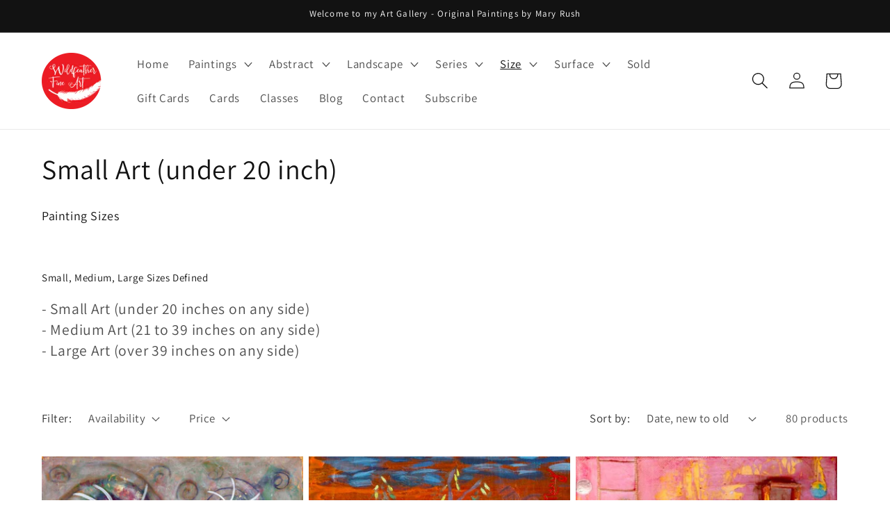

--- FILE ---
content_type: text/html; charset=utf-8
request_url: https://wildfeatherfineart.com/collections/small-art-under-20-inch
body_size: 52429
content:
<!doctype html>
<html class="no-js" lang="en">
  <head>
    <meta charset="utf-8">
    <meta http-equiv="X-UA-Compatible" content="IE=edge">
    <meta name="viewport" content="width=device-width,initial-scale=1">
    <meta name="theme-color" content="">
    <link rel="canonical" href="https://wildfeatherfineart.com/collections/small-art-under-20-inch"><link rel="icon" type="image/png" href="//wildfeatherfineart.com/cdn/shop/files/logo-512px-wildfeather-round-red-feathercropped-whitetext_copy.png?crop=center&height=32&v=1683748147&width=32"><link rel="preconnect" href="https://fonts.shopifycdn.com" crossorigin><title>
      Small Art (under 20 inch)
 &ndash; Mary Rush Artist - Wildfeather Fine Art</title>

    
      <meta name="description" content="Painting Sizes Small, Medium, Large Sizes Defined - Small Art (under 20 inches on any side)- Medium Art (21 to 39 inches on any side)- Large Art (over 39 inches on any side)">
    

    

<meta property="og:site_name" content="Mary Rush Artist - Wildfeather Fine Art">
<meta property="og:url" content="https://wildfeatherfineart.com/collections/small-art-under-20-inch">
<meta property="og:title" content="Small Art (under 20 inch)">
<meta property="og:type" content="website">
<meta property="og:description" content="Painting Sizes Small, Medium, Large Sizes Defined - Small Art (under 20 inches on any side)- Medium Art (21 to 39 inches on any side)- Large Art (over 39 inches on any side)"><meta property="og:image" content="http://wildfeatherfineart.com/cdn/shop/collections/small-art-under-20-inch-102957.jpg?v=1687659288">
  <meta property="og:image:secure_url" content="https://wildfeatherfineart.com/cdn/shop/collections/small-art-under-20-inch-102957.jpg?v=1687659288">
  <meta property="og:image:width" content="2048">
  <meta property="og:image:height" content="1416"><meta name="twitter:card" content="summary_large_image">
<meta name="twitter:title" content="Small Art (under 20 inch)">
<meta name="twitter:description" content="Painting Sizes Small, Medium, Large Sizes Defined - Small Art (under 20 inches on any side)- Medium Art (21 to 39 inches on any side)- Large Art (over 39 inches on any side)">


    <script src="//wildfeatherfineart.com/cdn/shop/t/4/assets/constants.js?v=58251544750838685771691109979" defer="defer"></script>
    <script src="//wildfeatherfineart.com/cdn/shop/t/4/assets/pubsub.js?v=158357773527763999511691109980" defer="defer"></script>
    <script src="//wildfeatherfineart.com/cdn/shop/t/4/assets/global.js?v=54939145903281508041691109979" defer="defer"></script><script src="//wildfeatherfineart.com/cdn/shop/t/4/assets/animations.js?v=88693664871331136111691109978" defer="defer"></script><script>window.performance && window.performance.mark && window.performance.mark('shopify.content_for_header.start');</script><meta name="facebook-domain-verification" content="irb9z9jtctumv5cdo53v2isqidwpi1">
<meta id="shopify-digital-wallet" name="shopify-digital-wallet" content="/75318526265/digital_wallets/dialog">
<meta name="shopify-checkout-api-token" content="07c4a39961b5f4ba62bff24e81b7163b">
<meta id="in-context-paypal-metadata" data-shop-id="75318526265" data-venmo-supported="false" data-environment="production" data-locale="en_US" data-paypal-v4="true" data-currency="USD">
<link rel="alternate" type="application/atom+xml" title="Feed" href="/collections/small-art-under-20-inch.atom" />
<link rel="next" href="/collections/small-art-under-20-inch?page=2">
<link rel="alternate" type="application/json+oembed" href="https://wildfeatherfineart.com/collections/small-art-under-20-inch.oembed">
<script async="async" src="/checkouts/internal/preloads.js?locale=en-US"></script>
<link rel="preconnect" href="https://shop.app" crossorigin="anonymous">
<script async="async" src="https://shop.app/checkouts/internal/preloads.js?locale=en-US&shop_id=75318526265" crossorigin="anonymous"></script>
<script id="apple-pay-shop-capabilities" type="application/json">{"shopId":75318526265,"countryCode":"US","currencyCode":"USD","merchantCapabilities":["supports3DS"],"merchantId":"gid:\/\/shopify\/Shop\/75318526265","merchantName":"Mary Rush Artist - Wildfeather Fine Art","requiredBillingContactFields":["postalAddress","email"],"requiredShippingContactFields":["postalAddress","email"],"shippingType":"shipping","supportedNetworks":["visa","masterCard","amex","discover","elo","jcb"],"total":{"type":"pending","label":"Mary Rush Artist - Wildfeather Fine Art","amount":"1.00"},"shopifyPaymentsEnabled":true,"supportsSubscriptions":true}</script>
<script id="shopify-features" type="application/json">{"accessToken":"07c4a39961b5f4ba62bff24e81b7163b","betas":["rich-media-storefront-analytics"],"domain":"wildfeatherfineart.com","predictiveSearch":true,"shopId":75318526265,"locale":"en"}</script>
<script>var Shopify = Shopify || {};
Shopify.shop = "mary-rush-artist-wildfeather-fine-art.myshopify.com";
Shopify.locale = "en";
Shopify.currency = {"active":"USD","rate":"1.0"};
Shopify.country = "US";
Shopify.theme = {"name":"Updated copy of Dawn","id":156763062585,"schema_name":"Dawn","schema_version":"11.0.0","theme_store_id":887,"role":"main"};
Shopify.theme.handle = "null";
Shopify.theme.style = {"id":null,"handle":null};
Shopify.cdnHost = "wildfeatherfineart.com/cdn";
Shopify.routes = Shopify.routes || {};
Shopify.routes.root = "/";</script>
<script type="module">!function(o){(o.Shopify=o.Shopify||{}).modules=!0}(window);</script>
<script>!function(o){function n(){var o=[];function n(){o.push(Array.prototype.slice.apply(arguments))}return n.q=o,n}var t=o.Shopify=o.Shopify||{};t.loadFeatures=n(),t.autoloadFeatures=n()}(window);</script>
<script>
  window.ShopifyPay = window.ShopifyPay || {};
  window.ShopifyPay.apiHost = "shop.app\/pay";
  window.ShopifyPay.redirectState = null;
</script>
<script id="shop-js-analytics" type="application/json">{"pageType":"collection"}</script>
<script defer="defer" async type="module" src="//wildfeatherfineart.com/cdn/shopifycloud/shop-js/modules/v2/client.init-shop-cart-sync_BdyHc3Nr.en.esm.js"></script>
<script defer="defer" async type="module" src="//wildfeatherfineart.com/cdn/shopifycloud/shop-js/modules/v2/chunk.common_Daul8nwZ.esm.js"></script>
<script type="module">
  await import("//wildfeatherfineart.com/cdn/shopifycloud/shop-js/modules/v2/client.init-shop-cart-sync_BdyHc3Nr.en.esm.js");
await import("//wildfeatherfineart.com/cdn/shopifycloud/shop-js/modules/v2/chunk.common_Daul8nwZ.esm.js");

  window.Shopify.SignInWithShop?.initShopCartSync?.({"fedCMEnabled":true,"windoidEnabled":true});

</script>
<script>
  window.Shopify = window.Shopify || {};
  if (!window.Shopify.featureAssets) window.Shopify.featureAssets = {};
  window.Shopify.featureAssets['shop-js'] = {"shop-cart-sync":["modules/v2/client.shop-cart-sync_QYOiDySF.en.esm.js","modules/v2/chunk.common_Daul8nwZ.esm.js"],"init-fed-cm":["modules/v2/client.init-fed-cm_DchLp9rc.en.esm.js","modules/v2/chunk.common_Daul8nwZ.esm.js"],"shop-button":["modules/v2/client.shop-button_OV7bAJc5.en.esm.js","modules/v2/chunk.common_Daul8nwZ.esm.js"],"init-windoid":["modules/v2/client.init-windoid_DwxFKQ8e.en.esm.js","modules/v2/chunk.common_Daul8nwZ.esm.js"],"shop-cash-offers":["modules/v2/client.shop-cash-offers_DWtL6Bq3.en.esm.js","modules/v2/chunk.common_Daul8nwZ.esm.js","modules/v2/chunk.modal_CQq8HTM6.esm.js"],"shop-toast-manager":["modules/v2/client.shop-toast-manager_CX9r1SjA.en.esm.js","modules/v2/chunk.common_Daul8nwZ.esm.js"],"init-shop-email-lookup-coordinator":["modules/v2/client.init-shop-email-lookup-coordinator_UhKnw74l.en.esm.js","modules/v2/chunk.common_Daul8nwZ.esm.js"],"pay-button":["modules/v2/client.pay-button_DzxNnLDY.en.esm.js","modules/v2/chunk.common_Daul8nwZ.esm.js"],"avatar":["modules/v2/client.avatar_BTnouDA3.en.esm.js"],"init-shop-cart-sync":["modules/v2/client.init-shop-cart-sync_BdyHc3Nr.en.esm.js","modules/v2/chunk.common_Daul8nwZ.esm.js"],"shop-login-button":["modules/v2/client.shop-login-button_D8B466_1.en.esm.js","modules/v2/chunk.common_Daul8nwZ.esm.js","modules/v2/chunk.modal_CQq8HTM6.esm.js"],"init-customer-accounts-sign-up":["modules/v2/client.init-customer-accounts-sign-up_C8fpPm4i.en.esm.js","modules/v2/client.shop-login-button_D8B466_1.en.esm.js","modules/v2/chunk.common_Daul8nwZ.esm.js","modules/v2/chunk.modal_CQq8HTM6.esm.js"],"init-shop-for-new-customer-accounts":["modules/v2/client.init-shop-for-new-customer-accounts_CVTO0Ztu.en.esm.js","modules/v2/client.shop-login-button_D8B466_1.en.esm.js","modules/v2/chunk.common_Daul8nwZ.esm.js","modules/v2/chunk.modal_CQq8HTM6.esm.js"],"init-customer-accounts":["modules/v2/client.init-customer-accounts_dRgKMfrE.en.esm.js","modules/v2/client.shop-login-button_D8B466_1.en.esm.js","modules/v2/chunk.common_Daul8nwZ.esm.js","modules/v2/chunk.modal_CQq8HTM6.esm.js"],"shop-follow-button":["modules/v2/client.shop-follow-button_CkZpjEct.en.esm.js","modules/v2/chunk.common_Daul8nwZ.esm.js","modules/v2/chunk.modal_CQq8HTM6.esm.js"],"lead-capture":["modules/v2/client.lead-capture_BntHBhfp.en.esm.js","modules/v2/chunk.common_Daul8nwZ.esm.js","modules/v2/chunk.modal_CQq8HTM6.esm.js"],"checkout-modal":["modules/v2/client.checkout-modal_CfxcYbTm.en.esm.js","modules/v2/chunk.common_Daul8nwZ.esm.js","modules/v2/chunk.modal_CQq8HTM6.esm.js"],"shop-login":["modules/v2/client.shop-login_Da4GZ2H6.en.esm.js","modules/v2/chunk.common_Daul8nwZ.esm.js","modules/v2/chunk.modal_CQq8HTM6.esm.js"],"payment-terms":["modules/v2/client.payment-terms_MV4M3zvL.en.esm.js","modules/v2/chunk.common_Daul8nwZ.esm.js","modules/v2/chunk.modal_CQq8HTM6.esm.js"]};
</script>
<script id="__st">var __st={"a":75318526265,"offset":-25200,"reqid":"83aca94c-9a8f-458f-8835-081943655312-1768975881","pageurl":"wildfeatherfineart.com\/collections\/small-art-under-20-inch","u":"e8469c31ca85","p":"collection","rtyp":"collection","rid":448225444153};</script>
<script>window.ShopifyPaypalV4VisibilityTracking = true;</script>
<script id="captcha-bootstrap">!function(){'use strict';const t='contact',e='account',n='new_comment',o=[[t,t],['blogs',n],['comments',n],[t,'customer']],c=[[e,'customer_login'],[e,'guest_login'],[e,'recover_customer_password'],[e,'create_customer']],r=t=>t.map((([t,e])=>`form[action*='/${t}']:not([data-nocaptcha='true']) input[name='form_type'][value='${e}']`)).join(','),a=t=>()=>t?[...document.querySelectorAll(t)].map((t=>t.form)):[];function s(){const t=[...o],e=r(t);return a(e)}const i='password',u='form_key',d=['recaptcha-v3-token','g-recaptcha-response','h-captcha-response',i],f=()=>{try{return window.sessionStorage}catch{return}},m='__shopify_v',_=t=>t.elements[u];function p(t,e,n=!1){try{const o=window.sessionStorage,c=JSON.parse(o.getItem(e)),{data:r}=function(t){const{data:e,action:n}=t;return t[m]||n?{data:e,action:n}:{data:t,action:n}}(c);for(const[e,n]of Object.entries(r))t.elements[e]&&(t.elements[e].value=n);n&&o.removeItem(e)}catch(o){console.error('form repopulation failed',{error:o})}}const l='form_type',E='cptcha';function T(t){t.dataset[E]=!0}const w=window,h=w.document,L='Shopify',v='ce_forms',y='captcha';let A=!1;((t,e)=>{const n=(g='f06e6c50-85a8-45c8-87d0-21a2b65856fe',I='https://cdn.shopify.com/shopifycloud/storefront-forms-hcaptcha/ce_storefront_forms_captcha_hcaptcha.v1.5.2.iife.js',D={infoText:'Protected by hCaptcha',privacyText:'Privacy',termsText:'Terms'},(t,e,n)=>{const o=w[L][v],c=o.bindForm;if(c)return c(t,g,e,D).then(n);var r;o.q.push([[t,g,e,D],n]),r=I,A||(h.body.append(Object.assign(h.createElement('script'),{id:'captcha-provider',async:!0,src:r})),A=!0)});var g,I,D;w[L]=w[L]||{},w[L][v]=w[L][v]||{},w[L][v].q=[],w[L][y]=w[L][y]||{},w[L][y].protect=function(t,e){n(t,void 0,e),T(t)},Object.freeze(w[L][y]),function(t,e,n,w,h,L){const[v,y,A,g]=function(t,e,n){const i=e?o:[],u=t?c:[],d=[...i,...u],f=r(d),m=r(i),_=r(d.filter((([t,e])=>n.includes(e))));return[a(f),a(m),a(_),s()]}(w,h,L),I=t=>{const e=t.target;return e instanceof HTMLFormElement?e:e&&e.form},D=t=>v().includes(t);t.addEventListener('submit',(t=>{const e=I(t);if(!e)return;const n=D(e)&&!e.dataset.hcaptchaBound&&!e.dataset.recaptchaBound,o=_(e),c=g().includes(e)&&(!o||!o.value);(n||c)&&t.preventDefault(),c&&!n&&(function(t){try{if(!f())return;!function(t){const e=f();if(!e)return;const n=_(t);if(!n)return;const o=n.value;o&&e.removeItem(o)}(t);const e=Array.from(Array(32),(()=>Math.random().toString(36)[2])).join('');!function(t,e){_(t)||t.append(Object.assign(document.createElement('input'),{type:'hidden',name:u})),t.elements[u].value=e}(t,e),function(t,e){const n=f();if(!n)return;const o=[...t.querySelectorAll(`input[type='${i}']`)].map((({name:t})=>t)),c=[...d,...o],r={};for(const[a,s]of new FormData(t).entries())c.includes(a)||(r[a]=s);n.setItem(e,JSON.stringify({[m]:1,action:t.action,data:r}))}(t,e)}catch(e){console.error('failed to persist form',e)}}(e),e.submit())}));const S=(t,e)=>{t&&!t.dataset[E]&&(n(t,e.some((e=>e===t))),T(t))};for(const o of['focusin','change'])t.addEventListener(o,(t=>{const e=I(t);D(e)&&S(e,y())}));const B=e.get('form_key'),M=e.get(l),P=B&&M;t.addEventListener('DOMContentLoaded',(()=>{const t=y();if(P)for(const e of t)e.elements[l].value===M&&p(e,B);[...new Set([...A(),...v().filter((t=>'true'===t.dataset.shopifyCaptcha))])].forEach((e=>S(e,t)))}))}(h,new URLSearchParams(w.location.search),n,t,e,['guest_login'])})(!0,!0)}();</script>
<script integrity="sha256-4kQ18oKyAcykRKYeNunJcIwy7WH5gtpwJnB7kiuLZ1E=" data-source-attribution="shopify.loadfeatures" defer="defer" src="//wildfeatherfineart.com/cdn/shopifycloud/storefront/assets/storefront/load_feature-a0a9edcb.js" crossorigin="anonymous"></script>
<script crossorigin="anonymous" defer="defer" src="//wildfeatherfineart.com/cdn/shopifycloud/storefront/assets/shopify_pay/storefront-65b4c6d7.js?v=20250812"></script>
<script data-source-attribution="shopify.dynamic_checkout.dynamic.init">var Shopify=Shopify||{};Shopify.PaymentButton=Shopify.PaymentButton||{isStorefrontPortableWallets:!0,init:function(){window.Shopify.PaymentButton.init=function(){};var t=document.createElement("script");t.src="https://wildfeatherfineart.com/cdn/shopifycloud/portable-wallets/latest/portable-wallets.en.js",t.type="module",document.head.appendChild(t)}};
</script>
<script data-source-attribution="shopify.dynamic_checkout.buyer_consent">
  function portableWalletsHideBuyerConsent(e){var t=document.getElementById("shopify-buyer-consent"),n=document.getElementById("shopify-subscription-policy-button");t&&n&&(t.classList.add("hidden"),t.setAttribute("aria-hidden","true"),n.removeEventListener("click",e))}function portableWalletsShowBuyerConsent(e){var t=document.getElementById("shopify-buyer-consent"),n=document.getElementById("shopify-subscription-policy-button");t&&n&&(t.classList.remove("hidden"),t.removeAttribute("aria-hidden"),n.addEventListener("click",e))}window.Shopify?.PaymentButton&&(window.Shopify.PaymentButton.hideBuyerConsent=portableWalletsHideBuyerConsent,window.Shopify.PaymentButton.showBuyerConsent=portableWalletsShowBuyerConsent);
</script>
<script data-source-attribution="shopify.dynamic_checkout.cart.bootstrap">document.addEventListener("DOMContentLoaded",(function(){function t(){return document.querySelector("shopify-accelerated-checkout-cart, shopify-accelerated-checkout")}if(t())Shopify.PaymentButton.init();else{new MutationObserver((function(e,n){t()&&(Shopify.PaymentButton.init(),n.disconnect())})).observe(document.body,{childList:!0,subtree:!0})}}));
</script>
<link id="shopify-accelerated-checkout-styles" rel="stylesheet" media="screen" href="https://wildfeatherfineart.com/cdn/shopifycloud/portable-wallets/latest/accelerated-checkout-backwards-compat.css" crossorigin="anonymous">
<style id="shopify-accelerated-checkout-cart">
        #shopify-buyer-consent {
  margin-top: 1em;
  display: inline-block;
  width: 100%;
}

#shopify-buyer-consent.hidden {
  display: none;
}

#shopify-subscription-policy-button {
  background: none;
  border: none;
  padding: 0;
  text-decoration: underline;
  font-size: inherit;
  cursor: pointer;
}

#shopify-subscription-policy-button::before {
  box-shadow: none;
}

      </style>
<script id="sections-script" data-sections="header" defer="defer" src="//wildfeatherfineart.com/cdn/shop/t/4/compiled_assets/scripts.js?v=155"></script>
<script>window.performance && window.performance.mark && window.performance.mark('shopify.content_for_header.end');</script>


    <style data-shopify>
      @font-face {
  font-family: Assistant;
  font-weight: 400;
  font-style: normal;
  font-display: swap;
  src: url("//wildfeatherfineart.com/cdn/fonts/assistant/assistant_n4.9120912a469cad1cc292572851508ca49d12e768.woff2") format("woff2"),
       url("//wildfeatherfineart.com/cdn/fonts/assistant/assistant_n4.6e9875ce64e0fefcd3f4446b7ec9036b3ddd2985.woff") format("woff");
}

      @font-face {
  font-family: Assistant;
  font-weight: 700;
  font-style: normal;
  font-display: swap;
  src: url("//wildfeatherfineart.com/cdn/fonts/assistant/assistant_n7.bf44452348ec8b8efa3aa3068825305886b1c83c.woff2") format("woff2"),
       url("//wildfeatherfineart.com/cdn/fonts/assistant/assistant_n7.0c887fee83f6b3bda822f1150b912c72da0f7b64.woff") format("woff");
}

      
      
      @font-face {
  font-family: Assistant;
  font-weight: 400;
  font-style: normal;
  font-display: swap;
  src: url("//wildfeatherfineart.com/cdn/fonts/assistant/assistant_n4.9120912a469cad1cc292572851508ca49d12e768.woff2") format("woff2"),
       url("//wildfeatherfineart.com/cdn/fonts/assistant/assistant_n4.6e9875ce64e0fefcd3f4446b7ec9036b3ddd2985.woff") format("woff");
}


      
        :root,
        .color-background-1 {
          --color-background: 255,255,255;
        
          --gradient-background: #ffffff;
        
        --color-foreground: 18,18,18;
        --color-shadow: 18,18,18;
        --color-button: 18,18,18;
        --color-button-text: 255,255,255;
        --color-secondary-button: 255,255,255;
        --color-secondary-button-text: 18,18,18;
        --color-link: 18,18,18;
        --color-badge-foreground: 18,18,18;
        --color-badge-background: 255,255,255;
        --color-badge-border: 18,18,18;
        --payment-terms-background-color: rgb(255 255 255);
      }
      
        
        .color-background-2 {
          --color-background: 243,243,243;
        
          --gradient-background: #f3f3f3;
        
        --color-foreground: 18,18,18;
        --color-shadow: 18,18,18;
        --color-button: 18,18,18;
        --color-button-text: 243,243,243;
        --color-secondary-button: 243,243,243;
        --color-secondary-button-text: 18,18,18;
        --color-link: 18,18,18;
        --color-badge-foreground: 18,18,18;
        --color-badge-background: 243,243,243;
        --color-badge-border: 18,18,18;
        --payment-terms-background-color: rgb(243 243 243);
      }
      
        
        .color-inverse {
          --color-background: 18,18,18;
        
          --gradient-background: #121212;
        
        --color-foreground: 255,255,255;
        --color-shadow: 18,18,18;
        --color-button: 255,255,255;
        --color-button-text: 18,18,18;
        --color-secondary-button: 18,18,18;
        --color-secondary-button-text: 255,255,255;
        --color-link: 255,255,255;
        --color-badge-foreground: 255,255,255;
        --color-badge-background: 18,18,18;
        --color-badge-border: 255,255,255;
        --payment-terms-background-color: rgb(18 18 18);
      }
      
        
        .color-accent-1 {
          --color-background: 18,18,18;
        
          --gradient-background: #121212;
        
        --color-foreground: 255,255,255;
        --color-shadow: 18,18,18;
        --color-button: 255,255,255;
        --color-button-text: 18,18,18;
        --color-secondary-button: 18,18,18;
        --color-secondary-button-text: 255,255,255;
        --color-link: 255,255,255;
        --color-badge-foreground: 255,255,255;
        --color-badge-background: 18,18,18;
        --color-badge-border: 255,255,255;
        --payment-terms-background-color: rgb(18 18 18);
      }
      
        
        .color-accent-2 {
          --color-background: 185,155,69;
        
          --gradient-background: #b99b45;
        
        --color-foreground: 255,255,255;
        --color-shadow: 18,18,18;
        --color-button: 255,255,255;
        --color-button-text: 185,155,69;
        --color-secondary-button: 185,155,69;
        --color-secondary-button-text: 255,255,255;
        --color-link: 255,255,255;
        --color-badge-foreground: 255,255,255;
        --color-badge-background: 185,155,69;
        --color-badge-border: 255,255,255;
        --payment-terms-background-color: rgb(185 155 69);
      }
      

      body, .color-background-1, .color-background-2, .color-inverse, .color-accent-1, .color-accent-2 {
        color: rgba(var(--color-foreground), 0.75);
        background-color: rgb(var(--color-background));
      }

      :root {
        --font-body-family: Assistant, sans-serif;
        --font-body-style: normal;
        --font-body-weight: 400;
        --font-body-weight-bold: 700;

        --font-heading-family: Assistant, sans-serif;
        --font-heading-style: normal;
        --font-heading-weight: 400;

        --font-body-scale: 1.2;
        --font-heading-scale: 0.8333333333333334;

        --media-padding: px;
        --media-border-opacity: 0.05;
        --media-border-width: 1px;
        --media-radius: 0px;
        --media-shadow-opacity: 0.0;
        --media-shadow-horizontal-offset: 0px;
        --media-shadow-vertical-offset: 4px;
        --media-shadow-blur-radius: 5px;
        --media-shadow-visible: 0;

        --page-width: 120rem;
        --page-width-margin: 0rem;

        --product-card-image-padding: 0.0rem;
        --product-card-corner-radius: 0.0rem;
        --product-card-text-alignment: left;
        --product-card-border-width: 0.0rem;
        --product-card-border-opacity: 0.1;
        --product-card-shadow-opacity: 0.0;
        --product-card-shadow-visible: 0;
        --product-card-shadow-horizontal-offset: 0.0rem;
        --product-card-shadow-vertical-offset: 0.4rem;
        --product-card-shadow-blur-radius: 0.5rem;

        --collection-card-image-padding: 0.0rem;
        --collection-card-corner-radius: 0.0rem;
        --collection-card-text-alignment: left;
        --collection-card-border-width: 0.0rem;
        --collection-card-border-opacity: 0.1;
        --collection-card-shadow-opacity: 0.0;
        --collection-card-shadow-visible: 0;
        --collection-card-shadow-horizontal-offset: 0.0rem;
        --collection-card-shadow-vertical-offset: 0.4rem;
        --collection-card-shadow-blur-radius: 0.5rem;

        --blog-card-image-padding: 0.0rem;
        --blog-card-corner-radius: 0.0rem;
        --blog-card-text-alignment: left;
        --blog-card-border-width: 0.0rem;
        --blog-card-border-opacity: 0.1;
        --blog-card-shadow-opacity: 0.0;
        --blog-card-shadow-visible: 0;
        --blog-card-shadow-horizontal-offset: 0.0rem;
        --blog-card-shadow-vertical-offset: 0.4rem;
        --blog-card-shadow-blur-radius: 0.5rem;

        --badge-corner-radius: 4.0rem;

        --popup-border-width: 1px;
        --popup-border-opacity: 0.1;
        --popup-corner-radius: 0px;
        --popup-shadow-opacity: 0.0;
        --popup-shadow-horizontal-offset: 0px;
        --popup-shadow-vertical-offset: 4px;
        --popup-shadow-blur-radius: 5px;

        --drawer-border-width: 1px;
        --drawer-border-opacity: 0.1;
        --drawer-shadow-opacity: 0.0;
        --drawer-shadow-horizontal-offset: 0px;
        --drawer-shadow-vertical-offset: 4px;
        --drawer-shadow-blur-radius: 5px;

        --spacing-sections-desktop: 0px;
        --spacing-sections-mobile: 0px;

        --grid-desktop-vertical-spacing: 8px;
        --grid-desktop-horizontal-spacing: 8px;
        --grid-mobile-vertical-spacing: 4px;
        --grid-mobile-horizontal-spacing: 4px;

        --text-boxes-border-opacity: 0.1;
        --text-boxes-border-width: 0px;
        --text-boxes-radius: 0px;
        --text-boxes-shadow-opacity: 0.0;
        --text-boxes-shadow-visible: 0;
        --text-boxes-shadow-horizontal-offset: 0px;
        --text-boxes-shadow-vertical-offset: 4px;
        --text-boxes-shadow-blur-radius: 5px;

        --buttons-radius: 0px;
        --buttons-radius-outset: 0px;
        --buttons-border-width: 1px;
        --buttons-border-opacity: 1.0;
        --buttons-shadow-opacity: 0.0;
        --buttons-shadow-visible: 0;
        --buttons-shadow-horizontal-offset: 0px;
        --buttons-shadow-vertical-offset: 4px;
        --buttons-shadow-blur-radius: 5px;
        --buttons-border-offset: 0px;

        --inputs-radius: 0px;
        --inputs-border-width: 1px;
        --inputs-border-opacity: 0.55;
        --inputs-shadow-opacity: 0.0;
        --inputs-shadow-horizontal-offset: 0px;
        --inputs-margin-offset: 0px;
        --inputs-shadow-vertical-offset: 4px;
        --inputs-shadow-blur-radius: 5px;
        --inputs-radius-outset: 0px;

        --variant-pills-radius: 40px;
        --variant-pills-border-width: 1px;
        --variant-pills-border-opacity: 0.55;
        --variant-pills-shadow-opacity: 0.0;
        --variant-pills-shadow-horizontal-offset: 0px;
        --variant-pills-shadow-vertical-offset: 4px;
        --variant-pills-shadow-blur-radius: 5px;
      }

      *,
      *::before,
      *::after {
        box-sizing: inherit;
      }

      html {
        box-sizing: border-box;
        font-size: calc(var(--font-body-scale) * 62.5%);
        height: 100%;
      }

      body {
        display: grid;
        grid-template-rows: auto auto 1fr auto;
        grid-template-columns: 100%;
        min-height: 100%;
        margin: 0;
        font-size: 1.5rem;
        letter-spacing: 0.06rem;
        line-height: calc(1 + 0.8 / var(--font-body-scale));
        font-family: var(--font-body-family);
        font-style: var(--font-body-style);
        font-weight: var(--font-body-weight);
      }

      @media screen and (min-width: 750px) {
        body {
          font-size: 1.6rem;
        }
      }
    </style>

    <link href="//wildfeatherfineart.com/cdn/shop/t/4/assets/base.css?v=165191016556652226921691109978" rel="stylesheet" type="text/css" media="all" />
<link rel="preload" as="font" href="//wildfeatherfineart.com/cdn/fonts/assistant/assistant_n4.9120912a469cad1cc292572851508ca49d12e768.woff2" type="font/woff2" crossorigin><link rel="preload" as="font" href="//wildfeatherfineart.com/cdn/fonts/assistant/assistant_n4.9120912a469cad1cc292572851508ca49d12e768.woff2" type="font/woff2" crossorigin><link
        rel="stylesheet"
        href="//wildfeatherfineart.com/cdn/shop/t/4/assets/component-predictive-search.css?v=118923337488134913561691109979"
        media="print"
        onload="this.media='all'"
      ><script>
      document.documentElement.className = document.documentElement.className.replace('no-js', 'js');
      if (Shopify.designMode) {
        document.documentElement.classList.add('shopify-design-mode');
      }
    </script>
  <!-- BEGIN app block: shopify://apps/avis-product-options/blocks/avisplus-product-options/e076618e-4c9c-447f-ad6d-4f1577799c29 -->




<script>
    window.OpusNoShadowRoot=true;
    window.apo_js_loaded={options:!1,style_collection:!1,style_product:!1,minicart:!1};
    window.ap_front_settings = {
      root_api:"https://apo-api.avisplus.io/",
      check_on: {add_to_cart: false, check_out: false},
      page_type: "collection",
      shop_id: "75318526265",
      money_format: "${{amount}}",
      money_with_currency_format: "${{amount}} USD",
      icon_tooltip: "https://cdn.shopify.com/extensions/019bdf29-d5f5-75c8-a172-43a9d1ee6432/avis-options-v1.7.137/assets/tooltip.svg",
      currency_code: '',
      url_jquery: "https://cdn.shopify.com/extensions/019bdf29-d5f5-75c8-a172-43a9d1ee6432/avis-options-v1.7.137/assets/jquery-3.6.0.min.js",
      theme_name: "",
      customer: null ,
      customer_order_count: ``,
      curCountryCode: `US`,
      url_css_date: "https://cdn.shopify.com/extensions/019bdf29-d5f5-75c8-a172-43a9d1ee6432/avis-options-v1.7.137/assets/apo-date.min.css",
      url_css_main_v1: "https://cdn.shopify.com/extensions/019bdf29-d5f5-75c8-a172-43a9d1ee6432/avis-options-v1.7.137/assets/apo-product-options_v1.min.css",
      url_css_main_v2: "https://cdn.shopify.com/extensions/019bdf29-d5f5-75c8-a172-43a9d1ee6432/avis-options-v1.7.137/assets/apo-product-options_v2.min.css",
      joinAddCharge: "|",
      cart_collections: [],
      inventories: {},
      product_info: {
        product: null,
        product_id: ``,
        collections: []
      },
    };
  window.avisConfigs = window.ap_front_settings;window.ap_front_settings.config = {};
    window.ap_front_settings.config.app_v = 'v2,v3';
    window.apoThemeConfigs = null;
    window.ap_front_settings.config["optionset"]=[];
    window.apoOptionLocales = {options:null, config: null, version: "2025-01", avisOptions:{}, avisSettings:{}, locale:"en"};
    window.apoOptionLocales.convertLocales = function (locale) {
        var localeUpper = locale.toUpperCase();
        return ["PT-BR","PT-PT", "ZH-CN","ZH-TW"].includes(localeUpper) ? localeUpper.replace("-", "_") : localeUpper.match(/^[a-zA-Z]{2}-[a-zA-Z]{2}$/) ? localeUpper.substring(0, 2) : localeUpper;
    };var styleOptions = [];
    var avisListLocales = {};
    var listKeyMeta = [];
    var AvisOptionsData = AvisOptionsData || {};
        window.ap_front_settings.config['config_app'] =  {"enabled":"true","show_cart_discount":false,"shop_id":"75318526265","text_price_add":"","text_customization_cost_for":"","text_alert_text_input":"","text_alert_number_input":"","text_alert_checkbox_radio_swatches_input":"","text_alert_text_select":"","text_file_upload_button":"","text_alert_file_upload":"","customize_alert_required_min_selections":"","text_edit_options_cart":"","text_cancel_edit_options_cart":"","text_save_changes_edit_options_cart":"","show_watermark_on_product_page":true,"use_css_version":"v2","customize_options":{},"history_create_at":"2023-12-05T04:36:43.338Z","hide_hover_img_swatches":true,"shopify_option":{"setting":{"s_show_product_page":true,"s_show_collection_page":false,"s_show_button_addcart":false,"s_is_addcart_ajax":false,"s_show_option_name_product":true,"s_show_option_name_collection":true,"s_show_limit_number_swatch":false,"s_limit_number_swatch":5,"s_show_tooltip_collection":true,"s_show_tooltip_product":true},"localization":{}},"theme_key":{"cart":{"page":{"form":["cart-items form[action*=\"/cart\"]","form#updateform","form#cartForm","form.cart-form","form[action*=\"/cart\"]#cartform",".page-content form[action=\"/cart\"]","form[action*=\"/cart\"]:not([action*=\"/cart/add\"]):not([hidden])",".page-content.page-content--fluid",".cart-content-wrapper",".cart-page .ajax-cart__form-wrapper form[action*=\"/cart\"]","form[action*=\"/cart\"]",".main__content-wrapper form[action*=\"/cart\"]"],"lineitem":[{"store_id":"","key":{"key":"cart-items form[action*=\"/cart\"] .cart-item","details":".cart-item__details","quantity":{"wrapper":"quantity-input","input":"quantity-input input","decrease":".quantity__button[name=\"minus\"]","increase":".quantity__button[name=\"plus\"]"},"removeButton":"cart-remove-button a"},"theme_name":"Dawn"},{"store_id":"","key":{"key":"form[action*=\"/cart\"] .cart-item","details":".cart__item-meta","quantity":{"wrapper":".qty-container","input":".qty-container input","decrease":".btn.btn-square-small.qty-adjust.qty-minus","increase":".btn.btn-square-small.qty-adjust.qty-plus"},"removeButton":"a.cart__product-remove"},"theme_name":"Debutify"},{"store_id":"","key":{"key":"form[action*=\"/cart\"] .cart-item","details":".cart-item__column.cart-item__description","quantity":{"wrapper":".quantity","input":".quantity input","decrease":".notabutton.quantity-down","increase":".notabutton.quantity-up "},"removeButton":"a.cart-item__remove"},"theme_name":"Symmetry 6.0.3"},{"store_id":"","key":{"key":"form[action*=\"/cart\"] .cart-item","details":".cart-item__column.cart-item__description","quantity":{"wrapper":".quantity","input":".quantity input","decrease":".notabutton.quantity-down","increase":".notabutton.quantity-up "},"removeButton":"a.remove"},"theme_name":"Symmetry"},{"store_id":"","key":{"key":"form[action*=\"/cart\"] ul","details":".ajax-cart__item-details","quantity":{"wrapper":".ajax-cart__item-quantity","input":".ajax-cart__item-quantity input","decrease":".ajax-cart__qty-control--down","increase":".ajax-cart__qty-control--up"},"removeButton":"li.ajax-cart__item-remove--js"},"theme_name":"Vantage"},{"store_id":"","key":{"key":"form[action*=\"/cart\"] .CartItem","details":".CartItem__Info","quantity":{"wrapper":".QuantitySelector","input":".QuantitySelector input","decrease":".QuantitySelector__Button","increase":".QuantitySelector__Button"},"removeButton":".CartItem__Remove"},"theme_name":"Pursuit, Prestige"},{"store_id":"","key":{"key":"form[action*=\"/cart\"] .cart__item","details":".cart__info--text","quantity":{"wrapper":".quantity--input","input":".quantity--input input","decrease":".quantity--input__button.quantity--input__incr","increase":".quantity--input__button.quantity--input__decr"},"removeButton":".cart__trash.hide-mobile span"},"theme_name":"Booster"},{"store_id":"","key":{"key":"form[action*=\"/cart\"] .cart-item","details":".cart-item-description","quantity":{"wrapper":".quantity-adjuster","input":".quantity-adjuster input","decrease":"a[aria-label=\"Minus\"]","increase":"a[aria-label=\"Plus\"]"},"removeButton":".cart-remove"},"theme_name":"Expression"},{"store_id":"","key":{"key":"form[action*=\"/cart\"] table tbody tr.cart__row","details":"td.text-left.cart-flex-item","quantity":{"wrapper":".qtyField","input":".qtyField input","decrease":".qtyBtn.minus","increase":".qtyBtn.plus"},"removeButton":".btn.remove"},"theme_name":"Avone os 2.0"},{"store_id":"","key":{"key":"form[action*=\"/cart\"] .t4s-page_cart__item","details":".t4s-page_cart__meta","quantity":{"wrapper":".t4s-quantity-wrapper.t4s-quantity-cart-item","input":".t4s-quantity-wrapper.t4s-quantity-cart-item input","decrease":".t4s-quantity-selector.is--minus","increase":".t4s-quantity-selector.is--plus"},"removeButton":".t4s-page_cart__remove"},"theme_name":"Kalles"},{"store_id":"","key":{"key":"form[action*=\"/cart\"] .cart_item","details":".mini_cart_body","quantity":{"wrapper":".quantity","input":".quantity input","decrease":".quantity button.minus","increase":".quantity button.plus"},"removeButton":".cart_ac_remove","editButton":".cart_ac_edit"},"theme_name":"Kalles 2.7.1"},{"store_id":"","key":{"key":"form[action*=\"/cart\"] div[data-products] .cart__item","details":".cart__item--details .cart__item--name","quantity":{"wrapper":".cart__item--qty","input":".cart__item--qty input","decrease":".js-qty__adjust.js-qty__adjust--minus","increase":".js-qty__adjust.js-qty__adjust--plus"},"removeButton":".js-qty__adjust.js-qty__adjust--minus"},"theme_name":"Motion"},{"store_id":"","key":{"key":"form[action*=\"/cart\"] table tbody tr","details":"tr td.cart-table-title","quantity":{"wrapper":".quantity-controls","input":".quantity-controls input","decrease":".qty-minus","increase":".qty-plus"},"removeButton":".cart-table-item-remove a"},"theme_name":"Envy"},{"store_id":"","key":{"key":"form[action*=\"/cart\"] .cart__item","details":".cart__item-details .cart__item-title","quantity":{"wrapper":".js-qty__wrapper","input":".js-qty__wrapper input","decrease":".js-qty__adjust.js-qty__adjust--minus","increase":".js-qty__adjust.js-qty__adjust--plus"},"removeButton":".cart__remove a"},"theme_name":"Expanse"},{"store_id":"","key":{"key":"form[action*=\"/cart\"] .cart__items .cart-item","details":".cart__items .cart-item .content","quantity":{"wrapper":".actions","input":".actions input","decrease":"","increase":""},"removeButton":".remove"},"theme_name":"Kingdom"},{"store_id":"","key":{"key":".page-content.page-content--fluid table tbody tr.line-item","details":".line-item__info","quantity":{"wrapper":".quantity-selector","input":".quantity-selector input","decrease":".quantity-selector__button","increase":".quantity-selector__button"},"removeButton":".line-item__remove-button"},"theme_name":"Focal"},{"store_id":"","key":{"key":".cart-content-wrapper .cart-item","details":".cart-item .cart-item-block-right","quantity":{"wrapper":".cart-item-qty","input":".cart-item-qty input","decrease":".minus.btn-quantity","increase":".plus.btn-quantity"},"removeButton":".cart-remove"},"theme_name":"Ella"},{"store_id":"","key":{"key":".cart-page .ajax-cart__form-wrapper form[action*=\"/cart\"] .ajax-cart__cart-items ul.ajax-cart__cart-item","details":".cart-page .ajax-cart__form-wrapper .ajax-cart__cart-title__wrapper","quantity":{"wrapper":".ajax-cart__item-quantity","input":".ajax-cart__item-quantity input","decrease":".ajax-cart__qty-control--down","increase":".ajax-cart__qty-control--up"},"removeButton":".ajax-cart__item-remove"},"theme_name":"Foodie"},{"store_id":"","key":{"key":"form[action*=\"/cart\"] .m-cart--item","details":".sf-cart__item-product-info .sf-cart__item-product-details","quantity":{"wrapper":"m-quantity-input","input":"m-quantity-input input","decrease":".m-cart-quantity--button[name*=\"/minus\"]","increase":".m-cart-quantity--button[name*=\"/plus\"]"},"removeButton":".scd-item__remove"},"theme_name":"Minimog - OS 2.0"},{"store_id":"","key":{"key":"form[action*=\"/cart\"] table tbody tr","details":"table tbody tr .tt-title","quantity":{"wrapper":".tt-input-counter.input-counter","input":".tt-input-counter.input-counter input","decrease":".minus-btn","increase":".plus-btn"},"removeButton":"td .tt-btn-close"},"theme_name":"Wokiee"},{"store_id":"","key":{"key":".cart-wrapper .line-item-table .line-item","details":".line-item-table .line-item .line-item__meta","quantity":{"wrapper":".quantity-selector","input":".quantity-selector input","decrease":".quantity-selector__button","increase":".quantity-selector__button"},"removeButton":".line-item__quantity-removes"},"theme_name":"Warehouse"},{"store_id":"","key":{"key":"form[action*=\"/cart\"] .cart__row","details":".cart__row .grid .grid__item.two-thirds","quantity":{"wrapper":".js-qty","input":".js-qty input","decrease":".js-qty__adjust--minus","increase":".js-qty__adjust--plus"},"removeButton":".cart__product-meta"},"theme_name":"Brooklyn"},{"store_id":"","key":{"key":"form[action*=\"/cart\"] .cart__item","details":".cart__item .cart__item-title","quantity":{"wrapper":".js-qty__wrapper","input":".js-qty__wrapper input","decrease":".js-qty__adjust--minus","increase":".js-qty__adjust--plus"},"removeButton":".cart__remove"},"theme_name":"Impulse"},{"store_id":"","key":{"key":"form[action*=\"/cart\"] .cart-item","details":".cart-item .cart-item-title","quantity":{"wrapper":".not-check-data","input":".cart-item-quantity-display","decrease":".cart-item-decrease","increase":".cart-item-increase"},"removeButton":".cart-item-remove"},"theme_name":"Pacific"},{"store_id":"","key":{"key":"form[action*=\"/cart\"] .sf-cart__item.scd-item","details":".sf-cart__item-product-details","quantity":{"wrapper":".scd-item__qty","input":".scd-item__qty input","decrease":".scd-item__btn[data-qty-change=\"dec\"]","increase":".scd-item__btn[data-qty-change=\"inc\"]"},"removeButton":".scd-item__remove"},"theme_name":"Minimog - OS 2.0"},{"store_id":"","key":{"key":"form[action*=\"/cart\"] ul.cart__row li","details":"ul.cart__row li section","quantity":{"wrapper":".semantic-amount.last-child","input":".semantic-amount.last-child input","decrease":".incr","increase":".decr"},"removeButton":".remove-from-cart-link"},"theme_name":"Xtra"},{"store_id":"","key":{"key":"form[action*=\"/cart\"] .ecom-cart__product-item","details":".ecom-cart__product-options","quantity":{"wrapper":".ecom-cart__product-quantity-wrapper","input":"input.ecom-cart__product-quantity--input","decrease":".ecom-cart__product-quantity--button.ecom-quantity-minus","increase":".ecom-cart__product-quantity--button.ecom-quantity-plus"},"removeButton":"a.ecom-cart__product-item-remove-button.desktop"},"theme_name":"ECom"},{"store_id":"","key":{"key":"form[action*=\"/cart\"] .ecom-cart__product-item","details":".ecom-cart__product-informations","quantity":{"wrapper":".ecom-cart__product-quantity-wrapper","input":".ecom-cart__product-quantity-wrapper input","decrease":".ecom-cart__product-quantity--button.ecom-quantity-minus","increase":".ecom-cart__product-quantity--button.ecom-quantity-plus"},"removeButton":".ecom-cart__product-item-remove-button.desktop"},"theme_name":"ECom"},{"store_id":"","key":{"key":"form[action*=\"/cart\"] section.cartitems--container ul li.cart-item","details":"li.cart-item .cart-item--content","quantity":{"wrapper":".quantity-selector__wrapper","input":".quantity-selector__wrapper input","decrease":"div[data-button-wrapper-minus] button","increase":"div[data-button-wrapper-plus] button"},"removeButton":".cart-item__remove a"},"theme_name":"Empire"},{"store_id":"","key":{"key":"form[action*=\"/cart\"] .cartTable .cartItemWrap .flexRow.noGutter","details":".productInfo","quantity":{"wrapper":".velaQty","input":".velaQtyNum.velaQtyText ","decrease":".velaQtyAdjust.velaQtyButton.velaQtyMinus","increase":".velaQtyAdjust.velaQtyButton.velaQtyPlus"},"removeButton":".cartRemove"},"theme_name":"Ap Bedove"},{"store_id":"","key":{"key":"form[action*=\"/cart\"] .cart__card.container.is-align-center","details":".cart__text","quantity":{"wrapper":".quantity-wrapper","input":"input.quantity-input","decrease":".minus-control span.quantity-minus","increase":".plus-control span.quantity-minus"},"removeButton":".cart__remove a"},"theme_name":"Flex"},{"store_id":"","key":{"key":"form[action*=\"/cart\"].cartForm .cartItemWrap .flexRow.noGutter","details":".productInfo","quantity":{"wrapper":".velaQty","input":".velaQtyNum","decrease":".velaQtyMinus","increase":".velaQtyPlus"},"removeButton":".cartRemove","editButton":".btnUpdateCart"},"theme_name":"Gokwik"},{"store_id":"","key":{"key":"form[action*=\"/cart\"] table tbody tr.cart__row","details":".cart__product-information .list-view-item__title","quantity":{"wrapper":".cart__qty","input":".cart__qty input","decrease":"","increase":""},"removeButton":".cart__remove a"},"theme_name":"Debut"},{"store_id":"","key":{"key":"cart-items form[action*=\"/cart\"] .cart-item","details":".cart-item__details","quantity":{"wrapper":"quantity-input","input":"quantity-input .quantity__input","decrease":"","increase":""},"removeButton":"cart-remove-button a"},"theme_name":"Dawn 7.0.1"},{"store_id":"","key":{"key":"form[action*=\"/cart\"].cart__contents .cart-items tr.cart-item","details":".cart-item__details","quantity":{"wrapper":"quantity-input.quantity","input":"quantity-input .quantity__input","decrease":".quantity__button[name=\"minus\"]","increase":".quantity__button[name=\"plus\"]"},"removeButton":"cart-remove-button a"},"theme_name":"Be Yours"},{"store_id":"","key":{"key":"cart-items cart-item[class=\"#cart-item\"]","details":"div[class=\"#cart-item-meta\"]","quantity":{"wrapper":"div[class*=\"#cart-item-qty-controls\"]","input":"div[class*=\"#cart-item-qty-controls\"] input","decrease":"div[class*=\"#cart-item-qty-controls\"] button[data-dec]","increase":"div[class*=\"#cart-item-qty-controls\"] button[data-inc]"},"removeButton":"a[class*=\"#cart-item-remove\"]"},"theme_name":"Galleria"},{"store_id":"","key":{"key":".cart__container.page__inner form[action*=\"/cart\"] .cart__item","details":".cart__item-details","quantity":{"wrapper":".cart__item-qty-selector","input":".cart__item-qty-selector input","decrease":".cart__item-qty-selector button.cart__item-button.cart__item-button--minus","increase":".cart__item-qty-selector button.cart__item-button.cart__item-button--plus"},"removeButton":"a.cart-item__remove.btn.btn--text-link"},"theme_name":"Spark 3.2.2"},{"store_id":"","key":{"key":"form[action*=\"/cart\"].cart-form .cart__row","details":".o-layout > div.o-layout__item:first-child","quantity":{"wrapper":".cart-item__qty .js-qty","input":"input.js-qty-input","decrease":"button.js-qty__adjust--minus","increase":"button.js-qty__adjust--plus"},"removeButton":"a.cart-item__remove"},"theme_name":"Venue"},{"store_id":"","key":{"key":".content-wrapper form[action*=\"/cart\"].ajax-cart__cart-form .ajax-cart__cart-item","details":".ajax-cart__item-details","quantity":{"wrapper":".ajax-cart__item-quantity","input":"input.ajax-cart__qty-input","decrease":"button.ajax-cart__qty-control--down","increase":"button.ajax-cart__qty-control--up"},"removeButton":"li.ajax-cart__item-remove"},"theme_name":"Testament"},{"store_id":"","key":{"key":"form[action*=\"/cart\"] .cartitems .cart-item","details":".cart-item--content","quantity":{"wrapper":".form-field-select-wrapper","input":"select.form-field-input.form-field-select.form-field-filled","decrease":"","increase":""},"removeButton":"a.cart-item--remove-link"},"theme_name":"Empire"},{"store_id":"","key":{"key":"form[action*=\"/cart\"]#cart .cart-form-item","details":".cart-form-item__price-title-variants","quantity":{"wrapper":"product-quantity cart-product-quantity","input":".qty.qty-selector.product__quantity","decrease":".qty-button.qty-minus","increase":".qty-button.qty-plus"},"removeButton":"a.remove"},"theme_name":"Local"},{"store_id":"","key":{"key":"form[action*=\"/cart\"] table.cart-table.responsive-table tbody tr.cart__row.responsive-table__row","details":"td.cart__table-cell--meta.text-center.large-up--text-left","quantity":{"wrapper":"td.medium-up--text-right.cart__table-cell--quantity","input":"input.quantity-selector","decrease":"","increase":""},"removeButton":"a.cart__remove"},"theme_name":"Simple 12.5.1"},{"store_id":"","key":{"key":"form[action*=\"/cart\"] table.cart-table.full.table--responsive tbody tr.cart__row.table__section","details":"td.cart__row--product-details","quantity":{"wrapper":"td.text-center div.js-qty-wrapper div.js-qty","input":"input.js-qty__num","decrease":"button.js-qty__adjust--minus","increase":"button.js-qty__adjust--plus"},"removeButton":"a.cart__remove"},"theme_name":"Flow 35.0.1"},{"store_id":"","key":{"key":"form[action*=\"/cart\"] .cart-template__item","details":".cart-template__details","quantity":{"wrapper":".product-form__item.product-form__quantity","input":"input.product-form__input.product-form__input--quantity","decrease":".product-form__quantity-button.product-form__quantity-subtract-item","increase":".product-form__quantity-button.product-form__quantity-add-item"},"removeButton":"a.bttn.bttn--secondary.bttn--small"},"theme_name":"Lorenza"},{"store_id":"","key":{"key":"form[action*=\"/cart\"].cart.form.cart--with-items .cart-item","details":".cart-item__details","quantity":{"wrapper":".qty-input.qty-input--combined","input":"input.qty-input__input.input","decrease":".qty-input__btn.btn.btn--minus","increase":".qty-input__btn.btn.btn--plus"},"removeButton":"a.cart-item__remove"},"theme_name":"Enterprise"},{"store_id":"","key":{"key":"table.order-summary tbody.order-summary__body tr","details":"td line-item .line-item__info","quantity":{"wrapper":"td.align-center.text-center.text-subdued line-item-quantity","input":"input.quantity-input","decrease":"","increase":""},"removeButton":"td line-item-quantity .text-xs a"},"theme_name":"Impact 4.7.1"},{"store_id":"","key":{"key":"form[action*=\"/cart\"]#cartForm .cart-item","details":".cart-item__product .wb-break-word:not(.m-zero.subtext)","quantity":{"wrapper":"sht-qty-inp.field_quantity","input":"input.js-quantity-input.input-number","decrease":".js-quantity-btn.js-quantity-btn-minus","increase":".js-quantity-btn.js-quantity-btn-plus"},"removeButton":"sht-cart-rmv-btn a"},"theme_name":"Electro 1.3.1"},{"store_id":"","key":{"key":"form[action*=\"/cart\"].cart__form .cart__inner .cart__content .cart__items .cart__item","details":".cart__item__content .cart__item__content-inner","quantity":{"wrapper":"quantity-counter .cart__quantity","input":"input.cart__quantity-field","decrease":"button.cart__quantity-minus","increase":"button.cart__quantity-plus"},"removeButton":"a.cart__item__remove"},"theme_name":"Broadcast 5.4.0"},{"store_id":"","key":{"key":"form[action*=\"/cart\"] div[data-cart-items] div[class=\"#cart-item\"]","details":"div[class=\"#cart-item-product\"] div[class=\"#cart-item-product-info\"]","quantity":{"wrapper":"div[class=\"#cart-item-side\"] div[class=\"#cart-item-quantity\"] div[class*=\"#cart-item-quantity-controls\"]","input":"cart-qty-input input","decrease":"cart-qty-button[class=\"#cart-item-quantity-controls-item\"]","increase":"cart-qty-button[class=\"#cart-item-quantity-controls-item\"]"},"removeButton":"div[class=\"#cart-item-remove\"] cart-qty-button a"},"theme_name":"ShowTime 7.13.4"},{"store_id":"","key":{"key":"form[action*=\"/cart\"] .cart__items .cart__item.cart__row","details":".cart__row-product .cart__row-content","quantity":{"wrapper":".grid__item.medium-up--one-half .grid.grid--full.cart__row--table .grid__item.medium-up--one-third.text-center","input":"div input.cart__quantity","decrease":"","increase":""},"removeButton":".grid__item.medium-up--one-third.text-center a.cart__remove"},"theme_name":"Streamline 3.0.4"},{"store_id":"","key":{"key":"form[action*=\"/cart\"] table.cart-items tbody tr.cart-item","details":"td.product-item .product-item-details","quantity":{"wrapper":"td.quantity","input":"input[id*=\"updates\"]","decrease":"","increase":""},"removeButton":"td.product-item a.remove"},"theme_name":"Grid 6.1.1"},{"store_id":"","key":{"key":".main__content-wrapper form[action*=\"/cart\"] .ajax-cart__cart-item","details":".ajax-cart__cart-variants","quantity":{"wrapper":".ajax-cart__item-quantity","input":"input.ajax-cart__qty-input","decrease":".ajax-cart__qty-control--down","increase":".ajax-cart__qty-control--up"},"removeButton":".ajax-cart__item-remove.js-cart-remove"},"theme_name":"Mr Parker"},{"store_id":"","key":{"key":"interactive-cart#main-cart cart-item","details":"cart-item-details","quantity":{"wrapper":"cart-item-quantity","input":"quantity-input input","decrease":"quantity-input button[minus]","increase":"quantity-input button[plus]"},"removeButton":"a.cart-item__remove"},"theme_name":"Venue"},{"store_id":"","key":{"key":".cart__form form[action*=\"/cart\"] .container .cart__item-list .cart__card.container","details":".cart__info .cart__description .cart__text","quantity":{"wrapper":".cart__quantity .purchase-details__quantity.product-quantity-box .quantity-wrapper","input":".quantity-input-control input.quantity-input","decrease":".control.minus-control .quantity-minus.quantity-element","increase":".control.plus-control .quantity-plus.quantity-element"},"removeButton":".cart__remove a.cart__remove-btn button.close"},"theme_name":"Flex 2.0.3"},{"store_id":"","key":{"key":"form[action*=\"/cart\"] .t4s-cartPage__items div[data-cart-item]","details":".t4s-page_cart__info","quantity":{"wrapper":"","input":"","decrease":"","increase":""},"removeButton":"a.t4s-page_cart__remove"},"theme_name":"Fold Premium 2.1.0"},{"store_id":"","key":{"key":"form[action*=\"/cart\"].cart-page table tbody tr","details":".line-item-info","quantity":{"wrapper":"quantity-selector.quantity-selector","input":"input.quantity-selector__input","decrease":".quantity-selector__button","increase":".quantity-selector__button"},"removeButton":"line-item-quantity a.link"},"theme_name":"Prestige"},{"store_id":"","key":{"key":"form[action*=\"/cart\"].cart table tbody tr","details":"td.cart__meta.cart-flex-item","quantity":{"wrapper":"td.cart__update-wrapper","input":"input.cart__qty-input","decrease":"","increase":""},"removeButton":".small--hide a.btn.cart__remove"},"theme_name":"Debut 1.9.0"},{"store_id":"","key":{"key":"form[action*=\"/cart\"] grid.item","details":"c.name","quantity":{"wrapper":"c[span-s] > flex","input":"","decrease":"button.is-blank.plus","increase":"button.is-blank.minus"},"removeButton":"c[span-s] > flex > c > button"},"theme_name":"Bullet 2.4.6"},{"store_id":"","key":{"key":"c.entry grid.productsInCart","details":"c.name","quantity":{"wrapper":"flex.controllers","input":"","decrease":"button.is-blank.plus","increase":"button.is-blank.minus"},"removeButton":"button[rv-data-cart-remove]"},"theme_name":"Bullet 2.4.6"},{"store_id":"","key":{"key":"form[action*=\"/cart\"].cart__form .cart__form-item","details":".cart__form-item-info","quantity":{"wrapper":".quantity-input","input":"input.quantity-input__input","decrease":"button.product__quantity-subtract-item","increase":"button.product__quantity-add-item"},"removeButton":"button.cart__form-item-remove"},"theme_name":"Stiletto 2.1.0"},{"store_id":"","key":{"key":"form[action*=\"/cart\"] .responsive-table__row","details":"td.cart__cell--image + td","quantity":{"wrapper":".js-qty","input":"input.js-qty__input","decrease":"button.js-qty__adjust.js-qty__adjust--minus","increase":"button.js-qty__adjust.js-qty__adjust--plus"},"removeButton":"p a"},"theme_name":"Venture 12.6.1"},{"store_id":"","key":{"key":"form[action*=\"/cart\"] .cart-item","details":".cart-item__details","quantity":{"wrapper":"quantity-popover","input":"input.quantity__input","decrease":"button.quantity__button[name=\"minus\"]","increase":"button.quantity__button[name=\"plus\"]"},"removeButton":"cart-remove-button a.button.button--tertiary"},"theme_name":"Crave 11.0.0"},{"store_id":"","key":{"key":"form[action*=\"/cart\"].quick-cart__form .quick-cart__item","details":".quick-cart__item-top","quantity":{"wrapper":".quantity-input","input":"input.quantity-input__input","decrease":"button.product__quantity-subtract-item","increase":"button.product__quantity-add-item"},"removeButton":"button.quick-cart__item-remove"},"theme_name":"Stiletto 2.1.0"},{"store_id":"","key":{"key":"form[action*=\"/cart\"]#mainCartForm .cart-details-item","details":".item-varient-title","quantity":{"wrapper":".product-quantity-inner","input":"input.quantity-input","decrease":"button.quantity-button[title=\"Decrease\"]","increase":"button.quantity-button[title=\"Increase\"]"},"removeButton":"a.cart-remove-link"},"theme_name":"Starlite 3.1.1"},{"store_id":"","key":{"key":"form[action*=\"/cart\"].cart > div > .cart__row--table-large","details":".grid__item.two-thirds","quantity":{"wrapper":".grid__item.one-quarter.text-center","input":"input.cart__quantity-selector","decrease":"","increase":""},"removeButton":"a.cart__remove"},"theme_name":"Minimal 12.0.2"}]},"drawer":{"form":["cart-items form[action*=\"/cart\"]","form#updateform","form#cartForm","form.cart-form","form[action*=\"/cart\"]#cartform",".page-content form[action=\"/cart\"]","form[action*=\"/cart\"]:not([action*=\"/cart/add\"]):not([hidden])",".page-content.page-content--fluid",".cart-content-wrapper",".cart-page .ajax-cart__form-wrapper form[action*=\"/cart\"]","form[action*=\"/cart\"]",".main__content-wrapper form[action*=\"/cart\"]"],"lineitem":[{"store_id":"","key":{"key":"cart-items form[action*=\"/cart\"] .cart-item","details":".cart-item__details","quantity":{"wrapper":"quantity-input","input":"quantity-input input","decrease":".quantity__button[name=\"minus\"]","increase":".quantity__button[name=\"plus\"]"},"removeButton":"cart-remove-button a"},"theme_name":"Dawn"},{"store_id":"","key":{"key":"form[action*=\"/cart\"] .cart-item","details":".cart__item-meta","quantity":{"wrapper":".qty-container","input":".qty-container input","decrease":".btn.btn-square-small.qty-adjust.qty-minus","increase":".btn.btn-square-small.qty-adjust.qty-plus"},"removeButton":"a.cart__product-remove"},"theme_name":"Debutify"},{"store_id":"","key":{"key":"form[action*=\"/cart\"] .cart-item","details":".cart-item__column.cart-item__description","quantity":{"wrapper":".quantity","input":".quantity input","decrease":".notabutton.quantity-down","increase":".notabutton.quantity-up "},"removeButton":"a.cart-item__remove"},"theme_name":"Symmetry 6.0.3"},{"store_id":"","key":{"key":"form[action*=\"/cart\"] .cart-item","details":".cart-item__column.cart-item__description","quantity":{"wrapper":".quantity","input":".quantity input","decrease":".notabutton.quantity-down","increase":".notabutton.quantity-up "},"removeButton":"a.remove"},"theme_name":"Symmetry"},{"store_id":"","key":{"key":"form[action*=\"/cart\"] ul","details":".ajax-cart__item-details","quantity":{"wrapper":".ajax-cart__item-quantity","input":".ajax-cart__item-quantity input","decrease":".ajax-cart__qty-control--down","increase":".ajax-cart__qty-control--up"},"removeButton":"li.ajax-cart__item-remove--js"},"theme_name":"Vantage"},{"store_id":"","key":{"key":"form[action*=\"/cart\"] .CartItem","details":".CartItem__Info","quantity":{"wrapper":".QuantitySelector","input":".QuantitySelector input","decrease":".QuantitySelector__Button","increase":".QuantitySelector__Button"},"removeButton":".CartItem__Remove"},"theme_name":"Pursuit, Prestige"},{"store_id":"","key":{"key":"form[action*=\"/cart\"] .cart__item","details":".cart__info--text","quantity":{"wrapper":".quantity--input","input":".quantity--input input","decrease":".quantity--input__button.quantity--input__incr","increase":".quantity--input__button.quantity--input__decr"},"removeButton":".cart__trash.hide-mobile span"},"theme_name":"Booster"},{"store_id":"","key":{"key":"form[action*=\"/cart\"] .cart-item","details":".cart-item-description","quantity":{"wrapper":".quantity-adjuster","input":".quantity-adjuster input","decrease":"a[aria-label=\"Minus\"]","increase":"a[aria-label=\"Plus\"]"},"removeButton":".cart-remove"},"theme_name":"Expression"},{"store_id":"","key":{"key":"form[action*=\"/cart\"] table tbody tr.cart__row","details":"td.text-left.cart-flex-item","quantity":{"wrapper":".qtyField","input":".qtyField input","decrease":".qtyBtn.minus","increase":".qtyBtn.plus"},"removeButton":".btn.remove"},"theme_name":"Avone os 2.0"},{"store_id":"","key":{"key":"form[action*=\"/cart\"] .t4s-page_cart__item","details":".t4s-page_cart__meta","quantity":{"wrapper":".t4s-quantity-wrapper.t4s-quantity-cart-item","input":".t4s-quantity-wrapper.t4s-quantity-cart-item input","decrease":".t4s-quantity-selector.is--minus","increase":".t4s-quantity-selector.is--plus"},"removeButton":".t4s-page_cart__remove"},"theme_name":"Kalles"},{"store_id":"","key":{"key":"form[action*=\"/cart\"] .cart_item","details":".mini_cart_body","quantity":{"wrapper":".quantity","input":".quantity input","decrease":".quantity button.minus","increase":".quantity button.plus"},"removeButton":".cart_ac_remove","editButton":".cart_ac_edit"},"theme_name":"Kalles 2.7.1"},{"store_id":"","key":{"key":"form[action*=\"/cart\"] div[data-products] .cart__item","details":".cart__item--details .cart__item--name","quantity":{"wrapper":".cart__item--qty","input":".cart__item--qty input","decrease":".js-qty__adjust.js-qty__adjust--minus","increase":".js-qty__adjust.js-qty__adjust--plus"},"removeButton":".js-qty__adjust.js-qty__adjust--minus"},"theme_name":"Motion"},{"store_id":"","key":{"key":"form[action*=\"/cart\"] table tbody tr","details":"tr td.cart-table-title","quantity":{"wrapper":".quantity-controls","input":".quantity-controls input","decrease":".qty-minus","increase":".qty-plus"},"removeButton":".cart-table-item-remove a"},"theme_name":"Envy"},{"store_id":"","key":{"key":"form[action*=\"/cart\"] .cart__item","details":".cart__item-details .cart__item-title","quantity":{"wrapper":".js-qty__wrapper","input":".js-qty__wrapper input","decrease":".js-qty__adjust.js-qty__adjust--minus","increase":".js-qty__adjust.js-qty__adjust--plus"},"removeButton":".cart__remove a"},"theme_name":"Expanse"},{"store_id":"","key":{"key":"form[action*=\"/cart\"] .cart__items .cart-item","details":".cart__items .cart-item .content","quantity":{"wrapper":".actions","input":".actions input","decrease":"","increase":""},"removeButton":".remove"},"theme_name":"Kingdom"},{"store_id":"","key":{"key":".page-content.page-content--fluid table tbody tr.line-item","details":".line-item__info","quantity":{"wrapper":".quantity-selector","input":".quantity-selector input","decrease":".quantity-selector__button","increase":".quantity-selector__button"},"removeButton":".line-item__remove-button"},"theme_name":"Focal"},{"store_id":"","key":{"key":".cart-content-wrapper .cart-item","details":".cart-item .cart-item-block-right","quantity":{"wrapper":".cart-item-qty","input":".cart-item-qty input","decrease":".minus.btn-quantity","increase":".plus.btn-quantity"},"removeButton":".cart-remove"},"theme_name":"Ella"},{"store_id":"","key":{"key":".cart-page .ajax-cart__form-wrapper form[action*=\"/cart\"] .ajax-cart__cart-items ul.ajax-cart__cart-item","details":".cart-page .ajax-cart__form-wrapper .ajax-cart__cart-title__wrapper","quantity":{"wrapper":".ajax-cart__item-quantity","input":".ajax-cart__item-quantity input","decrease":".ajax-cart__qty-control--down","increase":".ajax-cart__qty-control--up"},"removeButton":".ajax-cart__item-remove"},"theme_name":"Foodie"},{"store_id":"","key":{"key":"form[action*=\"/cart\"] .m-cart--item","details":".sf-cart__item-product-info .sf-cart__item-product-details","quantity":{"wrapper":"m-quantity-input","input":"m-quantity-input input","decrease":".m-cart-quantity--button[name*=\"/minus\"]","increase":".m-cart-quantity--button[name*=\"/plus\"]"},"removeButton":".scd-item__remove"},"theme_name":"Minimog - OS 2.0"},{"store_id":"","key":{"key":"form[action*=\"/cart\"] table tbody tr","details":"table tbody tr .tt-title","quantity":{"wrapper":".tt-input-counter.input-counter","input":".tt-input-counter.input-counter input","decrease":".minus-btn","increase":".plus-btn"},"removeButton":"td .tt-btn-close"},"theme_name":"Wokiee"},{"store_id":"","key":{"key":".cart-wrapper .line-item-table .line-item","details":".line-item-table .line-item .line-item__meta","quantity":{"wrapper":".quantity-selector","input":".quantity-selector input","decrease":".quantity-selector__button","increase":".quantity-selector__button"},"removeButton":".line-item__quantity-removes"},"theme_name":"Warehouse"},{"store_id":"","key":{"key":"form[action*=\"/cart\"] .cart__row","details":".cart__row .grid .grid__item.two-thirds","quantity":{"wrapper":".js-qty","input":".js-qty input","decrease":".js-qty__adjust--minus","increase":".js-qty__adjust--plus"},"removeButton":".cart__product-meta"},"theme_name":"Brooklyn"},{"store_id":"","key":{"key":"form[action*=\"/cart\"] .cart__item","details":".cart__item .cart__item-title","quantity":{"wrapper":".js-qty__wrapper","input":".js-qty__wrapper input","decrease":".js-qty__adjust--minus","increase":".js-qty__adjust--plus"},"removeButton":".cart__remove"},"theme_name":"Impulse"},{"store_id":"","key":{"key":"form[action*=\"/cart\"] .cart-item","details":".cart-item .cart-item-title","quantity":{"wrapper":".not-check-data","input":".cart-item-quantity-display","decrease":".cart-item-decrease","increase":".cart-item-increase"},"removeButton":".cart-item-remove"},"theme_name":"Pacific"},{"store_id":"","key":{"key":"form[action*=\"/cart\"] .sf-cart__item.scd-item","details":".sf-cart__item-product-details","quantity":{"wrapper":".scd-item__qty","input":".scd-item__qty input","decrease":".scd-item__btn[data-qty-change=\"dec\"]","increase":".scd-item__btn[data-qty-change=\"inc\"]"},"removeButton":".scd-item__remove"},"theme_name":"Minimog - OS 2.0"},{"store_id":"","key":{"key":"form[action*=\"/cart\"] ul.cart__row li","details":"ul.cart__row li section","quantity":{"wrapper":".semantic-amount.last-child","input":".semantic-amount.last-child input","decrease":".incr","increase":".decr"},"removeButton":".remove-from-cart-link"},"theme_name":"Xtra"},{"store_id":"","key":{"key":"form[action*=\"/cart\"] .ecom-cart__product-item","details":".ecom-cart__product-options","quantity":{"wrapper":".ecom-cart__product-quantity-wrapper","input":"input.ecom-cart__product-quantity--input","decrease":".ecom-cart__product-quantity--button.ecom-quantity-minus","increase":".ecom-cart__product-quantity--button.ecom-quantity-plus"},"removeButton":"a.ecom-cart__product-item-remove-button.desktop"},"theme_name":"ECom"},{"store_id":"","key":{"key":"form[action*=\"/cart\"] .ecom-cart__product-item","details":".ecom-cart__product-informations","quantity":{"wrapper":".ecom-cart__product-quantity-wrapper","input":".ecom-cart__product-quantity-wrapper input","decrease":".ecom-cart__product-quantity--button.ecom-quantity-minus","increase":".ecom-cart__product-quantity--button.ecom-quantity-plus"},"removeButton":".ecom-cart__product-item-remove-button.desktop"},"theme_name":"ECom"},{"store_id":"","key":{"key":"form[action*=\"/cart\"] section.cartitems--container ul li.cart-item","details":"li.cart-item .cart-item--content","quantity":{"wrapper":".quantity-selector__wrapper","input":".quantity-selector__wrapper input","decrease":"div[data-button-wrapper-minus] button","increase":"div[data-button-wrapper-plus] button"},"removeButton":".cart-item__remove a"},"theme_name":"Empire"},{"store_id":"","key":{"key":"form[action*=\"/cart\"] .cartTable .cartItemWrap .flexRow.noGutter","details":".productInfo","quantity":{"wrapper":".velaQty","input":".velaQtyNum.velaQtyText ","decrease":".velaQtyAdjust.velaQtyButton.velaQtyMinus","increase":".velaQtyAdjust.velaQtyButton.velaQtyPlus"},"removeButton":".cartRemove"},"theme_name":"Ap Bedove"},{"store_id":"","key":{"key":"form[action*=\"/cart\"] .cart__card.container.is-align-center","details":".cart__text","quantity":{"wrapper":".quantity-wrapper","input":"input.quantity-input","decrease":".minus-control span.quantity-minus","increase":".plus-control span.quantity-minus"},"removeButton":".cart__remove a"},"theme_name":"Flex"},{"store_id":"","key":{"key":"form[action*=\"/cart\"].cartForm .cartItemWrap .flexRow.noGutter","details":".productInfo","quantity":{"wrapper":".velaQty","input":".velaQtyNum","decrease":".velaQtyMinus","increase":".velaQtyPlus"},"removeButton":".cartRemove","editButton":".btnUpdateCart"},"theme_name":"Gokwik"},{"store_id":"","key":{"key":"form[action*=\"/cart\"] table tbody tr.cart__row","details":".cart__product-information .list-view-item__title","quantity":{"wrapper":".cart__qty","input":".cart__qty input","decrease":"","increase":""},"removeButton":".cart__remove a"},"theme_name":"Debut"},{"store_id":"","key":{"key":"cart-items form[action*=\"/cart\"] .cart-item","details":".cart-item__details","quantity":{"wrapper":"quantity-input","input":"quantity-input .quantity__input","decrease":"","increase":""},"removeButton":"cart-remove-button a"},"theme_name":"Dawn 7.0.1"},{"store_id":"","key":{"key":"form[action*=\"/cart\"].cart__contents .cart-items tr.cart-item","details":".cart-item__details","quantity":{"wrapper":"quantity-input.quantity","input":"quantity-input .quantity__input","decrease":".quantity__button[name=\"minus\"]","increase":".quantity__button[name=\"plus\"]"},"removeButton":"cart-remove-button a"},"theme_name":"Be Yours"},{"store_id":"","key":{"key":"cart-items cart-item[class=\"#cart-item\"]","details":"div[class=\"#cart-item-meta\"]","quantity":{"wrapper":"div[class*=\"#cart-item-qty-controls\"]","input":"div[class*=\"#cart-item-qty-controls\"] input","decrease":"div[class*=\"#cart-item-qty-controls\"] button[data-dec]","increase":"div[class*=\"#cart-item-qty-controls\"] button[data-inc]"},"removeButton":"a[class*=\"#cart-item-remove\"]"},"theme_name":"Galleria"},{"store_id":"","key":{"key":".cart__container.page__inner form[action*=\"/cart\"] .cart__item","details":".cart__item-details","quantity":{"wrapper":".cart__item-qty-selector","input":".cart__item-qty-selector input","decrease":".cart__item-qty-selector button.cart__item-button.cart__item-button--minus","increase":".cart__item-qty-selector button.cart__item-button.cart__item-button--plus"},"removeButton":"a.cart-item__remove.btn.btn--text-link"},"theme_name":"Spark 3.2.2"},{"store_id":"","key":{"key":"form[action*=\"/cart\"].cart-form .cart__row","details":".o-layout > div.o-layout__item:first-child","quantity":{"wrapper":".cart-item__qty .js-qty","input":"input.js-qty-input","decrease":"button.js-qty__adjust--minus","increase":"button.js-qty__adjust--plus"},"removeButton":"a.cart-item__remove"},"theme_name":"Venue"},{"store_id":"","key":{"key":".content-wrapper form[action*=\"/cart\"].ajax-cart__cart-form .ajax-cart__cart-item","details":".ajax-cart__item-details","quantity":{"wrapper":".ajax-cart__item-quantity","input":"input.ajax-cart__qty-input","decrease":"button.ajax-cart__qty-control--down","increase":"button.ajax-cart__qty-control--up"},"removeButton":"li.ajax-cart__item-remove"},"theme_name":"Testament"},{"store_id":"","key":{"key":"form[action*=\"/cart\"] .cartitems .cart-item","details":".cart-item--content","quantity":{"wrapper":".form-field-select-wrapper","input":"select.form-field-input.form-field-select.form-field-filled","decrease":"","increase":""},"removeButton":"a.cart-item--remove-link"},"theme_name":"Empire"},{"store_id":"","key":{"key":"form[action*=\"/cart\"]#cart .cart-form-item","details":".cart-form-item__price-title-variants","quantity":{"wrapper":"product-quantity cart-product-quantity","input":".qty.qty-selector.product__quantity","decrease":".qty-button.qty-minus","increase":".qty-button.qty-plus"},"removeButton":"a.remove"},"theme_name":"Local"},{"store_id":"","key":{"key":"form[action*=\"/cart\"] table.cart-table.responsive-table tbody tr.cart__row.responsive-table__row","details":"td.cart__table-cell--meta.text-center.large-up--text-left","quantity":{"wrapper":"td.medium-up--text-right.cart__table-cell--quantity","input":"input.quantity-selector","decrease":"","increase":""},"removeButton":"a.cart__remove"},"theme_name":"Simple 12.5.1"},{"store_id":"","key":{"key":"form[action*=\"/cart\"] table.cart-table.full.table--responsive tbody tr.cart__row.table__section","details":"td.cart__row--product-details","quantity":{"wrapper":"td.text-center div.js-qty-wrapper div.js-qty","input":"input.js-qty__num","decrease":"button.js-qty__adjust--minus","increase":"button.js-qty__adjust--plus"},"removeButton":"a.cart__remove"},"theme_name":"Flow 35.0.1"},{"store_id":"","key":{"key":"form[action*=\"/cart\"] .cart-template__item","details":".cart-template__details","quantity":{"wrapper":".product-form__item.product-form__quantity","input":"input.product-form__input.product-form__input--quantity","decrease":".product-form__quantity-button.product-form__quantity-subtract-item","increase":".product-form__quantity-button.product-form__quantity-add-item"},"removeButton":"a.bttn.bttn--secondary.bttn--small"},"theme_name":"Lorenza"},{"store_id":"","key":{"key":"form[action*=\"/cart\"].cart.form.cart--with-items .cart-item","details":".cart-item__details","quantity":{"wrapper":".qty-input.qty-input--combined","input":"input.qty-input__input.input","decrease":".qty-input__btn.btn.btn--minus","increase":".qty-input__btn.btn.btn--plus"},"removeButton":"a.cart-item__remove"},"theme_name":"Enterprise"},{"store_id":"","key":{"key":"table.order-summary tbody.order-summary__body tr","details":"td line-item .line-item__info","quantity":{"wrapper":"td.align-center.text-center.text-subdued line-item-quantity","input":"input.quantity-input","decrease":"","increase":""},"removeButton":"td line-item-quantity .text-xs a"},"theme_name":"Impact 4.7.1"},{"store_id":"","key":{"key":"form[action*=\"/cart\"]#cartForm .cart-item","details":".cart-item__product .wb-break-word:not(.m-zero.subtext)","quantity":{"wrapper":"sht-qty-inp.field_quantity","input":"input.js-quantity-input.input-number","decrease":".js-quantity-btn.js-quantity-btn-minus","increase":".js-quantity-btn.js-quantity-btn-plus"},"removeButton":"sht-cart-rmv-btn a"},"theme_name":"Electro 1.3.1"},{"store_id":"","key":{"key":"form[action*=\"/cart\"].cart__form .cart__inner .cart__content .cart__items .cart__item","details":".cart__item__content .cart__item__content-inner","quantity":{"wrapper":"quantity-counter .cart__quantity","input":"input.cart__quantity-field","decrease":"button.cart__quantity-minus","increase":"button.cart__quantity-plus"},"removeButton":"a.cart__item__remove"},"theme_name":"Broadcast 5.4.0"},{"store_id":"","key":{"key":"form[action*=\"/cart\"] div[data-cart-items] div[class=\"#cart-item\"]","details":"div[class=\"#cart-item-product\"] div[class=\"#cart-item-product-info\"]","quantity":{"wrapper":"div[class=\"#cart-item-side\"] div[class=\"#cart-item-quantity\"] div[class*=\"#cart-item-quantity-controls\"]","input":"cart-qty-input input","decrease":"cart-qty-button[class=\"#cart-item-quantity-controls-item\"]","increase":"cart-qty-button[class=\"#cart-item-quantity-controls-item\"]"},"removeButton":"div[class=\"#cart-item-remove\"] cart-qty-button a"},"theme_name":"ShowTime 7.13.4"},{"store_id":"","key":{"key":"form[action*=\"/cart\"] .cart__items .cart__item.cart__row","details":".cart__row-product .cart__row-content","quantity":{"wrapper":".grid__item.medium-up--one-half .grid.grid--full.cart__row--table .grid__item.medium-up--one-third.text-center","input":"div input.cart__quantity","decrease":"","increase":""},"removeButton":".grid__item.medium-up--one-third.text-center a.cart__remove"},"theme_name":"Streamline 3.0.4"},{"store_id":"","key":{"key":"form[action*=\"/cart\"] table.cart-items tbody tr.cart-item","details":"td.product-item .product-item-details","quantity":{"wrapper":"td.quantity","input":"input[id*=\"updates\"]","decrease":"","increase":""},"removeButton":"td.product-item a.remove"},"theme_name":"Grid 6.1.1"},{"store_id":"","key":{"key":".main__content-wrapper form[action*=\"/cart\"] .ajax-cart__cart-item","details":".ajax-cart__cart-variants","quantity":{"wrapper":".ajax-cart__item-quantity","input":"input.ajax-cart__qty-input","decrease":".ajax-cart__qty-control--down","increase":".ajax-cart__qty-control--up"},"removeButton":".ajax-cart__item-remove.js-cart-remove"},"theme_name":"Mr Parker"},{"store_id":"","key":{"key":"interactive-cart#main-cart cart-item","details":"cart-item-details","quantity":{"wrapper":"cart-item-quantity","input":"quantity-input input","decrease":"quantity-input button[minus]","increase":"quantity-input button[plus]"},"removeButton":"a.cart-item__remove"},"theme_name":"Venue"},{"store_id":"","key":{"key":".cart__form form[action*=\"/cart\"] .container .cart__item-list .cart__card.container","details":".cart__info .cart__description .cart__text","quantity":{"wrapper":".cart__quantity .purchase-details__quantity.product-quantity-box .quantity-wrapper","input":".quantity-input-control input.quantity-input","decrease":".control.minus-control .quantity-minus.quantity-element","increase":".control.plus-control .quantity-plus.quantity-element"},"removeButton":".cart__remove a.cart__remove-btn button.close"},"theme_name":"Flex 2.0.3"},{"store_id":"","key":{"key":"form[action*=\"/cart\"] .t4s-cartPage__items div[data-cart-item]","details":".t4s-page_cart__info","quantity":{"wrapper":"","input":"","decrease":"","increase":""},"removeButton":"a.t4s-page_cart__remove"},"theme_name":"Fold Premium 2.1.0"},{"store_id":"","key":{"key":"form[action*=\"/cart\"].cart-page table tbody tr","details":".line-item-info","quantity":{"wrapper":"quantity-selector.quantity-selector","input":"input.quantity-selector__input","decrease":".quantity-selector__button","increase":".quantity-selector__button"},"removeButton":"line-item-quantity a.link"},"theme_name":"Prestige"},{"store_id":"","key":{"key":"form[action*=\"/cart\"].cart table tbody tr","details":"td.cart__meta.cart-flex-item","quantity":{"wrapper":"td.cart__update-wrapper","input":"input.cart__qty-input","decrease":"","increase":""},"removeButton":".small--hide a.btn.cart__remove"},"theme_name":"Debut 1.9.0"},{"store_id":"","key":{"key":"form[action*=\"/cart\"] grid.item","details":"c.name","quantity":{"wrapper":"c[span-s] > flex","input":"","decrease":"button.is-blank.plus","increase":"button.is-blank.minus"},"removeButton":"c[span-s] > flex > c > button"},"theme_name":"Bullet 2.4.6"},{"store_id":"","key":{"key":"c.entry grid.productsInCart","details":"c.name","quantity":{"wrapper":"flex.controllers","input":"","decrease":"button.is-blank.plus","increase":"button.is-blank.minus"},"removeButton":"button[rv-data-cart-remove]"},"theme_name":"Bullet 2.4.6"},{"store_id":"","key":{"key":"form[action*=\"/cart\"].cart__form .cart__form-item","details":".cart__form-item-info","quantity":{"wrapper":".quantity-input","input":"input.quantity-input__input","decrease":"button.product__quantity-subtract-item","increase":"button.product__quantity-add-item"},"removeButton":"button.cart__form-item-remove"},"theme_name":"Stiletto 2.1.0"},{"store_id":"","key":{"key":"form[action*=\"/cart\"] .responsive-table__row","details":"td.cart__cell--image + td","quantity":{"wrapper":".js-qty","input":"input.js-qty__input","decrease":"button.js-qty__adjust.js-qty__adjust--minus","increase":"button.js-qty__adjust.js-qty__adjust--plus"},"removeButton":"p a"},"theme_name":"Venture 12.6.1"},{"store_id":"","key":{"key":"form[action*=\"/cart\"] .cart-item","details":".cart-item__details","quantity":{"wrapper":"quantity-popover","input":"input.quantity__input","decrease":"button.quantity__button[name=\"minus\"]","increase":"button.quantity__button[name=\"plus\"]"},"removeButton":"cart-remove-button a.button.button--tertiary"},"theme_name":"Crave 11.0.0"},{"store_id":"","key":{"key":"form[action*=\"/cart\"].quick-cart__form .quick-cart__item","details":".quick-cart__item-top","quantity":{"wrapper":".quantity-input","input":"input.quantity-input__input","decrease":"button.product__quantity-subtract-item","increase":"button.product__quantity-add-item"},"removeButton":"button.quick-cart__item-remove"},"theme_name":"Stiletto 2.1.0"},{"store_id":"","key":{"key":"form[action*=\"/cart\"]#mainCartForm .cart-details-item","details":".item-varient-title","quantity":{"wrapper":".product-quantity-inner","input":"input.quantity-input","decrease":"button.quantity-button[title=\"Decrease\"]","increase":"button.quantity-button[title=\"Increase\"]"},"removeButton":"a.cart-remove-link"},"theme_name":"Starlite 3.1.1"},{"store_id":"","key":{"key":"form[action*=\"/cart\"].cart > div > .cart__row--table-large","details":".grid__item.two-thirds","quantity":{"wrapper":".grid__item.one-quarter.text-center","input":"input.cart__quantity-selector","decrease":"","increase":""},"removeButton":"a.cart__remove"},"theme_name":"Minimal 12.0.2"}]}}},"appPlan":"FREE"};// Option sets
window.ap_front_settings.config["optionset"].push({"_id":"656f46fda1148f9dd287a8cf","shop_id":"75318526265","option_set_name":"Art Cards 4 Pack - Sedona","all_products":false,"rule_sets":[[{"type":"tag","selector":""}]],"options":[{"shop_id":"","option_id":"bFqWLI1z8qHU_5g-a8cB1Hv23r5mrO","option_name":"Card Choices (Pick 4)","label_product":"Card Choices (Pick 4)","label_cart":"Card Choices (Pick 4)","type":"swatch_multi_image","class_name":"","default_value":"","min":"","max":"","min_selections":"","max_selections":"4","placeholder":"","max_length":"","allow_multiple":"true","allow_hover_img":"true","help_text":"Click on your 4 choices","help_text_select":"tooltip","option_values":[{"option_id":"","value_id":"CWYLzUKplcl0_Oh-kZJnUTcoEn9uhL","value":"Sunset at Cathedral Rock Sedona","price":0,"percentageCharge":0,"type":"adjustprice","productId":"","productVariationId":"","productName":"","swatch":{"color":"","file_image_url":"https:\/\/product-options-img.avisplus.io\/75318526265\/75318526265_1701791233114_SedonaCathedralSunset.jpg","is_color":false}},{"option_id":"","value_id":"LaMyPWF7mds1wqNVK_BMnOQlm9C_L9","value":"Eden - Cathedral Rock Sedona","price":0,"percentageCharge":0,"type":"adjustprice","productId":"","productVariationId":"","productName":"","swatch":{"color":"","file_image_url":"https:\/\/product-options-img.avisplus.io\/75318526265\/75318526265_1701791271827_imagexSedonaEden.jpg","is_color":false}},{"option_id":"","value_id":"iLl5Qaby4Sp_rpeCpeE1VcY09vN0VR","value":"Holy Place - Bell Rock Sedona","price":0,"percentageCharge":0,"type":"adjustprice","productId":"","productVariationId":"","productName":"","swatch":{"color":"","file_image_url":"https:\/\/product-options-img.avisplus.io\/75318526265\/75318526265_1701791284241_xSedonaHolyPlace.jpg","is_color":false}},{"option_id":"","value_id":"LmF09taoxocHAER5GUCO6rw2cjzyHy","value":"Sedona Joy","price":0,"percentageCharge":0,"type":"adjustprice","productId":"","productVariationId":"","productName":"","swatch":{"color":"","file_image_url":"https:\/\/product-options-img.avisplus.io\/75318526265\/75318526265_1701791308494_imagexSedonaJoy.jpg","is_color":false}},{"option_id":"","value_id":"vDP-uJnOoISVzwD3faVEf1jAnhrRaH","value":"Long View Sedona","price":0,"percentageCharge":0,"type":"adjustprice","productId":"","productVariationId":"","productName":"","swatch":{"color":"","file_image_url":"https:\/\/product-options-img.avisplus.io\/75318526265\/75318526265_1701791322050_exSedonaLongView.jpg","is_color":false}},{"option_id":"","value_id":"vjE9SIE8YOwrkTM5R9vecDXbsOaGPJ","value":"Presence -Cathedral Rock Sedona","price":0,"percentageCharge":0,"type":"adjustprice","productId":"","productVariationId":"","productName":"","swatch":{"color":"","file_image_url":"https:\/\/product-options-img.avisplus.io\/75318526265\/75318526265_1701791335917_exSedonapresence.jpg","is_color":false}},{"option_id":"","value_id":"qwMURo6Ii3CoZhtkdluLT90hW635Se","value":"Shangri La Sedona","price":0,"percentageCharge":0,"type":"adjustprice","productId":"","productVariationId":"","productName":"","swatch":{"color":"","file_image_url":"https:\/\/product-options-img.avisplus.io\/75318526265\/75318526265_1701791362125_xSedonaShangriLa.jpg","is_color":false}},{"option_id":"","value_id":"tXJZKtU1BbcSQ3LGBW9pq-AsyaZ0J3","value":"What a Wonderful World Sedona","price":0,"percentageCharge":0,"type":"adjustprice","productId":"","productVariationId":"","productName":"","swatch":{"color":"","file_image_url":"https:\/\/product-options-img.avisplus.io\/75318526265\/75318526265_1701791379066_xSedonaWonderfulWorld.jpg","is_color":false}}],"conditional_logic":{"type":"show","logic":"all","condition_items":[]},"is_option_set":true,"key":"-buUhKWI06zjPxmomnUzH87DMR-DN3","allow_value":"","switch_label":"Yes","default_status":"true","styles_heading":"h3","border_styles":"solid","size_modal":"620","title_on_product":"Pop-up","title_modal":"Pop-up","content_heading":"Heading","is_color":false,"color_heading":"","new_save_option_template":false,"input_name":"Image swatch","input":"swatch_multi_image","sort":1,"error_message":null}],"status":true,"sort":0,"conditional_applying_product":{"type":"all","conditions":[{"type":"title","keywordCompareType":"contains","selector":""}]},"products":["8974786036025"],"type":"manual","created_at":"2023-12-05T15:51:25.331Z","updated_at":"2023-12-09T23:29:08.509Z"});
window.ap_front_settings.config["optionset"].push({"_id":"656f58a11047314edefab056","shop_id":"75318526265","option_set_name":"Art Cards 4 Pack - De Fleurs","all_products":false,"rule_sets":[[{"type":"tag","selector":""}]],"options":[{"shop_id":"","option_id":"orWJuQE2gRIW_q-1wecnUGpPQLeOLD","option_name":"Card Choices (Pick 4)","label_product":"Card Choices (Pick 4)","label_cart":"Card Choices (Pick 4)","type":"swatch_multi_image","class_name":"","default_value":"","min":"","max":"","min_selections":"","max_selections":"4","placeholder":"","max_length":"","allow_multiple":"true","allow_hover_img":"true","help_text":"Click to Select 4 Cards","help_text_select":"tooltip","option_values":[{"option_id":"","value_id":"X_t5GwHDj_3KD2Wv1QJdJctnIY3hLw","value":"Black Flower","price":0,"percentageCharge":0,"type":"adjustprice","productId":"","productVariationId":"","productName":"","swatch":{"color":"","file_image_url":"https:\/\/product-options-img.avisplus.io\/75318526265\/75318526265_1701794761363_DeFleursblackflower.jpg","is_color":false}},{"option_id":"","value_id":"bkj3QPipKZWyIsutWMD8dmDsfXJjYr","value":"Blue Flower","price":0,"percentageCharge":0,"type":"adjustprice","productId":"","productVariationId":"","productName":"","swatch":{"color":"","file_image_url":"https:\/\/product-options-img.avisplus.io\/75318526265\/75318526265_1701794769375_DeFleursblueflower.jpg","is_color":false}},{"option_id":"","value_id":"neSHkcqWVoWQaFrvQ2T0AOS3eVTcms","value":"From Butterfly to Flower","price":0,"percentageCharge":0,"type":"adjustprice","productId":"","productVariationId":"","productName":"","swatch":{"color":"","file_image_url":"https:\/\/product-options-img.avisplus.io\/75318526265\/75318526265_1701795323270_DeFleursbutterflyflower.jpg","is_color":false}},{"option_id":"","value_id":"InwH_O1x7cQpz1q09C4tTocJUs0Apk","value":"Fuschia Flower","price":0,"percentageCharge":0,"type":"adjustprice","productId":"","productVariationId":"","productName":"","swatch":{"color":"","file_image_url":"https:\/\/product-options-img.avisplus.io\/75318526265\/75318526265_1701795336565_DeFleursfuschiaflower.jpg","is_color":false}},{"option_id":"","value_id":"ReevcA8Tw27vmAOGxuvnrc67wwnKFP","value":"Green Flower","price":0,"percentageCharge":0,"type":"adjustprice","productId":"","productVariationId":"","productName":"","swatch":{"color":"","file_image_url":"https:\/\/product-options-img.avisplus.io\/75318526265\/75318526265_1701795344536_DeFleursgreenflower.jpg","is_color":false}},{"option_id":"","value_id":"EWmLQ_08Yj9JX4kMZPQ36-9anUJYT0","value":"Orange Flower","price":0,"percentageCharge":0,"type":"adjustprice","productId":"","productVariationId":"","productName":"","swatch":{"color":"","file_image_url":"https:\/\/product-options-img.avisplus.io\/75318526265\/75318526265_1701795553791_DeFleursorangeflower.jpg","is_color":false}},{"option_id":"","value_id":"FU1jf81I3ig4GT8USF92YLsVzL49ls","value":"Pink Flower","price":0,"percentageCharge":0,"type":"adjustprice","productId":"","productVariationId":"","productName":"","swatch":{"color":"","file_image_url":"https:\/\/product-options-img.avisplus.io\/75318526265\/75318526265_1701795591667_xDeFleurspinkflower.jpg","is_color":false}},{"option_id":"","value_id":"LCpgiTTGSzHGmXmSriYJCWRbAmz2GI","value":"Purple Flower","price":0,"percentageCharge":0,"type":"adjustprice","productId":"","productVariationId":"","productName":"","swatch":{"color":"","file_image_url":"https:\/\/product-options-img.avisplus.io\/75318526265\/75318526265_1701795602130_DeFleurspurpleflower.jpg","is_color":false}},{"option_id":"","value_id":"r1R89YksPSENWrdGVr4dIYcl3A2XMy","value":"Red Flower","price":0,"percentageCharge":0,"type":"adjustprice","productId":"","productVariationId":"","productName":"","swatch":{"color":"","file_image_url":"https:\/\/product-options-img.avisplus.io\/75318526265\/75318526265_1701795613611_xDeFleursredflower.jpg","is_color":false}},{"option_id":"","value_id":"az3NMobmYPYYV2-ZyOE-DvUNjob6iD","value":"White Flower","price":0,"percentageCharge":0,"type":"adjustprice","productId":"","productVariationId":"","productName":"","swatch":{"color":"","file_image_url":"https:\/\/product-options-img.avisplus.io\/75318526265\/75318526265_1701795622117_DeFleurswhiteflower.jpg","is_color":false}},{"option_id":"","value_id":"QZg6538GeAaYFZQe6nIuUs1q-Af_0H","value":"Wild Flower","price":0,"percentageCharge":0,"type":"adjustprice","productId":"","productVariationId":"","productName":"","swatch":{"color":"","file_image_url":"https:\/\/product-options-img.avisplus.io\/75318526265\/75318526265_1701795631515_xDeFleurswildflower.jpg","is_color":false}},{"option_id":"","value_id":"CznMMXvwwj8z3d9RjAmYO_YR4pMOxs","value":"Yellow Flower","price":0,"percentageCharge":0,"type":"adjustprice","productId":"","productVariationId":"","productName":"","swatch":{"color":"","file_image_url":"https:\/\/product-options-img.avisplus.io\/75318526265\/75318526265_1701795639287_DeFleursyellowflower.jpg","is_color":false}}],"conditional_logic":{"type":"show","logic":"all","condition_items":[]},"is_option_set":false,"key":"WeciuI9GfmKxuTI8cwmOwTWZBRf4Bh","allow_value":"","switch_label":"Yes","default_status":"true","styles_heading":"h3","border_styles":"solid","size_modal":"620","title_on_product":"Pop-up","title_modal":"Pop-up","content_heading":"Heading","is_color":false,"color_heading":"","new_save_option_template":false,"input_name":"Image swatch","input":"swatch_multi_image","error_message":null,"sort":1}],"status":true,"sort":0,"conditional_applying_product":{"type":"all","conditions":[{"type":"title","keywordCompareType":"contains","selector":""}]},"products":["8974890926393"],"type":"manual","created_at":"2023-12-05T17:06:41.292Z","updated_at":"2023-12-05T17:09:45.693Z"});AvisOptionsData.listKeyButtonAddCart=["xo-cart-add > button.xo-btn","div.paymentButtonsWrapper button.product--add-to-cart-button",'button[type="submit"].smi-button-add-cart',"#product-form .cm_add-to-package.product-form__cart-submit[type='submit']","gp-button button.gp-button-atc","#product-add-to-cart.btn",".product-submit.action-button.submit",".product-form__add-button.button.button--primary[data-hero-id]:not(button[data-hero-hidden])","button.product-form__submit:not(.gPreorderHidden)",".form-ops-upsells-with-avis button[id^='opus-submit-upsells-avis-']",".product-submit input.spice-submit-button",'form div[class="mb-2 md:mb-3"] button[type="submit"]:not(.spr-button):not(.apo-exclude)','button[id*="rfq-btn"]','button[id*="AddToCart"]','button[id*="add-to-cart"]','button[id*="addToCart"]',"button.product-form__cart-submit[data-add-to-cart]",'a[id*="AddToCart"]','a[id*="addToCart"]',".product__add-to-cart-button",".product-form--atc-button",".product-form__cart-submit",".product-buy-buttons--cta",".btn--add-to-cart",".button-cart","button.add-to-cart-btn",".add-to-cart-button","button--addToCart","button[type=submit].single_add_to_cart_button","[data-product-add]",'button[data-pf-type*="ProductATC"]',"[name=add]:not([type=normal])","[type=submit]:not(.spr-button):not(.apo-exclude):not(.hidden-cart-btn)",".lh-buy-now",".qview-btn-addtocart",".ajax-submit.action_button.add_to_cart",".action_button.add_to_cart",".atc-btn-container .add_to_cart",".add_to_cart",".button.ajax-submit.action_button",".action_button.add_to_cart",".action_button.add_to_cart",".btn-addtocart",".product-form__submit",".product-form__add-button:not(.hidden-cart-btn)",".product-form--add-to-cart",".btn--subtle-hover","#product-add-to-cart","#AddToCart",".button--large",".AddtoCart","button[type='button'][data-action='add-to-cart']","product-form.product-form button.product-form__submit",".quantity-submit-row__submit button","button.add-to-cart:not(.rfq-btn)"];
  AvisOptionsData.listKeyButtonAddCart_2=["form[id*='product-form-sticky-template'] button[id*='x-atc-button-sticky-template']", "button#product-sticky-add-to-cart", ".dbtfy-sticky-addtocart .dbtfy-sticky-addtocart__button", ".product-sticky-form__variant > button", "#product-form-sticky-atc-bar button.product-form__submit", "sticky-atc-bar button.f-product-form__submit", ".add_to_cart_holder #AddToCartSticky.single-add-to-cart-button",".sticky-atc__buttons button.add-to-cart", ".product-sticky-form__variant>button", "xo-cart-add > button.xo-btn",".sticky-atc__button button", "button#button-cart-sticky", "sticky-atc button.main-product-atc" ,"gp-button button.gp-button-atc[aria-label='Add to cart']","sticky-atc button.m-add-to-cart", "div.paymentButtonsWrapper button.product--add-to-cart-button","input.btn-sticky-add-to-cart[data-sticky-btn-addtocart][type='submit']","#bundle-sticky_submit","product-sticky-bar buy-buttons button.button","input[data-btn-addtocart][type='submit'][name='add']", ".sticky-cart__form .product-form__submit[name='add']"];
  AvisOptionsData.listKeyMeta = listKeyMeta;  let avisFunction = "avis,product_option:10,not_shopify_collection";
      if (avisFunction){
        let limitProduct = avisFunction.split(',').find(e => e && e.indexOf("product_option") > -1);
        AvisOptionsData.limit_product = limitProduct;
      }AvisOptionsData.not_show_collection_page = true;
      var AvisOptionsConfig = {
        key_cart_order:"_apo_order",
        key_cart_option: "_apo_option",
        featured_product: [],
        mini_carts: [],
        list_language: [["Color", "Cor"],["Size", "Tamanho","Tamaño"],["Inlay", "インレー","박아 넣다"],["Metal", "金属","금속"],["Size (US)", "サイズ (米国)","사이즈(미국)"],
        ],
        list_language_values: [
            ["Black Diamonds", "ブラックダイヤモンド","블랙 다이아몬드"],
            ["Customisation (Chat with us)", "カスタマイズ（チャットでご相談ください）","맞춤화(채팅)"],
            ["White Diamonds","ホワイトダイヤモンド","화이트 다이아몬드"],
            ["Yellow Diamond & White Diamonds","イエロー ダイヤモンド & ホワイト ダイヤモンド","옐로우 다이아몬드 & 화이트 다이아몬드"],
            ["Black Diamond & White Diamond","ブラックダイヤモンド＆ホワイトダイヤモンド","블랙 다이아몬드 & 화이트 다이아몬드"],
            ["Blue Diamonds","ブルーダイヤモンド","블루 다이아몬드"]
        ],
        productVariantPriceCssHide: "",
        priceMod: null
      };

      AvisOptionsConfig["is_merge_ac_cart"] = window.ap_front_settings.config?.config_app?.cart_page?.display_addon_cart === "merge" || window.ap_front_settings.shop_id === "89229132117";
      AvisOptionsConfig["show_edit_options"] = window.ap_front_settings.config?.config_app?.cart_page?.edit_options ?? false;
      AvisOptionsConfig["text_edit_options"] = window.ap_front_settings.config?.config_app?.text_edit_options_cart ?? "Edit options";
      
      if (AvisOptionsConfig["is_merge_ac_cart"])
      {
        let styleCss = document.createElement("style");
        styleCss.innerHTML = `.apo-cart-item, .apo-cart-item-mini{display: none !important;}`;
        document.head.insertBefore(styleCss, document.head.firstChild);
      }
      
      var AvisStyleOptions = {
        page: "collection",
        shop: {
            name: "Mary Rush Artist - Wildfeather Fine Art",
            url: "https://wildfeatherfineart.com",
            domain: "wildfeatherfineart.com"
        },
        cur_locale: 'en',
        locale:'en',
        moneyFormat: "${{amount}}",
        product: null,
        curVariant: null,
        has_only_default_variant: false,
        options_with_values: null,
        show_option_name: true,
        sort_option: false,
        product_ids_option: ["8289902657849","8971083415865","8973238206777","8974786036025","8974852358457","9304293900601","9304297275705","9304329912633","9304333287737","9072222961977"] ,
        plan: window.ap_front_settings.config['config_app'] ? window.ap_front_settings.config['config_app'].appPlan : null,
      }; AvisStyleOptions.currency = "USD"; 
      if (!AvisStyleOptions.product_ids_option) AvisStyleOptions.product_ids_option = [];
      AvisStyleOptions.style_options = styleOptions;
      AvisStyleOptions.rootExtension = {
      };
      AvisStyleOptions.themeQuickview = ["Kalles", "Unsen", "Sense", "Refresh"];
      AvisStyleOptions.themeSetintervalCollection = ["Kalles", "Unsen", "Sense", "Refresh", "mega-digital"];
      AvisStyleOptions.selectors = {
        priceCollectionSelector: '.price, .product-price, .productitem--price, .product-item-price, p.color--primary-meta.m0.font-size--sm.line-height--4.wd--font-size--m.wd--line-height--4, p.color--primary-accent.m0.font-size--sm.line-height--4.wd--font-size--m.wd--line-height--4, .money-styling, .card__price, .product-card__price, .product__prices, .grid-product__price-wrap, .product-item--price, .grid-link__meta, .prod-price, .product-grid--price, .product-item__price, .product-list-item-price, .grid-product__price, .product_image_caption span, .price_wrapper',
        productThumbnailsImageSelector: ['.swiper-thumbnails-main-container .swiper-slide','.product-gallery__thumbnail_item','.product-thumbs .product-single__thumbnails-item','.swiper-wrapper .swiper-slide','.gallery-thumbs [class*="gallery-thumbs__image-"]','.product-gallery__thumbnails .product-gallery__thumbnail','.thumbnails__thumbs .thumb--media-image','.product-area__thumbs__thumb','.thumb-slider-slides .product-single__thumbnails-item','.product-image-container .product_image','.product__thumbnail-list-inner .product__thumbnail-item','ul#ProductThumbs-product-template li','[data-product-thumbs] .media__thumb','.product-single__thumbnail-item','.product-single__thumbnails .product-single__thumbnail','.product-gallery--navigation .product-gallery--media-thumbnail','.thumbnails .product-thumbnail-wrap','.product-media--thumbs .product-media--thumb-container','.product-single__photo__nav__dots .slick-dots li','.gallery-navigation--scroller .product-gallery--media-thumbnail','.product__thumbnail-list .product__thumbnail-item','.thumbnails .thumbnail','.product__slides-navigation-container .product__slides-navigation','.productImgSlider-nav .product-single__media-thumb','slideshow-thumbnails [class*="slideshow-thumbnails-item"]','.product__thumbs--scroller .product__thumb-item','.product__thumbnails .md--up--flex--auto','.product-detail__thumbnails .product-detail__thumbnail','.media__thumb__wrapper .media__thumb','.thumbnails .image','.thumbs-holder .thumb','.product_thumbnail-list .product_thumbnail','.product-gallery__thumbnail-list .product-gallery__thumbnail','.product__thumbs .product__thumb-item','.product-media-nav .product-media-nav-item','.product-thumbnails .product-thumbnails__item','.product-page--grid .product-media--wrapper','.product-gallery__thumb-slides .product-single__thumbnails-item','.product-gallery__media-list .product-gallery__media-list-item','.product-gallery-navigation__thumbnails .product-gallery__navigation-thumbnail','.thumbnail-list .thumbnail-list__item','#product-images .product-image','#product-thumbnails .product-thumbnail','.main-product__media-thumbs-list .main-product__media-thumbs-item','.main-product__media-list .main-product__media-item','.product-thumbnail-list-item','.product-thumbnail-slider [data-name="slide"]', '.product-gallery--media-thumbnail', '.product-single__thumbnails .swiper-slide', '.product-medias__thumbnail', '.thumbnail-list__item', '.product-single__thumbnails .product-single__thumbnails-item', '.thumbs .thumb', '.product-gallery .thumbnails .thumbnail', '.product-thumbnails .product-thumbnail', '.product__thumbnails .product-flickity__slides .nine-twelfths.md--up--one-whole', '#thumblist .thumb_item', '#ProductThumbs-product-template li', '#product-image-thumbnails li', '.product-gallery--navigation .product-gallery--thumbnail-trigger', '#product-thumbnails li', '.productimages .thumbs ul li', '#product-photos .thumbnails a', '.product-single__thumbnails .product-single__thumbnail-item', '.product-single__thumbnails .thumbnail-wrapper.grid__item', '.product-photo-thumbs .grid-item', '#product-thumbnails-product-template .thumbnails .thumbnail-gallery-item', '.product__slideshow--nav img', '.product__thumbs--beside .product__thumb-item', '.product-thumbnails .product-slideshow-pagination-item', '.productThumbs li', '.product_slider .flex-control-thumbs li', '#product-photos .thumb_product', '.product-images .product-thumbnails img', '.Product__SlideshowNavScroller .Product__SlideshowNavImage', '#image-block .flex-control-thumbs li', '.product-detail .gallery .thumbnails a', '.product__thumbnails .product__thumbnail', '.product_gallery_nav .gallery-cell', '.product-single__photo .slick-dots li', 'ul#ProductThumbs li.grid__item', 'html.product .secondary-images .secondary-image', '#product-area .pager .wrap.thumb', '.product-single__thumbnails .product-single__media-wrapper', '.product--stacked .product__media-list .product__media-item', '.product--columns .product__media-list .product__media-item'],
        singleOptionSelector: 'variant-radios-page fieldset, .product-page-info__variants select, .product-block[data-dynamic-variants-enabled], .product-content-wrapper .product_variant_options,.option-selectors,.wetheme-dropdown__select,.single-option-selector, select[data-single-option-selector], .pretty-select select:not(.replaced), .select-wrapper select, .selector-wrapper:not(.has-pretty-select) select, .product-form__select .form__input--select',
        selectOptionDetail: `.x-variant-picker, .swatch_options ,dm-variant-selects, variant-radios-page, div[data-product-options][data-block-id="options"], .dbtfy-variant-picker, .hdt-product-info__item hdt-variant-picker, gp-product-variants, product-options, variant-radios-detail, .beae-variant-wrapper, block-variant-picker, .maxus-productdetail__options, .product-form product-variants:not(.product-sticky-form__variants), .options-selection__select-wrapper,.ProductForm__Variants,product-options-root,product-variant-selector,.product-form__controls-group--options,.option-selectors,.product__swatches,.pf-option-swatches,.option-values,.option-header,.product-variant-picker-block,.product-details__option-wrapper,.tt-swatches-container,.form-options,product-variants:not(.product-sticky-form__variants),.selectorVariants,.variants:not(.product-form):not([action="/cart/add"]),.product__variants__wrap,.g-variant-selector,.swatches,.pf-variant-radio,.radio-wrapper,.gf_variants-wrapper,.product-form--variants,variant-radios,.vario-variant-wrapper,#nt_variations,variant-selects,.pf-variant-select,.pf-variant-label,.product-single__swatches,.product-form__controls-group-options,.product-form-option,.swatches-type-products,.form-field.form-options,.swatch,form:not(.sticky-atc-form) div:not(.no-js) select[name="id"]:not(.original-selector),.tt-product-head__options,.variant-wrapper,.swatches-wrapper,.swatches__container,.product-form__controls-group:nth-child(1):not(.product-form__controls-group--submit),.product-swatches,#product-options .product-swatches, form#AddToCartForm > .swatch, .product-form--alt .form-field.form-options, .materialize-select, .product-form__select, .product-single__meta .radio-wrapper.product-form__item, .product__form-wrapper .product-form__item:not(.product-form__quantity-selector),.product-form .product-form__item:not(.product-form__quantity-selector,.product-form__item--quantity,.product-form__item--submit,.product-form__quantity), .variations .product-attribute, .product-details-wrapper .inline-field-wrapper, .product-single__form .variant-wrapper, .product__info .product__form .product__variants .form__control, .variant-group .variant-group-multiple, .card__section form[action*="/cart/add"] .product-form__variants,.yv-main-product-detail .product-option-selector, .f-product-single__block--variant_picker, .js-enabled.product__option[data-product-option], product-selector.main-product__selector, .product__form-container .product__variants-select, .product-single__box__block--variant_picker, .product-form-grid.product-form-grid-select .select-header, .product-form-grid.product-form-grid-select .select-wrapper, .product-form__variants .product-form__option, .product__details .product__controls-group .product__option, .product-info__variant-picker, .product__variant-picker.product-options, .variant-group, .t4s-swatch.t4s-color-mode__color, .t4s-swatch, .t4s-form__product .t4s-swatch.t4s-selector-mode__block-round2, .product__form .product-options .select-wrapper, .product__form .product-options .selected-text, form.td-product-form__form fieldset.td-product-form__option, .product-detail__options.row, .product-info [data-block-type="variant-picker"], #product-content .product-options.list-unstyled, variant-picker, .product__block__variants, .product-attributes.swatch, variant-radios.product-option, .product__variants, div[data-pf-type="ProductVariantSwatches"], .product__selectors, .g--option-theme.w-full, div[data-product-option][data-product-option-color], .selector-wrapper .single-option-selector, .product-page-info__options, sht-variant-radios, .ecom-element.ecom-product-single.ecom-product-single__variant-picker .ecom-product-single__variant-picker-container, variant-selection, div[data-node-type="add-to-cart-option-list"], loess-variant-picker, .product-content-wrapper .product_variant_options,div.productView-variants variant-selects, product-block-variant-selector, .f8pr-variant-selection, div[id*=__variant_picker],[class*='--variant_picker'] .product__variants-swatches`,
        btnValidationAddtocart: '#shopify_add_to_cart,.product-form .btn-cart,.js-product-button-add-to-cart,.shopify-product-form .btn-addtocart,#product-add-to-cart,.shopify-product-form .add_to_cart,.product-details__add-to-cart-button,.shopify-product-form .product-submit,.product-form__cart-buttons,.shopify-product-form input[type="submit"],.js-product-form button[type="submit"],form.product-purchase-form button[type="submit"],#addToCart,#AddToCart,[data-btn-type="add-to-cart"],.default-cart-button__button,.shopify-product-form button[data-add-to-cart],form[data-product-form] .add-to-cart-btn,.product__submit__add,.product-form .add-to-cart-button,.product-form__cart-submit,.shopify-product-form button[data-product-add],#AddToCart--product-template,.product-buy-buttons--cta,.product-form__add-btn,form[data-type="add-to-cart-form"] .product__add-to-cart,.productForm .productForm-submit,.ProductForm__AddToCart,.shopify-product-form .btn--add-to-cart,.ajax-product-form button[data-add-to-cart],.shopify-product-form .product__submit__add,form[data-product-form] .add-to-cart,.product-form .product__submit__add,.shopify-product-form button[type="submit"][data-add-button],.product-form .product-form__add-button,.product-form__submit,.product-single__form .add-to-cart,form#AddToCartForm button#AddToCart,form.shopify-product-form button.add-to-cart,form[action*="/cart/add"] [name="add"],form[action*="/cart/add"] button#AddToCartDesk, form[data-product-form] button[data-product-add], .product-form--atc-button[data-product-atc], .globo-validationForm, button.single_add_to_cart_button, input#AddToCart-product-template, button[data-action="add-to-cart"], .product-details-wrapper .add-to-cart input, form.product-menu-form .product-menu-button[data-product-menu-button-atc], .product-add input#AddToCart, #product-content #add-to-cart #addToCart, .product-form-submit-wrap .add-to-cart-button, .productForm-block .productForm-submit, .btn-wrapper-c .add, .product-submit input.add-to-cart, .form-element-quantity-submit .form-element-submit-button, .quantity-submit-row__submit input, form#AddToCartForm .product-add input#addToCart, .product__form .product__add-to-cart, #product-description form .product-add .add, .product-add input.button.product-add-available, .globo__validation-default, #product-area .product-details-wrapper .options .selector-wrapper .submit,.Sd_addProduct.add_to_cart,form.product_form .product-add input.AddtoCart, form.js-product-form-quickshop .product-form__buttons input.ajax-submit, form.product-form .product-add-to-cart button.product-button.tw-btn, button[data-pf-type="ProductATC"], form.shopify-product-form buy-buttons.buy-buttons button.button',
        parentSelectorSwatchCollection: '.parentSelectorSwatchCollection',
        imageSelectorCollection: 'img',
        productForm: 'div.product_form form.shopify-product-form,.product-form--container,.add-to-cart-form,form.productForm,.nt_cart_form,form.product-form-wrapper,form.product-purchase-form,form.product__form,form.js-product-form,form.ProductForm,form[data-product-form],form.product-buy-buttons--form,form.product__form-container,form.product__form-buttons,product-form.product-form form,form.buy-buttons__form,.main-product__form-form,#product-form-installment,#AddToCartForm,.shopify-product-form,.product_form_classes,form[data-type="add-to-cart-form"],.ajax-product-form,form.product-form,form.product_form,form.gPreorderForm,.product-single__form,.shopify-product-form,#shopify-section-product-template form[action*="/cart/add"],.ga-products-table li.ga-product,.pf-product-form,form.f8pr.cart-initialized',
        productCollectionItem: '#CollectionProductGrid product-item .product-collection__content, #CollectionProductGrid .product-item, .grid--shop-the-look .product-item, collection-tabs .product-item, .product-grid-container .col .product-grid-item, .collection ul.productListing.productGrid li.product, product-card .product-card__info , .popular-products__wrapper-two__cards .product-card .card-information__wrapper, .collection_products_listing product-card .card__info, product-card .product-card__info, reveal-items .product-list product-card.product-card, .collection .collection-list li div.group,.featured-collection .splide__list .splide__slide div.group, .card > .card__content .card__information,.collection-product-card .card-wrapper,.sf__pcard,.product-item__content,.products .product-col,.pr_list_item,.pr_grid_item,product-item,.product-wrap,.tt-layout-product-item .tt-product,.products-grid .grid-item,.product-grid .indiv-product,.collection-page__product-list .product-item,.product-list [data-product-item],.product-list .product-block,.collection-products .collection-product,.collection__grid-loop .product-index,.product-thumbnail[data-product-thumbnail],.filters-results .product-list .card,.product-loop .product-index,#main-collection-product-grid .product-index,.collection-container .product,.featured-collection .product,.collection__grid-item,.collection-product,[data-product-grid-item],.product-grid-item.product-grid-item--featured,.collection__products .product-grid-item,.featured-collection__wrapper .grid__item,.collection-alternating-product,.product-list-item,.product-grid .grid__item,collection-product-grid [class*="column"],.collection-filters .product-grid-item,.product-grid .product-item,.featured-collection__content .featured-collection__item,.collection-grid .grid-item.grid-product,#CollectionProductGrid .collection-list li,.collection__products .product-item,.collection__products .product-item,#main-collection-product-grid .product-loop__item,.product-loop .product-loop__item,.products #ajaxSection c:not(.card-price),#main-collection-products .product,.grid.gap-theme > li,.mainCollectionProductGrid .grid .block-product,.collection-grid-main .items-start > .block,.collection-list-products .grid__item .grid-product__wrapper,.s-collection__products .c-product-item,.products-grid .product,[data-section-type="collection"] .group.block,.blocklayout .block.product,.sf__pcard,.product-grid .product-block,.product-list .product-block .product-block__inner,.grid__item .grid-view-item,.collection.grid .product-item .product-item__wrapper,.collection--body--grid .product--root,.o-layout__item .product-card,.productgrid--items .productgrid--item .productitem,.box__collection,.collection-page__product,.collection-grid__row .product-block .product-block__inner,.ProductList .Grid__Cell .ProductItem .ProductItem__Wrapper,.items .item .item__inner,.grid-flex .product-block,.product-loop .product,.collection__products .product-tile,.product-list .product-item,.grid__item .grid-product__content,.product-grid .grid-item .grid-item__content,.collection .product-item,.product-grid .grid__item .indiv-product,.collection__grid .product-card .product-card-info,.collection-list .block,.collection__products .product-item,.product--root[data-product-view=grid],.grid__wrapper .product-loop__item,.collection__list-item,.grid__item.grid__item--collection-template,.product-recommendations__inner .grid__item, #CollectionSection .grid-uniform .grid-item, #shopify-section-collection-template .product-item, #shopify-section-collection-template .grid__item, .collections__products .featured-collections__item,#product-grid .grid__item, .template-collection .grid--uniform .grid__item,.collection-grid-section:not(.shopify-section),.spf-product-card,.product-grid-item,ul#main-collection-product-grid li.grid__item .card-wrapper,.yv-products-list .yv-product-card,.product-facet__product .product-list__inner .product-item .product-item__info, .l4cl li.w33, .Grid .Grid__Item .ProductCard .ProductCard__Inner, #product-grid .product-card, .grid--view-items .grid__item .grid-view-item, .card-list__column .card--reveal, .collection__products .product-item .product-item__inner, #js-product-ajax .js-col .product-card, .sf__product-listing .sf__col-item .sf__pcard, #ProductGridContainer ul#product-grid>li, #collection-products .product .product-border, .CollectionGrid .grid--view-items .product-item-block .product-card, collection-grid.collection-grid-main .grid product-card.block, grid#ajaxSection>c, .collection__products .product-grid-item .product-grid-item__inner, .product-grid-border-fix .site-box .site-box-content, .content-wrapper--collection .container>.thumbnail.column, ul.grid .type-product-grid-item, #ProductGridContainer ul#product-grid li.grid-item .card-product, .content-wrapper .container>.thumbnail.column,#facets-results .relative [data-parallax-element] [data-media-item] .group, .collection-page__loop .collection-page__product .product-loop-element, .collection .products > .product, .productListing .product .card-information, .collection__main .product-card .product-card__info, .tt-product-listing .tt-col-item, .grid-uniform .grid__item.grid-product, .product-grid .grid__item .indiv-product, .ecom-collection__product-wrapper .ecom-collection__product-container.ecom-collection__product-container_collection .ecom-collection__product-item, .t4s-product.t4s-col-item.is-t4s-pr-created, .tr-collection .tr-collection-grid .tr-collection__grid-item,.shop__grid-item, .collection-listing product-block, .pr_grid_item.product, article.product-item, .globo-sw-collection-item, .product-grid-container .bls__grid__item, #collectionProductGrid .grid__item .product-card, #mainCollectionProductContainer .product-card, .featured-collections-carousel .product-card .product-card__info , product-list product-card, #product-grid .collection-grid-card, .product-list .product-card, ul.collection_products_listing li product-card, .m-collection--wrapper .m-collection-products .m-product-item, li.collection-grid-card .product-card, .popular-products .popular-products__item .product-card', 
        productCollectionHref: '#CollectionProductGrid product-item .product-collection__content a[href*="products"], a.product-item__invisible-link, .product-grid-item__thumbnail > a[href*="products"], .card-information .card__title > a, .collection .prd_name > a, .product-card a[href*="/products/"], product-card a[href*="/products/"], .collection-list li a[href*="/products/"], .splide__list .splide__slide a[href*="/products/"], .product-block .image a.image-inner[href*="/products/"],a.product-block__link[href*="/products/"],a.indiv-product__link[href*="/products/"],a.thumbnail__link[href*="/products/"],a.product-item__link[href*="/products/"],a.product-card__link[href*="/products/"],a.product-card-link[href*="/products/"],a.product-block__image__link[href*="/products/"],a.stretched-link[href*="/products/"],a.grid-product__link[href*="/products/"],a.product-grid-item--link[href*="/products/"],#CollectionLoop a.product-link[href*="/products/"],a.product__link[href*="/products/"],a.full-unstyled-link:not(.card__inner a.full-unstyled-link)[href*="/products/"],a.grid-item__link[href*="/products/"],a.grid-product__link[href*="/products/"],a.boost-pfs-filter-product-item-image-link[href*="/products/"],a.yv-product-title[href*="/products/"],a.product-item-meta__title[href*="/products/"],a.ProductItem__ImageWrapper[href*="/products/"],.product-grid--title a[href*="/products/"], .link-btn a.overlay-tertiary[href*="/products/"], .ProductCard__ImageWrapper a.Ratio[href*="/products/"], .product-block__title-price a.title[href*="/products/"], .collection--body--grid .product--root > a[href*="/products/"], .h4.spf-product-card__title a[href*="/products/"], a[data-grid-link][href*="/products/"], a.grid-view-item__link[href*="/products/"], a.product-thumbnail__title[href*="/products/"], .card-list__column .card--reveal a.card__wrapper[href*="/products/"], h3.product--item-title a[href*="/products/"], #main-collection-product-grid .product-index .product-info a[href*="/products/"], .fs-product-card-title a[href*="/products/"], .product-card__info a.product-card__name[href*="/products/"], .sf__pcard a.sf__pcard-name[href*="/products/"], #ProductGridContainer ul#product-grid a.prod-th[href*="/products/"], .collection-products a.collection-product[data-action="show-product"][href*="/products/"], h3.card__title a.card__link[href*="/products/"], h3.product-item__title a[href*="/products/"], .product-loop__info-wrapper .product-loop__title a[href*="/products/"], #main-collection-product-grid .product-loop__item>a[href*="/products/"], .product-details .product-title h4 a[href*="/products/"], .product-card-info a.product-card-title[href*="/products/"], .product-card__container a.product-card__heading[href*="/products/"], #main-collection-products figure.product_thumbnail a[href*="/products/"], .product-item--info a.item__link-title.product-card__link-title[href*="/products/"], figure.product-card-figure a.product-card-overlay[href*="/products/"], .block.product a.img-link[href*="/products/"], .product-item a.product-item__image-wrapper[href*="/products/"], product-card.block a.block[href*="/products/"], .product-details .title-wrap h3.title a[href*="/products/"], .product .cards .card-image a[href*="/products/"], .product-grid-item__inner a.product-grid-item__title[href*="/products/"], .product-tile > a.block[href*="/products/"], .product-grid-border-fix .site-box .site-box-content a.product-item[href*="/products/"], .product-item__media a.product-item__image-link[href*="/products/"], .product-list-item a.product-list-item-overlay-link[href*="/products/"], .content-wrapper--collection .container>.thumbnail.column>a[href*="/products/"], .product-list-item-thumbnail>a[href*="/products/"], h2.productitem--title a[href*="/products/"], .product-block__title a.product-block__title-link[href*="/products/"], .product-item__text a.product-item__title[href*="/products/"], #main-collection-product-grid a.js-product-details-link[href*="/products/"], .type-product-grid-item a.increase-target[href*="/products/"], .card-info h3.card-heading a[href*="/products/"], .type-product-grid-item a.block[href*="/products/"], #facets-results [data-parallax-element] [data-media-item] a[href*="/products/"], .collection-page__loop .collection-page__product .product-loop-element .product-loop_title a.p-link--no-accent[href*="/products/"], .collection .products .product a.inner[href*="/products/"], h3.product-card-title a[href*="/products/"], .product-grid-item a.increase-target[href*="/products/"], .collection-list a.list-container[href*="/products/"], .product-card__title a[href*="/products/"], .filters-adjacent.collection-listing .product-info a.product-link[href*="/products/"], .card-information a.card-title[href*="/products/"], .product-card .product-card__info a.product-title[href*="/products/"], h2.tt-title > a[href*="/products/"], .grid__item.grid-product a.grid-product__image-link[href*="/products/"], .product-grid .grid__item .indiv-product a.grid__image[href*="/products/"], a.ecom-collection__product-item--inner.ecom-image-default, a.ecom-collection__product-item-information-title, .t4s-product.t4s-col-item.is-t4s-pr-created .t4s-product-title a.is--href-replaced, .t4s-product.t4s-col-item.is-t4s-pr-created .t4s-product-inner a.is--href-replaced, a.tr-collection-product__image-link, a.product-card__link, a.product-link, .pr_grid_item.product a[data-linkhref], .pr_grid_item.product a.cd.chp, .product-item__image a.product-item__image-link, .product-item__title a,.bls__grid__item .bls__product-name a[href*="/collections/"][href*="/products/"], .grid__item a[href*="/collections/"][href*="/products/"], .product-card a[href*="/collections/"][href*="/products/"], product-card a[href*="/products/"], .collection-grid-card a[href*="/products/"], .product-list .product-card .product-card__figure a.product-card__media, .m-product-card__content .m-product-card__title a.m-product-card__name',
        productCollectionHideButtonAddCart: ".product-collection__control, .popular-products__wrapper-two__cards .product-card .card-information__wrapper .product-parameters, div.group > .px-section-horizontal-spacing, button.tt-btn-addtocart, .ecom-collection__product-variants, .ecom-child-element.ecom-collection__product-submit, .product-card__colors-wrapper, .product-block-options.product-block-options--swatch, .featured-collection-add2cart, .bls__product-action quick-buy",
        selectOptionDetailExtensionHide: `.product-collection__control, .popular-products__wrapper-two__cards .product-card .card-information__wrapper .product-parameters, product-card .card_swatches_block, div.group > .px-section-horizontal-spacing, .t4s-form__product .t4s-swatch:not(.t4s-selector-mode__block-round2), .ecom-product-single__variant-picker--main, .product-card__colors-wrapper, .product-block-options.product-block-options--swatch, .featured-collection-add2cart, .bls__product-details .bls__product-option`,
        quickViewproductCollectionItem: `product-list product-card .product-card__info, .collection-listing .product-list .product-block[data-product-id], ul#product-grid li.grid__item, .quick-add-modal .product, .t4s-product-qs-inner, .t4s-col-item.t4s-product__info-wrapper, product-info.product__info-container.product__column-sticky, .hotspot__modal .hotspot__modal-quickshop`,
        quickViewCollectionHref: `product-list product-card .product-card__info a ,.product-info a.product-link, a.product__read-more, ul#product-grid li.grid__item a[id*=CardLink-template--], .quick-add-modal .product a.product__title[href*="/products/"], .t4s-product-qs-inner .t4s-product-qs__title a[href*="/products/"], h1.t4s-product__title a[href*="/products/"], a.t4s-product__title, .hotspot__modal h2.product-title a`,
        quickViewproductSelectOption: `variant-selects, .product-card .product-parameters, .product__info-wrapper variant-radios, .t4s-swatch.t4s-color-mode__variant_image.t4s-color-size__large.t4s-selector-mode__block, .t4s-swatch.t4s-color-mode__color.is-sw-cl__round.t4s-color-size__medium.t4s-selector-mode__circle, .t4s-swatch.t4s-color-mode__color.t4s-color-size__medium, variant-selection.variant-selection`,
        quickViewButtonSubmit: `a.quickbuy-toggle, button[id*='quick-add-template'][data-product-url], a.t4s-pr-item-btn.t4s-pr-quickview.t4s-tooltip-actived, button.quick-add__submit, a.t4s-pr-item-btn.t4s-pr-addtocart.t4s-tooltip-actived,.quick-add button.quick-add__submit, .product-card__btn[data-quick-view-id='Quick-view']`,   
        quickViewModal: `div.product-block.expanded > div.quickbuy-container, .t4s-modal--is-active, .quick-add-modal[open], .quick-view.is-opened`,
        collectionHiddenOption: '.product-collection__control, fieldset[data-option-position], .featured-collection-add2cart, .card-information .product-parameters .js-color-swatches',
        thumbnailItemElem: [".product-gallery__navigation .swiper-slide", "swiper-slider-container > .swiper-thumb__container .swiper-thumb","li.product-single__thumbnails-item", ".swiper-thumbnails .swiper-slide", ".sliderControl.has-thumbnail-slider", ".x-thumbnail.media-thumbnail", ".product__thumbs-item .product__thumbs-container", ".thumbnail__horizoltal .thumbnail__horizoltal-carousel sht-vert-carousel-itm",".media-thumbs .media-thumbs__item", ".product-area__thumbs__thumb", ".thumbnail-slide", ".product-gallery__thumbnails .thumbnail", ".product-thumbnail-carousel__thumb", ".product-thumbnails__item",".l4pr-container .swiper-custom-pagination .swiper-pagination-bullet",".swiper-slide", ".gem-slider-item[class*= gem-slider-item-gp-gallery]","li.thumbnail-list__item", ".slick-slide", "li.splide__slide", ".swiper-pagination-bullet",".f-product__media-thumbnails-item","a.product-gallery__thumbnail", "button.product-gallery__thumbnail", "li.thumbs-list-item", ".product-gallery__thumbnail", ".product__thumb-item", ".product__media-subitem",".slideshow-control.button, .product-single__thumbnail-item", "div[data-grname][data-grpvl]","li.slider__item", ".product-single__thumbnails-block, .swiper-slide .global-image-wrapper",".thumbnail-list .thumbnail-list__item .thumbnail", ".product__thumb-item .product__thumb", ".product-gallery--media-thumbnail", ".media-thumbs__item .media-thumbs__btn", ".thumbnails .slider__grid .slider__item", ".thumbnail-list__item.splide__thumbnail.is-active.is-visible",".product__thumbnails-list .product__thumbnail.media", ".productView-thumbnail",".product-thumbnail",".slider-pagination > a"],
        thumbnailListElem: [".product-gallery__navigation", "swiper-slider-container > .swiper-thumb__container",".thumbnails-wrapper ul.product-single__thumbnails", ".sliderControl.has-thumbnail-slider", "div[id*=x-product-thumbnail-template]", ".product__media-gallery-thumbails", "sht-horizoltal-carousel .thumbnail__horizoltal-carousel",".media-thumbs", ".product-area__thumbs .carousel-wrapper .slick-track", ".product-information__media .thumbnail-slides", ".product-gallery__thumbnails", ".product-thumbnail-carousel__container ", ".product__primary-left .product__media-container .product-thumbnails .product-thumbnails__viewport .product-thumbnails__items",".l4pr-container .swiper-custom-pagination" ,".swiper-thumbs .swiper-wrapper", ".gem-slider[class*=gp-carousel-slider-gp-gallery]","media-gallery-navigation ul.thumbnail-list", ".slider-nav .slick-track", ".splide__track--nav ul.splide__list", ".swiper-custom-pagination span.swiper-pagination-bullets",".f-product__media-thumbnails-wrapper .flickity-viewport .flickity-slider", ".product-gallery__thumbnail-list", ".product-gallery__thumbnail-list product-gallery-navigation", ".swiper-thumbs ul.thumbs-list", ".product-gallery__thumbnails .flickity-slider", ".product__thumbs .product__thumbs--scroller", "div.product__media-wrapper .product__media-list-wrapper > div > div.swiper-wrapper",".slideshow-controls__thumbnails, .photos__item--thumbs .slick-track", "div[data-thumb__scroller]>div",".media-gallery ul.slider__grid", ".thumbnails-wrapper .product-single__thumbnails, .product-gallery--navigation .gallery-navigation--scroller, .product__feature--image .product__image--slider .swiper-wrapper","slider-component.thumbnail-slider .thumbnail-list","scroll-shadow.product__thumbnails media-dots.product__thumbnails-list",".productView-container .productView-thumbnail-wrapper", "#Product-Thumbnails.product-thumbnail-container","slider-vertical.slider-thumbs--wrapper"],
        thumbnailWrapper: [".product-gallery__viewer", ".product-media-container", "div[id*=product-media-template] .splide-image", ".product__media-gallery-viewer", "#product-media", ".product-gallery.product-gallery--slider", "product-media-carousel .product-media-carousel__carousel", ".l4pr-container .swiper-outer", "gp-product-images",".product__images", ".product-information__grid .product-information__media, .product__media-wrapper", ".photos-thumb-bottom"],
        thumbnailSliderItem: [".product-gallery.product-gallery--slider .grid--slider", ".l4pr-container .swiper-outer .swiper-slide" ,".gem-slider-item.gp-image-item.gp-ft-image-item",".product-gallery__main .flickity-slider", "slideshow-slides slideshow-slide, product-slider .product__image--slider .swiper-slide", ".photos__item figure"],
        productMediaList: [".Product__Slideshow .flickity-viewport .flickity-slider", ".product__media-wrapper .product__media-list", ".product-gallery__media-list", ".media-gallery .media-gallery__inner", ".media-gallery__viewer .media-viewer", ".product-gallery .product-gallery--viewer", ".product__photos .product__main-photos", ".preview-card-container", ".product-information__media"],
        prodcuctMediaItem: [".Product__SlideItem" ,".product__thumbs .product__thumb-item", ".product__media-wrapper .product__media-list .product__media-item", ".media-gallery__grid .product-media-container--image", ".media-gallery--carousel slideshow-container .product-media-container--image", ".thumbnail-list .thumbnail-list__item .thumbnail", ".product__thumb-item .product__thumb", ".product-gallery--media-thumbnail", ".media-thumbs__item .media-thumbs__btn", ".thumbnails .slider__grid .slider__item", ".thumbnail-list__item.splide__thumbnail.is-active.is-visible", ".slideshow-controls__thumbnails-container .slideshow-controls__thumbnails .slideshow-control"],
        productMediaItemActive: [".Product__SlideItem.is-selected:not(.avis-pp-wrapper)" ,".product__media-wrapper .product__media-list .product__media-item.is-active:not(.avis-pp-wrapper)", ".product__photos .product__main-photos .product-main-slide.is-selected:not(.avis-pp-wrapper)", ".product-gallery__media-list .product-gallery__media.is-selected:not(.avis-pp-wrapper)", '.product-gallery .product-gallery--viewer .product-gallery--image[data-gallery-selected="true"]:not(.avis-pp-wrapper)', '.media-gallery--carousel slideshow-container .product-media-container--image[aria-hidden="false"]', ".media-gallery__grid .product-media-container--image:not(.avis-pp-wrapper)", ".media-gallery__viewer .media-viewer .media-viewer__item.is-current-variant:not(.avis-pp-wrapper)", ".media-gallery .media-gallery__inner .slider__item.is-active .product-media--image:not(.avis-pp-wrapper)", ".product__media-wrapper .product__media-list .splide__slide.is-active.is-visible:not(.avis-pp-wrapper)"],
      }
      AvisStyleOptions.formAddToCart = ["product-form form[action^='/cart/add']", "form[action^='/cart/add'].shopify-product-form", "form[action*='/cart/add'].shopify-product-form"];if (window.ap_front_settings?.shop_id === "70071189821" && window.ap_front_settings?.money_with_currency_format)
      {
        window.ap_front_settings.money_format = window.ap_front_settings?.money_with_currency_format;
      }
      function createLinkCss(href)
        {
          var link = document.createElement('link');
          link.rel = 'stylesheet';
          link.href = href;
          document.head.appendChild(link);
        }
    </script> 
    <style>
    

.avisplus{}
      /* Design css*/
    
    </style>

<script> createLinkCss('https://cdn.shopify.com/extensions/019bdf29-d5f5-75c8-a172-43a9d1ee6432/avis-options-v1.7.137/assets/apo-product-options_v2.min.css');</script><script> 
            createLinkCss('https://cdn.shopify.com/extensions/019bdf29-d5f5-75c8-a172-43a9d1ee6432/avis-options-v1.7.137/assets/apo-option-set-template.min.css');
            createLinkCss('https://cdn.shopify.com/extensions/019bdf29-d5f5-75c8-a172-43a9d1ee6432/avis-options-v1.7.137/assets/apo-step-option.min.css');
          </script>
          <script src="https://cdn.shopify.com/extensions/019bdf29-d5f5-75c8-a172-43a9d1ee6432/avis-options-v1.7.137/assets/apo-font.min.js" defer="defer"></script><script src="https://cdn.shopify.com/extensions/019bdf29-d5f5-75c8-a172-43a9d1ee6432/avis-options-v1.7.137/assets/apo-date.min.js" defer="defer"></script>
            <script src="https://cdn.shopify.com/extensions/019bdf29-d5f5-75c8-a172-43a9d1ee6432/avis-options-v1.7.137/assets/apo-file.js" defer="defer"></script>
            <script src="https://cdn.shopify.com/extensions/019bdf29-d5f5-75c8-a172-43a9d1ee6432/avis-options-v1.7.137/assets/cropper.min.js" defer="defer"></script>
            <script src="https://cdn.shopify.com/extensions/019bdf29-d5f5-75c8-a172-43a9d1ee6432/avis-options-v1.7.137/assets/apoPhoneInput.min.js" defer="defer"></script>
            <script src="https://cdn.shopify.com/extensions/019bdf29-d5f5-75c8-a172-43a9d1ee6432/avis-options-v1.7.137/assets/utils.js" defer="defer"></script>
            <script src="https://cdn.shopify.com/extensions/019bdf29-d5f5-75c8-a172-43a9d1ee6432/avis-options-v1.7.137/assets/apo-color-picker.min.js" defer="defer"></script>
            <script> createLinkCss('https://cdn.shopify.com/extensions/019bdf29-d5f5-75c8-a172-43a9d1ee6432/avis-options-v1.7.137/assets/cropper.min.css');</script>
            <script> createLinkCss('https://cdn.shopify.com/extensions/019bdf29-d5f5-75c8-a172-43a9d1ee6432/avis-options-v1.7.137/assets/apoPhoneInput.min.css');</script><!--Minified JS--><script> 
            // All app
                createLinkCss('https://cdn.shopify.com/extensions/019bdf29-d5f5-75c8-a172-43a9d1ee6432/avis-options-v1.7.137/assets/style.min.css');
                createLinkCss('https://cdn.shopify.com/extensions/019bdf29-d5f5-75c8-a172-43a9d1ee6432/avis-options-v1.7.137/assets/swatch-slider.min.css');
                createLinkCss('https://cdn.shopify.com/extensions/019bdf29-d5f5-75c8-a172-43a9d1ee6432/avis-options-v1.7.137/assets/apo-options.min.css');
            </script>
            <script src="https://cdn.shopify.com/extensions/019bdf29-d5f5-75c8-a172-43a9d1ee6432/avis-options-v1.7.137/assets/apo-product-options-v3.min.js" defer="defer"></script><script src="https://cdn.shopify.com/extensions/019bdf29-d5f5-75c8-a172-43a9d1ee6432/avis-options-v1.7.137/assets/apo-mini-cart-v3.min.js" defer="defer"></script>
            <script src="https://cdn.shopify.com/extensions/019bdf29-d5f5-75c8-a172-43a9d1ee6432/avis-options-v1.7.137/assets/apo-options.min.js" defer="defer"></script><script src="https://cdn.shopify.com/extensions/019bdf29-d5f5-75c8-a172-43a9d1ee6432/avis-options-v1.7.137/assets/apo-style-collections.min.js" defer="defer"></script>
            <script src="https://cdn.shopify.com/extensions/019bdf29-d5f5-75c8-a172-43a9d1ee6432/avis-options-v1.7.137/assets/apo-style-products.min.js" defer="defer"></script>
        

  <!--Avis code js-->
  <script>
      
  </script>

  <script>
    document.addEventListener('DOMContentLoaded', function () {
      let tooltip = document.getElementById("apo-body-tooltip");
      if (!tooltip) {
        tooltip = document.createElement("div");
        tooltip.id = "apo-body-tooltip";
        tooltip.className = "apo-body-tooltip";
        document.body.appendChild(tooltip);
      }
    });
  </script>

<!-- END app block --><link href="https://monorail-edge.shopifysvc.com" rel="dns-prefetch">
<script>(function(){if ("sendBeacon" in navigator && "performance" in window) {try {var session_token_from_headers = performance.getEntriesByType('navigation')[0].serverTiming.find(x => x.name == '_s').description;} catch {var session_token_from_headers = undefined;}var session_cookie_matches = document.cookie.match(/_shopify_s=([^;]*)/);var session_token_from_cookie = session_cookie_matches && session_cookie_matches.length === 2 ? session_cookie_matches[1] : "";var session_token = session_token_from_headers || session_token_from_cookie || "";function handle_abandonment_event(e) {var entries = performance.getEntries().filter(function(entry) {return /monorail-edge.shopifysvc.com/.test(entry.name);});if (!window.abandonment_tracked && entries.length === 0) {window.abandonment_tracked = true;var currentMs = Date.now();var navigation_start = performance.timing.navigationStart;var payload = {shop_id: 75318526265,url: window.location.href,navigation_start,duration: currentMs - navigation_start,session_token,page_type: "collection"};window.navigator.sendBeacon("https://monorail-edge.shopifysvc.com/v1/produce", JSON.stringify({schema_id: "online_store_buyer_site_abandonment/1.1",payload: payload,metadata: {event_created_at_ms: currentMs,event_sent_at_ms: currentMs}}));}}window.addEventListener('pagehide', handle_abandonment_event);}}());</script>
<script id="web-pixels-manager-setup">(function e(e,d,r,n,o){if(void 0===o&&(o={}),!Boolean(null===(a=null===(i=window.Shopify)||void 0===i?void 0:i.analytics)||void 0===a?void 0:a.replayQueue)){var i,a;window.Shopify=window.Shopify||{};var t=window.Shopify;t.analytics=t.analytics||{};var s=t.analytics;s.replayQueue=[],s.publish=function(e,d,r){return s.replayQueue.push([e,d,r]),!0};try{self.performance.mark("wpm:start")}catch(e){}var l=function(){var e={modern:/Edge?\/(1{2}[4-9]|1[2-9]\d|[2-9]\d{2}|\d{4,})\.\d+(\.\d+|)|Firefox\/(1{2}[4-9]|1[2-9]\d|[2-9]\d{2}|\d{4,})\.\d+(\.\d+|)|Chrom(ium|e)\/(9{2}|\d{3,})\.\d+(\.\d+|)|(Maci|X1{2}).+ Version\/(15\.\d+|(1[6-9]|[2-9]\d|\d{3,})\.\d+)([,.]\d+|)( \(\w+\)|)( Mobile\/\w+|) Safari\/|Chrome.+OPR\/(9{2}|\d{3,})\.\d+\.\d+|(CPU[ +]OS|iPhone[ +]OS|CPU[ +]iPhone|CPU IPhone OS|CPU iPad OS)[ +]+(15[._]\d+|(1[6-9]|[2-9]\d|\d{3,})[._]\d+)([._]\d+|)|Android:?[ /-](13[3-9]|1[4-9]\d|[2-9]\d{2}|\d{4,})(\.\d+|)(\.\d+|)|Android.+Firefox\/(13[5-9]|1[4-9]\d|[2-9]\d{2}|\d{4,})\.\d+(\.\d+|)|Android.+Chrom(ium|e)\/(13[3-9]|1[4-9]\d|[2-9]\d{2}|\d{4,})\.\d+(\.\d+|)|SamsungBrowser\/([2-9]\d|\d{3,})\.\d+/,legacy:/Edge?\/(1[6-9]|[2-9]\d|\d{3,})\.\d+(\.\d+|)|Firefox\/(5[4-9]|[6-9]\d|\d{3,})\.\d+(\.\d+|)|Chrom(ium|e)\/(5[1-9]|[6-9]\d|\d{3,})\.\d+(\.\d+|)([\d.]+$|.*Safari\/(?![\d.]+ Edge\/[\d.]+$))|(Maci|X1{2}).+ Version\/(10\.\d+|(1[1-9]|[2-9]\d|\d{3,})\.\d+)([,.]\d+|)( \(\w+\)|)( Mobile\/\w+|) Safari\/|Chrome.+OPR\/(3[89]|[4-9]\d|\d{3,})\.\d+\.\d+|(CPU[ +]OS|iPhone[ +]OS|CPU[ +]iPhone|CPU IPhone OS|CPU iPad OS)[ +]+(10[._]\d+|(1[1-9]|[2-9]\d|\d{3,})[._]\d+)([._]\d+|)|Android:?[ /-](13[3-9]|1[4-9]\d|[2-9]\d{2}|\d{4,})(\.\d+|)(\.\d+|)|Mobile Safari.+OPR\/([89]\d|\d{3,})\.\d+\.\d+|Android.+Firefox\/(13[5-9]|1[4-9]\d|[2-9]\d{2}|\d{4,})\.\d+(\.\d+|)|Android.+Chrom(ium|e)\/(13[3-9]|1[4-9]\d|[2-9]\d{2}|\d{4,})\.\d+(\.\d+|)|Android.+(UC? ?Browser|UCWEB|U3)[ /]?(15\.([5-9]|\d{2,})|(1[6-9]|[2-9]\d|\d{3,})\.\d+)\.\d+|SamsungBrowser\/(5\.\d+|([6-9]|\d{2,})\.\d+)|Android.+MQ{2}Browser\/(14(\.(9|\d{2,})|)|(1[5-9]|[2-9]\d|\d{3,})(\.\d+|))(\.\d+|)|K[Aa][Ii]OS\/(3\.\d+|([4-9]|\d{2,})\.\d+)(\.\d+|)/},d=e.modern,r=e.legacy,n=navigator.userAgent;return n.match(d)?"modern":n.match(r)?"legacy":"unknown"}(),u="modern"===l?"modern":"legacy",c=(null!=n?n:{modern:"",legacy:""})[u],f=function(e){return[e.baseUrl,"/wpm","/b",e.hashVersion,"modern"===e.buildTarget?"m":"l",".js"].join("")}({baseUrl:d,hashVersion:r,buildTarget:u}),m=function(e){var d=e.version,r=e.bundleTarget,n=e.surface,o=e.pageUrl,i=e.monorailEndpoint;return{emit:function(e){var a=e.status,t=e.errorMsg,s=(new Date).getTime(),l=JSON.stringify({metadata:{event_sent_at_ms:s},events:[{schema_id:"web_pixels_manager_load/3.1",payload:{version:d,bundle_target:r,page_url:o,status:a,surface:n,error_msg:t},metadata:{event_created_at_ms:s}}]});if(!i)return console&&console.warn&&console.warn("[Web Pixels Manager] No Monorail endpoint provided, skipping logging."),!1;try{return self.navigator.sendBeacon.bind(self.navigator)(i,l)}catch(e){}var u=new XMLHttpRequest;try{return u.open("POST",i,!0),u.setRequestHeader("Content-Type","text/plain"),u.send(l),!0}catch(e){return console&&console.warn&&console.warn("[Web Pixels Manager] Got an unhandled error while logging to Monorail."),!1}}}}({version:r,bundleTarget:l,surface:e.surface,pageUrl:self.location.href,monorailEndpoint:e.monorailEndpoint});try{o.browserTarget=l,function(e){var d=e.src,r=e.async,n=void 0===r||r,o=e.onload,i=e.onerror,a=e.sri,t=e.scriptDataAttributes,s=void 0===t?{}:t,l=document.createElement("script"),u=document.querySelector("head"),c=document.querySelector("body");if(l.async=n,l.src=d,a&&(l.integrity=a,l.crossOrigin="anonymous"),s)for(var f in s)if(Object.prototype.hasOwnProperty.call(s,f))try{l.dataset[f]=s[f]}catch(e){}if(o&&l.addEventListener("load",o),i&&l.addEventListener("error",i),u)u.appendChild(l);else{if(!c)throw new Error("Did not find a head or body element to append the script");c.appendChild(l)}}({src:f,async:!0,onload:function(){if(!function(){var e,d;return Boolean(null===(d=null===(e=window.Shopify)||void 0===e?void 0:e.analytics)||void 0===d?void 0:d.initialized)}()){var d=window.webPixelsManager.init(e)||void 0;if(d){var r=window.Shopify.analytics;r.replayQueue.forEach((function(e){var r=e[0],n=e[1],o=e[2];d.publishCustomEvent(r,n,o)})),r.replayQueue=[],r.publish=d.publishCustomEvent,r.visitor=d.visitor,r.initialized=!0}}},onerror:function(){return m.emit({status:"failed",errorMsg:"".concat(f," has failed to load")})},sri:function(e){var d=/^sha384-[A-Za-z0-9+/=]+$/;return"string"==typeof e&&d.test(e)}(c)?c:"",scriptDataAttributes:o}),m.emit({status:"loading"})}catch(e){m.emit({status:"failed",errorMsg:(null==e?void 0:e.message)||"Unknown error"})}}})({shopId: 75318526265,storefrontBaseUrl: "https://wildfeatherfineart.com",extensionsBaseUrl: "https://extensions.shopifycdn.com/cdn/shopifycloud/web-pixels-manager",monorailEndpoint: "https://monorail-edge.shopifysvc.com/unstable/produce_batch",surface: "storefront-renderer",enabledBetaFlags: ["2dca8a86"],webPixelsConfigList: [{"id":"369066297","configuration":"{\"pixel_id\":\"1517761679060588\",\"pixel_type\":\"facebook_pixel\",\"metaapp_system_user_token\":\"-\"}","eventPayloadVersion":"v1","runtimeContext":"OPEN","scriptVersion":"ca16bc87fe92b6042fbaa3acc2fbdaa6","type":"APP","apiClientId":2329312,"privacyPurposes":["ANALYTICS","MARKETING","SALE_OF_DATA"],"dataSharingAdjustments":{"protectedCustomerApprovalScopes":["read_customer_address","read_customer_email","read_customer_name","read_customer_personal_data","read_customer_phone"]}},{"id":"shopify-app-pixel","configuration":"{}","eventPayloadVersion":"v1","runtimeContext":"STRICT","scriptVersion":"0450","apiClientId":"shopify-pixel","type":"APP","privacyPurposes":["ANALYTICS","MARKETING"]},{"id":"shopify-custom-pixel","eventPayloadVersion":"v1","runtimeContext":"LAX","scriptVersion":"0450","apiClientId":"shopify-pixel","type":"CUSTOM","privacyPurposes":["ANALYTICS","MARKETING"]}],isMerchantRequest: false,initData: {"shop":{"name":"Mary Rush Artist - Wildfeather Fine Art","paymentSettings":{"currencyCode":"USD"},"myshopifyDomain":"mary-rush-artist-wildfeather-fine-art.myshopify.com","countryCode":"US","storefrontUrl":"https:\/\/wildfeatherfineart.com"},"customer":null,"cart":null,"checkout":null,"productVariants":[],"purchasingCompany":null},},"https://wildfeatherfineart.com/cdn","fcfee988w5aeb613cpc8e4bc33m6693e112",{"modern":"","legacy":""},{"shopId":"75318526265","storefrontBaseUrl":"https:\/\/wildfeatherfineart.com","extensionBaseUrl":"https:\/\/extensions.shopifycdn.com\/cdn\/shopifycloud\/web-pixels-manager","surface":"storefront-renderer","enabledBetaFlags":"[\"2dca8a86\"]","isMerchantRequest":"false","hashVersion":"fcfee988w5aeb613cpc8e4bc33m6693e112","publish":"custom","events":"[[\"page_viewed\",{}],[\"collection_viewed\",{\"collection\":{\"id\":\"448225444153\",\"title\":\"Small Art (under 20 inch)\",\"productVariants\":[{\"price\":{\"amount\":425.0,\"currencyCode\":\"USD\"},\"product\":{\"title\":\"Advancing Together - 11 x 13.5 inches - Mixed Media on Paper\",\"vendor\":\"Mary Rush Artist - Wildfeather Fine Art\",\"id\":\"10100417036601\",\"untranslatedTitle\":\"Advancing Together - 11 x 13.5 inches - Mixed Media on Paper\",\"url\":\"\/products\/advancing-together-11-x-13-5-inches-mixed-media-on-paper\",\"type\":\"Painting\"},\"id\":\"51704114151737\",\"image\":{\"src\":\"\/\/wildfeatherfineart.com\/cdn\/shop\/files\/web-Mary-Rush-Advancing-Together-mixed-media-on-paper-11x13.5-inches.jpg?v=1768879982\"},\"sku\":null,\"title\":\"Default Title\",\"untranslatedTitle\":\"Default Title\"},{\"price\":{\"amount\":445.0,\"currencyCode\":\"USD\"},\"product\":{\"title\":\"Dancing at River's Edge - 12 x 12 x 0.125 inches - Mixed Media on Wood\",\"vendor\":\"Mary Rush Artist - Wildfeather Fine Art\",\"id\":\"10085054906681\",\"untranslatedTitle\":\"Dancing at River's Edge - 12 x 12 x 0.125 inches - Mixed Media on Wood\",\"url\":\"\/products\/dancing-at-rivers-edge-12-x-12-x-0-125-inches-mixed-media-on-wood\",\"type\":\"Painting\"},\"id\":\"51641895780665\",\"image\":{\"src\":\"\/\/wildfeatherfineart.com\/cdn\/shop\/files\/web-2024-0213-Rivers-Edge-12-x-12-inches-Oil-on-Wood.jpg?v=1766989295\"},\"sku\":null,\"title\":\"No Frame\",\"untranslatedTitle\":\"No Frame\"},{\"price\":{\"amount\":265.0,\"currencyCode\":\"USD\"},\"product\":{\"title\":\"Vision of Hope - 08 x 08 x 1.5 inches - Mixed Media on Canvas\",\"vendor\":\"Mary Rush Artist - Wildfeather Fine Art\",\"id\":\"10008836931897\",\"untranslatedTitle\":\"Vision of Hope - 08 x 08 x 1.5 inches - Mixed Media on Canvas\",\"url\":\"\/products\/vision-of-hope-08-x-08-x-1-5-inches-mixed-media-on-canvas\",\"type\":\"Painting\"},\"id\":\"51243327783225\",\"image\":{\"src\":\"\/\/wildfeatherfineart.com\/cdn\/shop\/files\/web-Mary-Rush_Vision-of-Hope_8x8_ebc8de44-d0c5-4441-ad38-b315bb109fc4.jpg?v=1760483523\"},\"sku\":null,\"title\":\"Default Title\",\"untranslatedTitle\":\"Default Title\"},{\"price\":{\"amount\":265.0,\"currencyCode\":\"USD\"},\"product\":{\"title\":\"Home on the Range 08 x 08 x 1.5 inches - Mixed Media on Canvas\",\"vendor\":\"Mary Rush Artist - Wildfeather Fine Art\",\"id\":\"10008821956921\",\"untranslatedTitle\":\"Home on the Range 08 x 08 x 1.5 inches - Mixed Media on Canvas\",\"url\":\"\/products\/home-on-the-range-08-x-08-x-1-5-inches-mixed-media-on-canvas\",\"type\":\"Painting\"},\"id\":\"51243226857785\",\"image\":{\"src\":\"\/\/wildfeatherfineart.com\/cdn\/shop\/files\/web-Mary-Rush_Home-on-the-Range_8x8_674c0e2c-3657-43aa-9f6a-30ff9b4a2f4d.jpg?v=1760482756\"},\"sku\":null,\"title\":\"Default Title\",\"untranslatedTitle\":\"Default Title\"},{\"price\":{\"amount\":400.0,\"currencyCode\":\"USD\"},\"product\":{\"title\":\"Flight of Big White Bird - 11 x 14 x 0.75 inches - Oil on Canvas\",\"vendor\":\"Mary Rush Artist - Wildfeather Fine Art\",\"id\":\"9972078018873\",\"untranslatedTitle\":\"Flight of Big White Bird - 11 x 14 x 0.75 inches - Oil on Canvas\",\"url\":\"\/products\/flight-of-big-white-bird-11-x-14-x-0-75-inches-oil-on-canvas\",\"type\":\"Painting\"},\"id\":\"51130398671161\",\"image\":{\"src\":\"\/\/wildfeatherfineart.com\/cdn\/shop\/files\/web-flight-of-big-white-bird-IMG_0001.jpg?v=1756956482\"},\"sku\":null,\"title\":\"Default Title\",\"untranslatedTitle\":\"Default Title\"},{\"price\":{\"amount\":245.0,\"currencyCode\":\"USD\"},\"product\":{\"title\":\"Under the Influence of the Placid Moon - 9.75 x 16 x .625 inches - Mixed Media on Wood\",\"vendor\":\"Mary Rush Artist - Wildfeather Fine Art\",\"id\":\"9923819209017\",\"untranslatedTitle\":\"Under the Influence of the Placid Moon - 9.75 x 16 x .625 inches - Mixed Media on Wood\",\"url\":\"\/products\/under-the-influence-of-the-placid-moon-9-75-x-16-x-625-inches-mixed-media-on-wood\",\"type\":\"Painting\"},\"id\":\"50988239814969\",\"image\":{\"src\":\"\/\/wildfeatherfineart.com\/cdn\/shop\/files\/web-2025-0710-Under-the-Influence-of-the-Placid-Moon-IMG_0640.jpg?v=1752377950\"},\"sku\":null,\"title\":\"Default Title\",\"untranslatedTitle\":\"Default Title\"},{\"price\":{\"amount\":399.0,\"currencyCode\":\"USD\"},\"product\":{\"title\":\"The Natural World - 12 x 12 x 0.125 inches - Mixed Media on Wood\",\"vendor\":\"Mary Rush Artist - Wildfeather Fine Art\",\"id\":\"9871555133753\",\"untranslatedTitle\":\"The Natural World - 12 x 12 x 0.125 inches - Mixed Media on Wood\",\"url\":\"\/products\/the-natural-world-12-x-12-x-0-125-inches-mixed-media-on-wood\",\"type\":\"Painting\"},\"id\":\"50754213347641\",\"image\":{\"src\":\"\/\/wildfeatherfineart.com\/cdn\/shop\/files\/web2009-mary-rush-the-natural-world-12x12-mixed-media.jpg?v=1747389183\"},\"sku\":null,\"title\":\"Default Title\",\"untranslatedTitle\":\"Default Title\"},{\"price\":{\"amount\":295.0,\"currencyCode\":\"USD\"},\"product\":{\"title\":\"The Grit of What Humanity Has Created - 8.5 x 11 inches - Acrylic Collage on Paper\",\"vendor\":\"Mary Rush Artist - Wildfeather Fine Art\",\"id\":\"9774896873785\",\"untranslatedTitle\":\"The Grit of What Humanity Has Created - 8.5 x 11 inches - Acrylic Collage on Paper\",\"url\":\"\/products\/the-grit-of-what-humanity-has-created-8-5-x-11-inches-acrylic-collage-on-paper\",\"type\":\"Painting\"},\"id\":\"50416968532281\",\"image\":{\"src\":\"\/\/wildfeatherfineart.com\/cdn\/shop\/files\/web-SCAN-2024-0121-The-Grit-of-What-Humanity-Has-Created.jpg?v=1738473170\"},\"sku\":null,\"title\":\"Default Title\",\"untranslatedTitle\":\"Default Title\"},{\"price\":{\"amount\":295.0,\"currencyCode\":\"USD\"},\"product\":{\"title\":\"Temple Queen - 11 x 8.5 inches - Acrylic Collage on Paper\",\"vendor\":\"Mary Rush Artist - Wildfeather Fine Art\",\"id\":\"9774895726905\",\"untranslatedTitle\":\"Temple Queen - 11 x 8.5 inches - Acrylic Collage on Paper\",\"url\":\"\/products\/temple-queen-11-x-8-5-inches-acrylic-collage-on-paper\",\"type\":\"Painting\"},\"id\":\"50416961552697\",\"image\":{\"src\":\"\/\/wildfeatherfineart.com\/cdn\/shop\/files\/web-SCAN-FINAL-Collage-11x8.5-OliveGreen-Magenta.jpg?v=1738472759\"},\"sku\":null,\"title\":\"Default Title\",\"untranslatedTitle\":\"Default Title\"},{\"price\":{\"amount\":345.0,\"currencyCode\":\"USD\"},\"product\":{\"title\":\"Lightbulb Moment -11 x 8.5 inches - Acrylic on Paper - Framed\",\"vendor\":\"Mary Rush Artist - Wildfeather Fine Art\",\"id\":\"9756816507193\",\"untranslatedTitle\":\"Lightbulb Moment -11 x 8.5 inches - Acrylic on Paper - Framed\",\"url\":\"\/products\/lightbulb-moment-11-x-8-5-inches-acrylic-on-paper\",\"type\":\"Painting\"},\"id\":\"50901229666617\",\"image\":{\"src\":\"\/\/wildfeatherfineart.com\/cdn\/shop\/files\/web-2025010911x8.5AcryliconPaper-Warmcolorsredmagentayellowrawsiennagreenblack.jpg?v=1736811677\"},\"sku\":\"\",\"title\":\"Default Title\",\"untranslatedTitle\":\"Default Title\"},{\"price\":{\"amount\":400.0,\"currencyCode\":\"USD\"},\"product\":{\"title\":\"From Source to Earth - 11 x 14 x 0.5 inches - Oil on Canvas\",\"vendor\":\"Mary Rush Artist - Wildfeather Fine Art\",\"id\":\"9718242345273\",\"untranslatedTitle\":\"From Source to Earth - 11 x 14 x 0.5 inches - Oil on Canvas\",\"url\":\"\/products\/from-source-to-earth-11-x-14-x-0-5-inches-oil-on-canvas\",\"type\":\"Painting\"},\"id\":\"50210349777209\",\"image\":{\"src\":\"\/\/wildfeatherfineart.com\/cdn\/shop\/files\/web-SCAN-Source-to-Earth-L_R.jpg?v=1733024141\"},\"sku\":\"\",\"title\":\"Default Title\",\"untranslatedTitle\":\"Default Title\"},{\"price\":{\"amount\":295.0,\"currencyCode\":\"USD\"},\"product\":{\"title\":\"Guardians to the Light - 11 x 8.5 inches - Acrylic \u0026 Paper Collage on Paper\",\"vendor\":\"Mary Rush Artist - Wildfeather Fine Art\",\"id\":\"9671541326137\",\"untranslatedTitle\":\"Guardians to the Light - 11 x 8.5 inches - Acrylic \u0026 Paper Collage on Paper\",\"url\":\"\/products\/guardians-to-the-light-11-x-8-5-inches-acrylic-paper-collage-on-paper\",\"type\":\"Painting\"},\"id\":\"50009062605113\",\"image\":{\"src\":\"\/\/wildfeatherfineart.com\/cdn\/shop\/files\/fb-SCAN-2024-0923-Guardians-of-the-Light-Collage-8.5x11-YellowBrownBlackBronzeGoldcopy_cb43bcf2-2ba3-4627-bbf0-e6531536de40.jpg?v=1728104971\"},\"sku\":null,\"title\":\"Default Title\",\"untranslatedTitle\":\"Default Title\"},{\"price\":{\"amount\":200.0,\"currencyCode\":\"USD\"},\"product\":{\"title\":\"Pink Abstract #4 of 4: Bean Town - 5 x 7 x 0.5 inches - Oil on Gallery Wrapped Canvas\",\"vendor\":\"Mary Rush Artist - Wildfeather Fine Art\",\"id\":\"9671461470521\",\"untranslatedTitle\":\"Pink Abstract #4 of 4: Bean Town - 5 x 7 x 0.5 inches - Oil on Gallery Wrapped Canvas\",\"url\":\"\/products\/pink-abstract-4-of-4-bean-town-5-x-7-x-0-5-inches-oil-on-gallery-wrapped-canvas\",\"type\":\"Painting\"},\"id\":\"50008787255609\",\"image\":{\"src\":\"\/\/wildfeatherfineart.com\/cdn\/shop\/files\/fb-n040_Final-0824191308b.jpg?v=1728099516\"},\"sku\":null,\"title\":\"Default Title\",\"untranslatedTitle\":\"Default Title\"},{\"price\":{\"amount\":200.0,\"currencyCode\":\"USD\"},\"product\":{\"title\":\"Pink Abstract #3 of 4: Tuba - 5 x 7 x 0.5 inches - Oil on Gallery Wrapped Canvas\",\"vendor\":\"Mary Rush Artist - Wildfeather Fine Art\",\"id\":\"9671459504441\",\"untranslatedTitle\":\"Pink Abstract #3 of 4: Tuba - 5 x 7 x 0.5 inches - Oil on Gallery Wrapped Canvas\",\"url\":\"\/products\/pink-abstract-3-of-4-tuba-5-x-7-x-0-5-inches-oil-on-gallery-wrapped-canvas\",\"type\":\"Painting\"},\"id\":\"50008774869305\",\"image\":{\"src\":\"\/\/wildfeatherfineart.com\/cdn\/shop\/files\/fb-no3-final-0824191225b.jpg?v=1728098869\"},\"sku\":null,\"title\":\"Default Title\",\"untranslatedTitle\":\"Default Title\"},{\"price\":{\"amount\":200.0,\"currencyCode\":\"USD\"},\"product\":{\"title\":\"Pink Abstract #2 of 4: Play the Music - 5 x 7 x 0.5 inches - Oil on Gallery Wrapped Canvas\",\"vendor\":\"Mary Rush Artist - Wildfeather Fine Art\",\"id\":\"9671456522553\",\"untranslatedTitle\":\"Pink Abstract #2 of 4: Play the Music - 5 x 7 x 0.5 inches - Oil on Gallery Wrapped Canvas\",\"url\":\"\/products\/pink-abstract-2-of-4-play-the-music-5-x-7-x-0-5-inches-oil-on-gallery-wrapped-canvas-copy\",\"type\":\"Painting\"},\"id\":\"50008740331833\",\"image\":{\"src\":\"\/\/wildfeatherfineart.com\/cdn\/shop\/files\/fb-no2-final-0824191227.jpg?v=1728098127\"},\"sku\":null,\"title\":\"Default Title\",\"untranslatedTitle\":\"Default Title\"},{\"price\":{\"amount\":200.0,\"currencyCode\":\"USD\"},\"product\":{\"title\":\"Pink Abstract #1 of 4: Sway to the Music - 5 x 7 x 0.5 inches - Oil on Gallery Wrapped Canvas\",\"vendor\":\"Mary Rush Artist - Wildfeather Fine Art\",\"id\":\"9671454359865\",\"untranslatedTitle\":\"Pink Abstract #1 of 4: Sway to the Music - 5 x 7 x 0.5 inches - Oil on Gallery Wrapped Canvas\",\"url\":\"\/products\/pink-abstract-1-of-4-sway-to-the-music-5-x-7-x-0-5-inches-oil-on-gallery-wrapped-canvas\",\"type\":\"Painting\"},\"id\":\"50008705335609\",\"image\":{\"src\":\"\/\/wildfeatherfineart.com\/cdn\/shop\/files\/fb-No1-sway-to-the-music-final-IMG_7323-2.jpg?v=1728097596\"},\"sku\":\"\",\"title\":\"Default Title\",\"untranslatedTitle\":\"Default Title\"},{\"price\":{\"amount\":295.0,\"currencyCode\":\"USD\"},\"product\":{\"title\":\"Yellow Fuchsia Green #3 of 3 - Venice Docks - 8.5 x 11 inches - Acrylic on Paper\",\"vendor\":\"Mary Rush Artist - Wildfeather Fine Art\",\"id\":\"9607112032569\",\"untranslatedTitle\":\"Yellow Fuchsia Green #3 of 3 - Venice Docks - 8.5 x 11 inches - Acrylic on Paper\",\"url\":\"\/products\/yellow-fuchsia-green-3-of-3-venice-docks-8-5-x-11-inches-acrylic-on-paper\",\"type\":\"Painting\"},\"id\":\"49762966307129\",\"image\":{\"src\":\"\/\/wildfeatherfineart.com\/cdn\/shop\/files\/web-hires-20240809SCANSFINALPaintings_3.jpg?v=1736981316\"},\"sku\":null,\"title\":\"Default Title\",\"untranslatedTitle\":\"Default Title\"},{\"price\":{\"amount\":295.0,\"currencyCode\":\"USD\"},\"product\":{\"title\":\"Yellow Fuchsia Green #2 of 3 - Lights of Venice - 8.5 x 11 inches - Acrylic on Paper\",\"vendor\":\"Mary Rush Artist - Wildfeather Fine Art\",\"id\":\"9607109738809\",\"untranslatedTitle\":\"Yellow Fuchsia Green #2 of 3 - Lights of Venice - 8.5 x 11 inches - Acrylic on Paper\",\"url\":\"\/products\/yellow-fuchsia-green-2-of-3-lights-of-venice-8-5-x-11-inches-acrylic-on-paper\",\"type\":\"Painting\"},\"id\":\"49762950250809\",\"image\":{\"src\":\"\/\/wildfeatherfineart.com\/cdn\/shop\/files\/web-hires-20240809SCANSFINALPaintings_2.jpg?v=1736981219\"},\"sku\":null,\"title\":\"Default Title\",\"untranslatedTitle\":\"Default Title\"},{\"price\":{\"amount\":295.0,\"currencyCode\":\"USD\"},\"product\":{\"title\":\"Yellow Fuchsia Green #1 of 3 - Skybird - 8.5 x 11 inches - Acrylic on Paper\",\"vendor\":\"Mary Rush Artist - Wildfeather Fine Art\",\"id\":\"9600816251193\",\"untranslatedTitle\":\"Yellow Fuchsia Green #1 of 3 - Skybird - 8.5 x 11 inches - Acrylic on Paper\",\"url\":\"\/products\/yellow-fuchsia-green-1-of-3-8-5-x-11-inches-acrylic-on-paper\",\"type\":\"Painting\"},\"id\":\"49749871624505\",\"image\":{\"src\":\"\/\/wildfeatherfineart.com\/cdn\/shop\/files\/web-hires-20240809SCANFINALPainting_1.jpg?v=1736981081\"},\"sku\":null,\"title\":\"Default Title\",\"untranslatedTitle\":\"Default Title\"},{\"price\":{\"amount\":0.0,\"currencyCode\":\"USD\"},\"product\":{\"title\":\"Lush 2 - 12 x 6 x 0.75 inches - Acrylic on Gallery Wrapped Canvas\",\"vendor\":\"Mary Rush Artist - Wildfeather Fine Art\",\"id\":\"9597175726393\",\"untranslatedTitle\":\"Lush 2 - 12 x 6 x 0.75 inches - Acrylic on Gallery Wrapped Canvas\",\"url\":\"\/products\/lush-2-12-x-6-x-0-75-inches-acrylic-on-gallery-wrapped-canvas\",\"type\":\"Painting\"},\"id\":\"49743175614777\",\"image\":{\"src\":\"\/\/wildfeatherfineart.com\/cdn\/shop\/files\/Shopify-Lush2.jpg?v=1723396932\"},\"sku\":\"\",\"title\":\"Default Title\",\"untranslatedTitle\":\"Default Title\"}]}}]]"});</script><script>
  window.ShopifyAnalytics = window.ShopifyAnalytics || {};
  window.ShopifyAnalytics.meta = window.ShopifyAnalytics.meta || {};
  window.ShopifyAnalytics.meta.currency = 'USD';
  var meta = {"products":[{"id":10100417036601,"gid":"gid:\/\/shopify\/Product\/10100417036601","vendor":"Mary Rush Artist - Wildfeather Fine Art","type":"Painting","handle":"advancing-together-11-x-13-5-inches-mixed-media-on-paper","variants":[{"id":51704114151737,"price":42500,"name":"Advancing Together - 11 x 13.5 inches - Mixed Media on Paper","public_title":null,"sku":null}],"remote":false},{"id":10085054906681,"gid":"gid:\/\/shopify\/Product\/10085054906681","vendor":"Mary Rush Artist - Wildfeather Fine Art","type":"Painting","handle":"dancing-at-rivers-edge-12-x-12-x-0-125-inches-mixed-media-on-wood","variants":[{"id":51641895780665,"price":44500,"name":"Dancing at River's Edge - 12 x 12 x 0.125 inches - Mixed Media on Wood - No Frame","public_title":"No Frame","sku":null},{"id":51641895813433,"price":52000,"name":"Dancing at River's Edge - 12 x 12 x 0.125 inches - Mixed Media on Wood - Wood Frame","public_title":"Wood Frame","sku":null}],"remote":false},{"id":10008836931897,"gid":"gid:\/\/shopify\/Product\/10008836931897","vendor":"Mary Rush Artist - Wildfeather Fine Art","type":"Painting","handle":"vision-of-hope-08-x-08-x-1-5-inches-mixed-media-on-canvas","variants":[{"id":51243327783225,"price":26500,"name":"Vision of Hope - 08 x 08 x 1.5 inches - Mixed Media on Canvas","public_title":null,"sku":null}],"remote":false},{"id":10008821956921,"gid":"gid:\/\/shopify\/Product\/10008821956921","vendor":"Mary Rush Artist - Wildfeather Fine Art","type":"Painting","handle":"home-on-the-range-08-x-08-x-1-5-inches-mixed-media-on-canvas","variants":[{"id":51243226857785,"price":26500,"name":"Home on the Range 08 x 08 x 1.5 inches - Mixed Media on Canvas","public_title":null,"sku":null}],"remote":false},{"id":9972078018873,"gid":"gid:\/\/shopify\/Product\/9972078018873","vendor":"Mary Rush Artist - Wildfeather Fine Art","type":"Painting","handle":"flight-of-big-white-bird-11-x-14-x-0-75-inches-oil-on-canvas","variants":[{"id":51130398671161,"price":40000,"name":"Flight of Big White Bird - 11 x 14 x 0.75 inches - Oil on Canvas","public_title":null,"sku":null}],"remote":false},{"id":9923819209017,"gid":"gid:\/\/shopify\/Product\/9923819209017","vendor":"Mary Rush Artist - Wildfeather Fine Art","type":"Painting","handle":"under-the-influence-of-the-placid-moon-9-75-x-16-x-625-inches-mixed-media-on-wood","variants":[{"id":50988239814969,"price":24500,"name":"Under the Influence of the Placid Moon - 9.75 x 16 x .625 inches - Mixed Media on Wood","public_title":null,"sku":null}],"remote":false},{"id":9871555133753,"gid":"gid:\/\/shopify\/Product\/9871555133753","vendor":"Mary Rush Artist - Wildfeather Fine Art","type":"Painting","handle":"the-natural-world-12-x-12-x-0-125-inches-mixed-media-on-wood","variants":[{"id":50754213347641,"price":39900,"name":"The Natural World - 12 x 12 x 0.125 inches - Mixed Media on Wood","public_title":null,"sku":null}],"remote":false},{"id":9774896873785,"gid":"gid:\/\/shopify\/Product\/9774896873785","vendor":"Mary Rush Artist - Wildfeather Fine Art","type":"Painting","handle":"the-grit-of-what-humanity-has-created-8-5-x-11-inches-acrylic-collage-on-paper","variants":[{"id":50416968532281,"price":29500,"name":"The Grit of What Humanity Has Created - 8.5 x 11 inches - Acrylic Collage on Paper","public_title":null,"sku":null}],"remote":false},{"id":9774895726905,"gid":"gid:\/\/shopify\/Product\/9774895726905","vendor":"Mary Rush Artist - Wildfeather Fine Art","type":"Painting","handle":"temple-queen-11-x-8-5-inches-acrylic-collage-on-paper","variants":[{"id":50416961552697,"price":29500,"name":"Temple Queen - 11 x 8.5 inches - Acrylic Collage on Paper","public_title":null,"sku":null}],"remote":false},{"id":9756816507193,"gid":"gid:\/\/shopify\/Product\/9756816507193","vendor":"Mary Rush Artist - Wildfeather Fine Art","type":"Painting","handle":"lightbulb-moment-11-x-8-5-inches-acrylic-on-paper","variants":[{"id":50901229666617,"price":34500,"name":"Lightbulb Moment -11 x 8.5 inches - Acrylic on Paper - Framed","public_title":null,"sku":""}],"remote":false},{"id":9718242345273,"gid":"gid:\/\/shopify\/Product\/9718242345273","vendor":"Mary Rush Artist - Wildfeather Fine Art","type":"Painting","handle":"from-source-to-earth-11-x-14-x-0-5-inches-oil-on-canvas","variants":[{"id":50210349777209,"price":40000,"name":"From Source to Earth - 11 x 14 x 0.5 inches - Oil on Canvas","public_title":null,"sku":""}],"remote":false},{"id":9671541326137,"gid":"gid:\/\/shopify\/Product\/9671541326137","vendor":"Mary Rush Artist - Wildfeather Fine Art","type":"Painting","handle":"guardians-to-the-light-11-x-8-5-inches-acrylic-paper-collage-on-paper","variants":[{"id":50009062605113,"price":29500,"name":"Guardians to the Light - 11 x 8.5 inches - Acrylic \u0026 Paper Collage on Paper","public_title":null,"sku":null}],"remote":false},{"id":9671461470521,"gid":"gid:\/\/shopify\/Product\/9671461470521","vendor":"Mary Rush Artist - Wildfeather Fine Art","type":"Painting","handle":"pink-abstract-4-of-4-bean-town-5-x-7-x-0-5-inches-oil-on-gallery-wrapped-canvas","variants":[{"id":50008787255609,"price":20000,"name":"Pink Abstract #4 of 4: Bean Town - 5 x 7 x 0.5 inches - Oil on Gallery Wrapped Canvas","public_title":null,"sku":null}],"remote":false},{"id":9671459504441,"gid":"gid:\/\/shopify\/Product\/9671459504441","vendor":"Mary Rush Artist - Wildfeather Fine Art","type":"Painting","handle":"pink-abstract-3-of-4-tuba-5-x-7-x-0-5-inches-oil-on-gallery-wrapped-canvas","variants":[{"id":50008774869305,"price":20000,"name":"Pink Abstract #3 of 4: Tuba - 5 x 7 x 0.5 inches - Oil on Gallery Wrapped Canvas","public_title":null,"sku":null}],"remote":false},{"id":9671456522553,"gid":"gid:\/\/shopify\/Product\/9671456522553","vendor":"Mary Rush Artist - Wildfeather Fine Art","type":"Painting","handle":"pink-abstract-2-of-4-play-the-music-5-x-7-x-0-5-inches-oil-on-gallery-wrapped-canvas-copy","variants":[{"id":50008740331833,"price":20000,"name":"Pink Abstract #2 of 4: Play the Music - 5 x 7 x 0.5 inches - Oil on Gallery Wrapped Canvas","public_title":null,"sku":null}],"remote":false},{"id":9671454359865,"gid":"gid:\/\/shopify\/Product\/9671454359865","vendor":"Mary Rush Artist - Wildfeather Fine Art","type":"Painting","handle":"pink-abstract-1-of-4-sway-to-the-music-5-x-7-x-0-5-inches-oil-on-gallery-wrapped-canvas","variants":[{"id":50008705335609,"price":20000,"name":"Pink Abstract #1 of 4: Sway to the Music - 5 x 7 x 0.5 inches - Oil on Gallery Wrapped Canvas","public_title":null,"sku":""}],"remote":false},{"id":9607112032569,"gid":"gid:\/\/shopify\/Product\/9607112032569","vendor":"Mary Rush Artist - Wildfeather Fine Art","type":"Painting","handle":"yellow-fuchsia-green-3-of-3-venice-docks-8-5-x-11-inches-acrylic-on-paper","variants":[{"id":49762966307129,"price":29500,"name":"Yellow Fuchsia Green #3 of 3 - Venice Docks - 8.5 x 11 inches - Acrylic on Paper","public_title":null,"sku":null}],"remote":false},{"id":9607109738809,"gid":"gid:\/\/shopify\/Product\/9607109738809","vendor":"Mary Rush Artist - Wildfeather Fine Art","type":"Painting","handle":"yellow-fuchsia-green-2-of-3-lights-of-venice-8-5-x-11-inches-acrylic-on-paper","variants":[{"id":49762950250809,"price":29500,"name":"Yellow Fuchsia Green #2 of 3 - Lights of Venice - 8.5 x 11 inches - Acrylic on Paper","public_title":null,"sku":null}],"remote":false},{"id":9600816251193,"gid":"gid:\/\/shopify\/Product\/9600816251193","vendor":"Mary Rush Artist - Wildfeather Fine Art","type":"Painting","handle":"yellow-fuchsia-green-1-of-3-8-5-x-11-inches-acrylic-on-paper","variants":[{"id":49749871624505,"price":29500,"name":"Yellow Fuchsia Green #1 of 3 - Skybird - 8.5 x 11 inches - Acrylic on Paper","public_title":null,"sku":null}],"remote":false},{"id":9597175726393,"gid":"gid:\/\/shopify\/Product\/9597175726393","vendor":"Mary Rush Artist - Wildfeather Fine Art","type":"Painting","handle":"lush-2-12-x-6-x-0-75-inches-acrylic-on-gallery-wrapped-canvas","variants":[{"id":49743175614777,"price":0,"name":"Lush 2 - 12 x 6 x 0.75 inches - Acrylic on Gallery Wrapped Canvas","public_title":null,"sku":""}],"remote":false}],"page":{"pageType":"collection","resourceType":"collection","resourceId":448225444153,"requestId":"83aca94c-9a8f-458f-8835-081943655312-1768975881"}};
  for (var attr in meta) {
    window.ShopifyAnalytics.meta[attr] = meta[attr];
  }
</script>
<script class="analytics">
  (function () {
    var customDocumentWrite = function(content) {
      var jquery = null;

      if (window.jQuery) {
        jquery = window.jQuery;
      } else if (window.Checkout && window.Checkout.$) {
        jquery = window.Checkout.$;
      }

      if (jquery) {
        jquery('body').append(content);
      }
    };

    var hasLoggedConversion = function(token) {
      if (token) {
        return document.cookie.indexOf('loggedConversion=' + token) !== -1;
      }
      return false;
    }

    var setCookieIfConversion = function(token) {
      if (token) {
        var twoMonthsFromNow = new Date(Date.now());
        twoMonthsFromNow.setMonth(twoMonthsFromNow.getMonth() + 2);

        document.cookie = 'loggedConversion=' + token + '; expires=' + twoMonthsFromNow;
      }
    }

    var trekkie = window.ShopifyAnalytics.lib = window.trekkie = window.trekkie || [];
    if (trekkie.integrations) {
      return;
    }
    trekkie.methods = [
      'identify',
      'page',
      'ready',
      'track',
      'trackForm',
      'trackLink'
    ];
    trekkie.factory = function(method) {
      return function() {
        var args = Array.prototype.slice.call(arguments);
        args.unshift(method);
        trekkie.push(args);
        return trekkie;
      };
    };
    for (var i = 0; i < trekkie.methods.length; i++) {
      var key = trekkie.methods[i];
      trekkie[key] = trekkie.factory(key);
    }
    trekkie.load = function(config) {
      trekkie.config = config || {};
      trekkie.config.initialDocumentCookie = document.cookie;
      var first = document.getElementsByTagName('script')[0];
      var script = document.createElement('script');
      script.type = 'text/javascript';
      script.onerror = function(e) {
        var scriptFallback = document.createElement('script');
        scriptFallback.type = 'text/javascript';
        scriptFallback.onerror = function(error) {
                var Monorail = {
      produce: function produce(monorailDomain, schemaId, payload) {
        var currentMs = new Date().getTime();
        var event = {
          schema_id: schemaId,
          payload: payload,
          metadata: {
            event_created_at_ms: currentMs,
            event_sent_at_ms: currentMs
          }
        };
        return Monorail.sendRequest("https://" + monorailDomain + "/v1/produce", JSON.stringify(event));
      },
      sendRequest: function sendRequest(endpointUrl, payload) {
        // Try the sendBeacon API
        if (window && window.navigator && typeof window.navigator.sendBeacon === 'function' && typeof window.Blob === 'function' && !Monorail.isIos12()) {
          var blobData = new window.Blob([payload], {
            type: 'text/plain'
          });

          if (window.navigator.sendBeacon(endpointUrl, blobData)) {
            return true;
          } // sendBeacon was not successful

        } // XHR beacon

        var xhr = new XMLHttpRequest();

        try {
          xhr.open('POST', endpointUrl);
          xhr.setRequestHeader('Content-Type', 'text/plain');
          xhr.send(payload);
        } catch (e) {
          console.log(e);
        }

        return false;
      },
      isIos12: function isIos12() {
        return window.navigator.userAgent.lastIndexOf('iPhone; CPU iPhone OS 12_') !== -1 || window.navigator.userAgent.lastIndexOf('iPad; CPU OS 12_') !== -1;
      }
    };
    Monorail.produce('monorail-edge.shopifysvc.com',
      'trekkie_storefront_load_errors/1.1',
      {shop_id: 75318526265,
      theme_id: 156763062585,
      app_name: "storefront",
      context_url: window.location.href,
      source_url: "//wildfeatherfineart.com/cdn/s/trekkie.storefront.cd680fe47e6c39ca5d5df5f0a32d569bc48c0f27.min.js"});

        };
        scriptFallback.async = true;
        scriptFallback.src = '//wildfeatherfineart.com/cdn/s/trekkie.storefront.cd680fe47e6c39ca5d5df5f0a32d569bc48c0f27.min.js';
        first.parentNode.insertBefore(scriptFallback, first);
      };
      script.async = true;
      script.src = '//wildfeatherfineart.com/cdn/s/trekkie.storefront.cd680fe47e6c39ca5d5df5f0a32d569bc48c0f27.min.js';
      first.parentNode.insertBefore(script, first);
    };
    trekkie.load(
      {"Trekkie":{"appName":"storefront","development":false,"defaultAttributes":{"shopId":75318526265,"isMerchantRequest":null,"themeId":156763062585,"themeCityHash":"626941647519416396","contentLanguage":"en","currency":"USD","eventMetadataId":"61dd32dd-1804-41d2-aac5-e0bdc6a33862"},"isServerSideCookieWritingEnabled":true,"monorailRegion":"shop_domain","enabledBetaFlags":["65f19447"]},"Session Attribution":{},"S2S":{"facebookCapiEnabled":true,"source":"trekkie-storefront-renderer","apiClientId":580111}}
    );

    var loaded = false;
    trekkie.ready(function() {
      if (loaded) return;
      loaded = true;

      window.ShopifyAnalytics.lib = window.trekkie;

      var originalDocumentWrite = document.write;
      document.write = customDocumentWrite;
      try { window.ShopifyAnalytics.merchantGoogleAnalytics.call(this); } catch(error) {};
      document.write = originalDocumentWrite;

      window.ShopifyAnalytics.lib.page(null,{"pageType":"collection","resourceType":"collection","resourceId":448225444153,"requestId":"83aca94c-9a8f-458f-8835-081943655312-1768975881","shopifyEmitted":true});

      var match = window.location.pathname.match(/checkouts\/(.+)\/(thank_you|post_purchase)/)
      var token = match? match[1]: undefined;
      if (!hasLoggedConversion(token)) {
        setCookieIfConversion(token);
        window.ShopifyAnalytics.lib.track("Viewed Product Category",{"currency":"USD","category":"Collection: small-art-under-20-inch","collectionName":"small-art-under-20-inch","collectionId":448225444153,"nonInteraction":true},undefined,undefined,{"shopifyEmitted":true});
      }
    });


        var eventsListenerScript = document.createElement('script');
        eventsListenerScript.async = true;
        eventsListenerScript.src = "//wildfeatherfineart.com/cdn/shopifycloud/storefront/assets/shop_events_listener-3da45d37.js";
        document.getElementsByTagName('head')[0].appendChild(eventsListenerScript);

})();</script>
<script
  defer
  src="https://wildfeatherfineart.com/cdn/shopifycloud/perf-kit/shopify-perf-kit-3.0.4.min.js"
  data-application="storefront-renderer"
  data-shop-id="75318526265"
  data-render-region="gcp-us-central1"
  data-page-type="collection"
  data-theme-instance-id="156763062585"
  data-theme-name="Dawn"
  data-theme-version="11.0.0"
  data-monorail-region="shop_domain"
  data-resource-timing-sampling-rate="10"
  data-shs="true"
  data-shs-beacon="true"
  data-shs-export-with-fetch="true"
  data-shs-logs-sample-rate="1"
  data-shs-beacon-endpoint="https://wildfeatherfineart.com/api/collect"
></script>
</head>

  <body class="gradient animate--hover-default">
    <a class="skip-to-content-link button visually-hidden" href="#MainContent">
      Skip to content
    </a><!-- BEGIN sections: header-group -->
<div id="shopify-section-sections--20409392070969__announcement-bar" class="shopify-section shopify-section-group-header-group announcement-bar-section"><link href="//wildfeatherfineart.com/cdn/shop/t/4/assets/component-slideshow.css?v=107725913939919748051691109979" rel="stylesheet" type="text/css" media="all" />
<link href="//wildfeatherfineart.com/cdn/shop/t/4/assets/component-slider.css?v=114212096148022386971691109979" rel="stylesheet" type="text/css" media="all" />

  <link href="//wildfeatherfineart.com/cdn/shop/t/4/assets/component-list-social.css?v=35792976012981934991691109979" rel="stylesheet" type="text/css" media="all" />


<div
  class="utility-bar color-accent-1 gradient utility-bar--bottom-border"
  
>
  <div class="page-width utility-bar__grid"><div
        class="announcement-bar"
        role="region"
        aria-label="Announcement"
        
      ><p class="announcement-bar__message h5">
            <span>Welcome to my Art Gallery - Original Paintings by Mary Rush</span></p></div><div class="localization-wrapper">
</div>
  </div>
</div>


</div><div id="shopify-section-sections--20409392070969__header" class="shopify-section shopify-section-group-header-group section-header"><link rel="stylesheet" href="//wildfeatherfineart.com/cdn/shop/t/4/assets/component-list-menu.css?v=151968516119678728991691109979" media="print" onload="this.media='all'">
<link rel="stylesheet" href="//wildfeatherfineart.com/cdn/shop/t/4/assets/component-search.css?v=130382253973794904871691109979" media="print" onload="this.media='all'">
<link rel="stylesheet" href="//wildfeatherfineart.com/cdn/shop/t/4/assets/component-menu-drawer.css?v=31331429079022630271691109979" media="print" onload="this.media='all'">
<link rel="stylesheet" href="//wildfeatherfineart.com/cdn/shop/t/4/assets/component-cart-notification.css?v=54116361853792938221691109978" media="print" onload="this.media='all'">
<link rel="stylesheet" href="//wildfeatherfineart.com/cdn/shop/t/4/assets/component-cart-items.css?v=63185545252468242311691109978" media="print" onload="this.media='all'"><link rel="stylesheet" href="//wildfeatherfineart.com/cdn/shop/t/4/assets/component-price.css?v=70172745017360139101691109979" media="print" onload="this.media='all'">
  <link rel="stylesheet" href="//wildfeatherfineart.com/cdn/shop/t/4/assets/component-loading-overlay.css?v=58800470094666109841691109979" media="print" onload="this.media='all'"><noscript><link href="//wildfeatherfineart.com/cdn/shop/t/4/assets/component-list-menu.css?v=151968516119678728991691109979" rel="stylesheet" type="text/css" media="all" /></noscript>
<noscript><link href="//wildfeatherfineart.com/cdn/shop/t/4/assets/component-search.css?v=130382253973794904871691109979" rel="stylesheet" type="text/css" media="all" /></noscript>
<noscript><link href="//wildfeatherfineart.com/cdn/shop/t/4/assets/component-menu-drawer.css?v=31331429079022630271691109979" rel="stylesheet" type="text/css" media="all" /></noscript>
<noscript><link href="//wildfeatherfineart.com/cdn/shop/t/4/assets/component-cart-notification.css?v=54116361853792938221691109978" rel="stylesheet" type="text/css" media="all" /></noscript>
<noscript><link href="//wildfeatherfineart.com/cdn/shop/t/4/assets/component-cart-items.css?v=63185545252468242311691109978" rel="stylesheet" type="text/css" media="all" /></noscript>

<style>
  header-drawer {
    justify-self: start;
    margin-left: -1.2rem;
  }@media screen and (min-width: 990px) {
      header-drawer {
        display: none;
      }
    }.menu-drawer-container {
    display: flex;
  }

  .list-menu {
    list-style: none;
    padding: 0;
    margin: 0;
  }

  .list-menu--inline {
    display: inline-flex;
    flex-wrap: wrap;
  }

  summary.list-menu__item {
    padding-right: 2.7rem;
  }

  .list-menu__item {
    display: flex;
    align-items: center;
    line-height: calc(1 + 0.3 / var(--font-body-scale));
  }

  .list-menu__item--link {
    text-decoration: none;
    padding-bottom: 1rem;
    padding-top: 1rem;
    line-height: calc(1 + 0.8 / var(--font-body-scale));
  }

  @media screen and (min-width: 750px) {
    .list-menu__item--link {
      padding-bottom: 0.5rem;
      padding-top: 0.5rem;
    }
  }
</style><style data-shopify>.header {
    padding: 10px 3rem 10px 3rem;
  }

  .section-header {
    position: sticky; /* This is for fixing a Safari z-index issue. PR #2147 */
    margin-bottom: 0px;
  }

  @media screen and (min-width: 750px) {
    .section-header {
      margin-bottom: 0px;
    }
  }

  @media screen and (min-width: 990px) {
    .header {
      padding-top: 20px;
      padding-bottom: 20px;
    }
  }</style><script src="//wildfeatherfineart.com/cdn/shop/t/4/assets/details-disclosure.js?v=13653116266235556501691109979" defer="defer"></script>
<script src="//wildfeatherfineart.com/cdn/shop/t/4/assets/details-modal.js?v=25581673532751508451691109979" defer="defer"></script>
<script src="//wildfeatherfineart.com/cdn/shop/t/4/assets/cart-notification.js?v=133508293167896966491691109978" defer="defer"></script>
<script src="//wildfeatherfineart.com/cdn/shop/t/4/assets/search-form.js?v=133129549252120666541691109980" defer="defer"></script><svg xmlns="http://www.w3.org/2000/svg" class="hidden">
  <symbol id="icon-search" viewbox="0 0 18 19" fill="none">
    <path fill-rule="evenodd" clip-rule="evenodd" d="M11.03 11.68A5.784 5.784 0 112.85 3.5a5.784 5.784 0 018.18 8.18zm.26 1.12a6.78 6.78 0 11.72-.7l5.4 5.4a.5.5 0 11-.71.7l-5.41-5.4z" fill="currentColor"/>
  </symbol>

  <symbol id="icon-reset" class="icon icon-close"  fill="none" viewBox="0 0 18 18" stroke="currentColor">
    <circle r="8.5" cy="9" cx="9" stroke-opacity="0.2"/>
    <path d="M6.82972 6.82915L1.17193 1.17097" stroke-linecap="round" stroke-linejoin="round" transform="translate(5 5)"/>
    <path d="M1.22896 6.88502L6.77288 1.11523" stroke-linecap="round" stroke-linejoin="round" transform="translate(5 5)"/>
  </symbol>

  <symbol id="icon-close" class="icon icon-close" fill="none" viewBox="0 0 18 17">
    <path d="M.865 15.978a.5.5 0 00.707.707l7.433-7.431 7.579 7.282a.501.501 0 00.846-.37.5.5 0 00-.153-.351L9.712 8.546l7.417-7.416a.5.5 0 10-.707-.708L8.991 7.853 1.413.573a.5.5 0 10-.693.72l7.563 7.268-7.418 7.417z" fill="currentColor">
  </symbol>
</svg><sticky-header data-sticky-type="on-scroll-up" class="header-wrapper color-background-1 gradient header-wrapper--border-bottom"><header class="header header--middle-left header--mobile-center page-width header--has-menu header--has-app header--has-social header--has-account">

<header-drawer data-breakpoint="tablet">
  <details id="Details-menu-drawer-container" class="menu-drawer-container">
    <summary
      class="header__icon header__icon--menu header__icon--summary link focus-inset"
      aria-label="Menu"
    >
      <span>
        <svg
  xmlns="http://www.w3.org/2000/svg"
  aria-hidden="true"
  focusable="false"
  class="icon icon-hamburger"
  fill="none"
  viewBox="0 0 18 16"
>
  <path d="M1 .5a.5.5 0 100 1h15.71a.5.5 0 000-1H1zM.5 8a.5.5 0 01.5-.5h15.71a.5.5 0 010 1H1A.5.5 0 01.5 8zm0 7a.5.5 0 01.5-.5h15.71a.5.5 0 010 1H1a.5.5 0 01-.5-.5z" fill="currentColor">
</svg>

        <svg
  xmlns="http://www.w3.org/2000/svg"
  aria-hidden="true"
  focusable="false"
  class="icon icon-close"
  fill="none"
  viewBox="0 0 18 17"
>
  <path d="M.865 15.978a.5.5 0 00.707.707l7.433-7.431 7.579 7.282a.501.501 0 00.846-.37.5.5 0 00-.153-.351L9.712 8.546l7.417-7.416a.5.5 0 10-.707-.708L8.991 7.853 1.413.573a.5.5 0 10-.693.72l7.563 7.268-7.418 7.417z" fill="currentColor">
</svg>

      </span>
    </summary>
    <div id="menu-drawer" class="gradient menu-drawer motion-reduce color-background-1">
      <div class="menu-drawer__inner-container">
        <div class="menu-drawer__navigation-container">
          <nav class="menu-drawer__navigation">
            <ul class="menu-drawer__menu has-submenu list-menu" role="list"><li><a
                      id="HeaderDrawer-home"
                      href="/"
                      class="menu-drawer__menu-item list-menu__item link link--text focus-inset"
                      
                    >
                      Home
                    </a></li><li><details id="Details-menu-drawer-menu-item-2">
                      <summary
                        id="HeaderDrawer-paintings"
                        class="menu-drawer__menu-item list-menu__item link link--text focus-inset"
                      >
                        Paintings
                        <svg
  viewBox="0 0 14 10"
  fill="none"
  aria-hidden="true"
  focusable="false"
  class="icon icon-arrow"
  xmlns="http://www.w3.org/2000/svg"
>
  <path fill-rule="evenodd" clip-rule="evenodd" d="M8.537.808a.5.5 0 01.817-.162l4 4a.5.5 0 010 .708l-4 4a.5.5 0 11-.708-.708L11.793 5.5H1a.5.5 0 010-1h10.793L8.646 1.354a.5.5 0 01-.109-.546z" fill="currentColor">
</svg>

                        <svg aria-hidden="true" focusable="false" class="icon icon-caret" viewBox="0 0 10 6">
  <path fill-rule="evenodd" clip-rule="evenodd" d="M9.354.646a.5.5 0 00-.708 0L5 4.293 1.354.646a.5.5 0 00-.708.708l4 4a.5.5 0 00.708 0l4-4a.5.5 0 000-.708z" fill="currentColor">
</svg>

                      </summary>
                      <div
                        id="link-paintings"
                        class="menu-drawer__submenu has-submenu gradient motion-reduce"
                        tabindex="-1"
                      >
                        <div class="menu-drawer__inner-submenu">
                          <button class="menu-drawer__close-button link link--text focus-inset" aria-expanded="true">
                            <svg
  viewBox="0 0 14 10"
  fill="none"
  aria-hidden="true"
  focusable="false"
  class="icon icon-arrow"
  xmlns="http://www.w3.org/2000/svg"
>
  <path fill-rule="evenodd" clip-rule="evenodd" d="M8.537.808a.5.5 0 01.817-.162l4 4a.5.5 0 010 .708l-4 4a.5.5 0 11-.708-.708L11.793 5.5H1a.5.5 0 010-1h10.793L8.646 1.354a.5.5 0 01-.109-.546z" fill="currentColor">
</svg>

                            Paintings
                          </button>
                          <ul class="menu-drawer__menu list-menu" role="list" tabindex="-1"><li><a
                                    id="HeaderDrawer-paintings-abstract"
                                    href="/collections/abstract"
                                    class="menu-drawer__menu-item link link--text list-menu__item focus-inset"
                                    
                                  >
                                    Abstract
                                  </a></li><li><a
                                    id="HeaderDrawer-paintings-landscape"
                                    href="/collections/landscape"
                                    class="menu-drawer__menu-item link link--text list-menu__item focus-inset"
                                    
                                  >
                                    Landscape
                                  </a></li><li><a
                                    id="HeaderDrawer-paintings-sold"
                                    href="/collections/sold"
                                    class="menu-drawer__menu-item link link--text list-menu__item focus-inset"
                                    
                                  >
                                    Sold
                                  </a></li></ul>
                        </div>
                      </div>
                    </details></li><li><details id="Details-menu-drawer-menu-item-3">
                      <summary
                        id="HeaderDrawer-abstract"
                        class="menu-drawer__menu-item list-menu__item link link--text focus-inset"
                      >
                        Abstract
                        <svg
  viewBox="0 0 14 10"
  fill="none"
  aria-hidden="true"
  focusable="false"
  class="icon icon-arrow"
  xmlns="http://www.w3.org/2000/svg"
>
  <path fill-rule="evenodd" clip-rule="evenodd" d="M8.537.808a.5.5 0 01.817-.162l4 4a.5.5 0 010 .708l-4 4a.5.5 0 11-.708-.708L11.793 5.5H1a.5.5 0 010-1h10.793L8.646 1.354a.5.5 0 01-.109-.546z" fill="currentColor">
</svg>

                        <svg aria-hidden="true" focusable="false" class="icon icon-caret" viewBox="0 0 10 6">
  <path fill-rule="evenodd" clip-rule="evenodd" d="M9.354.646a.5.5 0 00-.708 0L5 4.293 1.354.646a.5.5 0 00-.708.708l4 4a.5.5 0 00.708 0l4-4a.5.5 0 000-.708z" fill="currentColor">
</svg>

                      </summary>
                      <div
                        id="link-abstract"
                        class="menu-drawer__submenu has-submenu gradient motion-reduce"
                        tabindex="-1"
                      >
                        <div class="menu-drawer__inner-submenu">
                          <button class="menu-drawer__close-button link link--text focus-inset" aria-expanded="true">
                            <svg
  viewBox="0 0 14 10"
  fill="none"
  aria-hidden="true"
  focusable="false"
  class="icon icon-arrow"
  xmlns="http://www.w3.org/2000/svg"
>
  <path fill-rule="evenodd" clip-rule="evenodd" d="M8.537.808a.5.5 0 01.817-.162l4 4a.5.5 0 010 .708l-4 4a.5.5 0 11-.708-.708L11.793 5.5H1a.5.5 0 010-1h10.793L8.646 1.354a.5.5 0 01-.109-.546z" fill="currentColor">
</svg>

                            Abstract
                          </button>
                          <ul class="menu-drawer__menu list-menu" role="list" tabindex="-1"><li><a
                                    id="HeaderDrawer-abstract-all-abstract"
                                    href="/collections/abstract"
                                    class="menu-drawer__menu-item link link--text list-menu__item focus-inset"
                                    
                                  >
                                    All Abstract
                                  </a></li><li><details id="Details-menu-drawer-abstract-mini-abstract">
                                    <summary
                                      id="HeaderDrawer-abstract-mini-abstract"
                                      class="menu-drawer__menu-item link link--text list-menu__item focus-inset"
                                    >
                                      Mini Abstract
                                      <svg
  viewBox="0 0 14 10"
  fill="none"
  aria-hidden="true"
  focusable="false"
  class="icon icon-arrow"
  xmlns="http://www.w3.org/2000/svg"
>
  <path fill-rule="evenodd" clip-rule="evenodd" d="M8.537.808a.5.5 0 01.817-.162l4 4a.5.5 0 010 .708l-4 4a.5.5 0 11-.708-.708L11.793 5.5H1a.5.5 0 010-1h10.793L8.646 1.354a.5.5 0 01-.109-.546z" fill="currentColor">
</svg>

                                      <svg aria-hidden="true" focusable="false" class="icon icon-caret" viewBox="0 0 10 6">
  <path fill-rule="evenodd" clip-rule="evenodd" d="M9.354.646a.5.5 0 00-.708 0L5 4.293 1.354.646a.5.5 0 00-.708.708l4 4a.5.5 0 00.708 0l4-4a.5.5 0 000-.708z" fill="currentColor">
</svg>

                                    </summary>
                                    <div
                                      id="childlink-mini-abstract"
                                      class="menu-drawer__submenu has-submenu gradient motion-reduce"
                                    >
                                      <button
                                        class="menu-drawer__close-button link link--text focus-inset"
                                        aria-expanded="true"
                                      >
                                        <svg
  viewBox="0 0 14 10"
  fill="none"
  aria-hidden="true"
  focusable="false"
  class="icon icon-arrow"
  xmlns="http://www.w3.org/2000/svg"
>
  <path fill-rule="evenodd" clip-rule="evenodd" d="M8.537.808a.5.5 0 01.817-.162l4 4a.5.5 0 010 .708l-4 4a.5.5 0 11-.708-.708L11.793 5.5H1a.5.5 0 010-1h10.793L8.646 1.354a.5.5 0 01-.109-.546z" fill="currentColor">
</svg>

                                        Mini Abstract
                                      </button>
                                      <ul
                                        class="menu-drawer__menu list-menu"
                                        role="list"
                                        tabindex="-1"
                                      ><li>
                                            <a
                                              id="HeaderDrawer-abstract-mini-abstract-mini-all"
                                              href="/collections/mini-abstract"
                                              class="menu-drawer__menu-item link link--text list-menu__item focus-inset"
                                              
                                            >
                                              Mini - All
                                            </a>
                                          </li><li>
                                            <a
                                              id="HeaderDrawer-abstract-mini-abstract-series-yellow-magenta-blue-silver"
                                              href="/collections/mini-painting-series-yellow-magenta-blue-silver"
                                              class="menu-drawer__menu-item link link--text list-menu__item focus-inset"
                                              
                                            >
                                              -Series: Yellow Magenta Blue Silver
                                            </a>
                                          </li><li>
                                            <a
                                              id="HeaderDrawer-abstract-mini-abstract-series-sedona-colors"
                                              href="/collections/mini-sedona-colors"
                                              class="menu-drawer__menu-item link link--text list-menu__item focus-inset"
                                              
                                            >
                                              -Series: Sedona Colors
                                            </a>
                                          </li><li>
                                            <a
                                              id="HeaderDrawer-abstract-mini-abstract-series-tan-red-green-brown"
                                              href="/collections/mini-series-tan-red-green-brown"
                                              class="menu-drawer__menu-item link link--text list-menu__item focus-inset"
                                              
                                            >
                                              -Series: Tan Red Green Brown
                                            </a>
                                          </li></ul>
                                    </div>
                                  </details></li><li><a
                                    id="HeaderDrawer-abstract-small-abstract"
                                    href="/collections/small-abstract-under-20-inches"
                                    class="menu-drawer__menu-item link link--text list-menu__item focus-inset"
                                    
                                  >
                                    Small Abstract
                                  </a></li><li><a
                                    id="HeaderDrawer-abstract-medium-abstract"
                                    href="/collections/medium-abstract"
                                    class="menu-drawer__menu-item link link--text list-menu__item focus-inset"
                                    
                                  >
                                    Medium Abstract
                                  </a></li><li><a
                                    id="HeaderDrawer-abstract-large-abstract"
                                    href="/collections/large-abstract-over-39-inches"
                                    class="menu-drawer__menu-item link link--text list-menu__item focus-inset"
                                    
                                  >
                                    Large Abstract
                                  </a></li></ul>
                        </div>
                      </div>
                    </details></li><li><details id="Details-menu-drawer-menu-item-4">
                      <summary
                        id="HeaderDrawer-landscape"
                        class="menu-drawer__menu-item list-menu__item link link--text focus-inset"
                      >
                        Landscape
                        <svg
  viewBox="0 0 14 10"
  fill="none"
  aria-hidden="true"
  focusable="false"
  class="icon icon-arrow"
  xmlns="http://www.w3.org/2000/svg"
>
  <path fill-rule="evenodd" clip-rule="evenodd" d="M8.537.808a.5.5 0 01.817-.162l4 4a.5.5 0 010 .708l-4 4a.5.5 0 11-.708-.708L11.793 5.5H1a.5.5 0 010-1h10.793L8.646 1.354a.5.5 0 01-.109-.546z" fill="currentColor">
</svg>

                        <svg aria-hidden="true" focusable="false" class="icon icon-caret" viewBox="0 0 10 6">
  <path fill-rule="evenodd" clip-rule="evenodd" d="M9.354.646a.5.5 0 00-.708 0L5 4.293 1.354.646a.5.5 0 00-.708.708l4 4a.5.5 0 00.708 0l4-4a.5.5 0 000-.708z" fill="currentColor">
</svg>

                      </summary>
                      <div
                        id="link-landscape"
                        class="menu-drawer__submenu has-submenu gradient motion-reduce"
                        tabindex="-1"
                      >
                        <div class="menu-drawer__inner-submenu">
                          <button class="menu-drawer__close-button link link--text focus-inset" aria-expanded="true">
                            <svg
  viewBox="0 0 14 10"
  fill="none"
  aria-hidden="true"
  focusable="false"
  class="icon icon-arrow"
  xmlns="http://www.w3.org/2000/svg"
>
  <path fill-rule="evenodd" clip-rule="evenodd" d="M8.537.808a.5.5 0 01.817-.162l4 4a.5.5 0 010 .708l-4 4a.5.5 0 11-.708-.708L11.793 5.5H1a.5.5 0 010-1h10.793L8.646 1.354a.5.5 0 01-.109-.546z" fill="currentColor">
</svg>

                            Landscape
                          </button>
                          <ul class="menu-drawer__menu list-menu" role="list" tabindex="-1"><li><a
                                    id="HeaderDrawer-landscape-all-landscape"
                                    href="/collections/landscape"
                                    class="menu-drawer__menu-item link link--text list-menu__item focus-inset"
                                    
                                  >
                                    All Landscape
                                  </a></li><li><a
                                    id="HeaderDrawer-landscape-small-landscape"
                                    href="/collections/small-landscape-under-20-inches"
                                    class="menu-drawer__menu-item link link--text list-menu__item focus-inset"
                                    
                                  >
                                    Small Landscape
                                  </a></li><li><a
                                    id="HeaderDrawer-landscape-medium-landscape"
                                    href="/collections/medium-landscape"
                                    class="menu-drawer__menu-item link link--text list-menu__item focus-inset"
                                    
                                  >
                                    Medium Landscape
                                  </a></li><li><a
                                    id="HeaderDrawer-landscape-large-landscape"
                                    href="/collections/large-landscape-over-39-inches-on-any-side"
                                    class="menu-drawer__menu-item link link--text list-menu__item focus-inset"
                                    
                                  >
                                    Large Landscape
                                  </a></li><li><details id="Details-menu-drawer-landscape-location">
                                    <summary
                                      id="HeaderDrawer-landscape-location"
                                      class="menu-drawer__menu-item link link--text list-menu__item focus-inset"
                                    >
                                      Location
                                      <svg
  viewBox="0 0 14 10"
  fill="none"
  aria-hidden="true"
  focusable="false"
  class="icon icon-arrow"
  xmlns="http://www.w3.org/2000/svg"
>
  <path fill-rule="evenodd" clip-rule="evenodd" d="M8.537.808a.5.5 0 01.817-.162l4 4a.5.5 0 010 .708l-4 4a.5.5 0 11-.708-.708L11.793 5.5H1a.5.5 0 010-1h10.793L8.646 1.354a.5.5 0 01-.109-.546z" fill="currentColor">
</svg>

                                      <svg aria-hidden="true" focusable="false" class="icon icon-caret" viewBox="0 0 10 6">
  <path fill-rule="evenodd" clip-rule="evenodd" d="M9.354.646a.5.5 0 00-.708 0L5 4.293 1.354.646a.5.5 0 00-.708.708l4 4a.5.5 0 00.708 0l4-4a.5.5 0 000-.708z" fill="currentColor">
</svg>

                                    </summary>
                                    <div
                                      id="childlink-location"
                                      class="menu-drawer__submenu has-submenu gradient motion-reduce"
                                    >
                                      <button
                                        class="menu-drawer__close-button link link--text focus-inset"
                                        aria-expanded="true"
                                      >
                                        <svg
  viewBox="0 0 14 10"
  fill="none"
  aria-hidden="true"
  focusable="false"
  class="icon icon-arrow"
  xmlns="http://www.w3.org/2000/svg"
>
  <path fill-rule="evenodd" clip-rule="evenodd" d="M8.537.808a.5.5 0 01.817-.162l4 4a.5.5 0 010 .708l-4 4a.5.5 0 11-.708-.708L11.793 5.5H1a.5.5 0 010-1h10.793L8.646 1.354a.5.5 0 01-.109-.546z" fill="currentColor">
</svg>

                                        Location
                                      </button>
                                      <ul
                                        class="menu-drawer__menu list-menu"
                                        role="list"
                                        tabindex="-1"
                                      ><li>
                                            <a
                                              id="HeaderDrawer-landscape-location-camp-verde-arizona"
                                              href="/collections/camp-verde-arizona"
                                              class="menu-drawer__menu-item link link--text list-menu__item focus-inset"
                                              
                                            >
                                              Camp Verde, Arizona
                                            </a>
                                          </li><li>
                                            <a
                                              id="HeaderDrawer-landscape-location-flagstaff-arizona"
                                              href="/collections/flagstaff-arizona"
                                              class="menu-drawer__menu-item link link--text list-menu__item focus-inset"
                                              
                                            >
                                              Flagstaff, Arizona
                                            </a>
                                          </li><li>
                                            <a
                                              id="HeaderDrawer-landscape-location-sedona-arizona"
                                              href="/collections/sedona-arizona"
                                              class="menu-drawer__menu-item link link--text list-menu__item focus-inset"
                                              
                                            >
                                              Sedona, Arizona
                                            </a>
                                          </li></ul>
                                    </div>
                                  </details></li></ul>
                        </div>
                      </div>
                    </details></li><li><details id="Details-menu-drawer-menu-item-5">
                      <summary
                        id="HeaderDrawer-series"
                        class="menu-drawer__menu-item list-menu__item link link--text focus-inset"
                      >
                        Series
                        <svg
  viewBox="0 0 14 10"
  fill="none"
  aria-hidden="true"
  focusable="false"
  class="icon icon-arrow"
  xmlns="http://www.w3.org/2000/svg"
>
  <path fill-rule="evenodd" clip-rule="evenodd" d="M8.537.808a.5.5 0 01.817-.162l4 4a.5.5 0 010 .708l-4 4a.5.5 0 11-.708-.708L11.793 5.5H1a.5.5 0 010-1h10.793L8.646 1.354a.5.5 0 01-.109-.546z" fill="currentColor">
</svg>

                        <svg aria-hidden="true" focusable="false" class="icon icon-caret" viewBox="0 0 10 6">
  <path fill-rule="evenodd" clip-rule="evenodd" d="M9.354.646a.5.5 0 00-.708 0L5 4.293 1.354.646a.5.5 0 00-.708.708l4 4a.5.5 0 00.708 0l4-4a.5.5 0 000-.708z" fill="currentColor">
</svg>

                      </summary>
                      <div
                        id="link-series"
                        class="menu-drawer__submenu has-submenu gradient motion-reduce"
                        tabindex="-1"
                      >
                        <div class="menu-drawer__inner-submenu">
                          <button class="menu-drawer__close-button link link--text focus-inset" aria-expanded="true">
                            <svg
  viewBox="0 0 14 10"
  fill="none"
  aria-hidden="true"
  focusable="false"
  class="icon icon-arrow"
  xmlns="http://www.w3.org/2000/svg"
>
  <path fill-rule="evenodd" clip-rule="evenodd" d="M8.537.808a.5.5 0 01.817-.162l4 4a.5.5 0 010 .708l-4 4a.5.5 0 11-.708-.708L11.793 5.5H1a.5.5 0 010-1h10.793L8.646 1.354a.5.5 0 01-.109-.546z" fill="currentColor">
</svg>

                            Series
                          </button>
                          <ul class="menu-drawer__menu list-menu" role="list" tabindex="-1"><li><a
                                    id="HeaderDrawer-series-de-fleurs"
                                    href="/collections/de-fleurs"
                                    class="menu-drawer__menu-item link link--text list-menu__item focus-inset"
                                    
                                  >
                                    De Fleurs
                                  </a></li><li><a
                                    id="HeaderDrawer-series-mini-sedona-colors"
                                    href="/collections/mini-sedona-colors"
                                    class="menu-drawer__menu-item link link--text list-menu__item focus-inset"
                                    
                                  >
                                    Mini Sedona Colors
                                  </a></li></ul>
                        </div>
                      </div>
                    </details></li><li><details id="Details-menu-drawer-menu-item-6">
                      <summary
                        id="HeaderDrawer-size"
                        class="menu-drawer__menu-item list-menu__item link link--text focus-inset menu-drawer__menu-item--active"
                      >
                        Size
                        <svg
  viewBox="0 0 14 10"
  fill="none"
  aria-hidden="true"
  focusable="false"
  class="icon icon-arrow"
  xmlns="http://www.w3.org/2000/svg"
>
  <path fill-rule="evenodd" clip-rule="evenodd" d="M8.537.808a.5.5 0 01.817-.162l4 4a.5.5 0 010 .708l-4 4a.5.5 0 11-.708-.708L11.793 5.5H1a.5.5 0 010-1h10.793L8.646 1.354a.5.5 0 01-.109-.546z" fill="currentColor">
</svg>

                        <svg aria-hidden="true" focusable="false" class="icon icon-caret" viewBox="0 0 10 6">
  <path fill-rule="evenodd" clip-rule="evenodd" d="M9.354.646a.5.5 0 00-.708 0L5 4.293 1.354.646a.5.5 0 00-.708.708l4 4a.5.5 0 00.708 0l4-4a.5.5 0 000-.708z" fill="currentColor">
</svg>

                      </summary>
                      <div
                        id="link-size"
                        class="menu-drawer__submenu has-submenu gradient motion-reduce"
                        tabindex="-1"
                      >
                        <div class="menu-drawer__inner-submenu">
                          <button class="menu-drawer__close-button link link--text focus-inset" aria-expanded="true">
                            <svg
  viewBox="0 0 14 10"
  fill="none"
  aria-hidden="true"
  focusable="false"
  class="icon icon-arrow"
  xmlns="http://www.w3.org/2000/svg"
>
  <path fill-rule="evenodd" clip-rule="evenodd" d="M8.537.808a.5.5 0 01.817-.162l4 4a.5.5 0 010 .708l-4 4a.5.5 0 11-.708-.708L11.793 5.5H1a.5.5 0 010-1h10.793L8.646 1.354a.5.5 0 01-.109-.546z" fill="currentColor">
</svg>

                            Size
                          </button>
                          <ul class="menu-drawer__menu list-menu" role="list" tabindex="-1"><li><a
                                    id="HeaderDrawer-size-small-under-20-inch"
                                    href="/collections/small-art-under-20-inch"
                                    class="menu-drawer__menu-item link link--text list-menu__item focus-inset menu-drawer__menu-item--active"
                                    
                                      aria-current="page"
                                    
                                  >
                                    Small (under 20 inch)
                                  </a></li><li><a
                                    id="HeaderDrawer-size-medium-21-38-inches"
                                    href="/collections/medium"
                                    class="menu-drawer__menu-item link link--text list-menu__item focus-inset"
                                    
                                  >
                                    Medium (21-38 inches)
                                  </a></li><li><a
                                    id="HeaderDrawer-size-large-over-39-inch"
                                    href="/collections/large-paintings-over-39-inch-on-any-side"
                                    class="menu-drawer__menu-item link link--text list-menu__item focus-inset"
                                    
                                  >
                                    Large (over 39 inch)
                                  </a></li></ul>
                        </div>
                      </div>
                    </details></li><li><details id="Details-menu-drawer-menu-item-7">
                      <summary
                        id="HeaderDrawer-surface"
                        class="menu-drawer__menu-item list-menu__item link link--text focus-inset"
                      >
                        Surface
                        <svg
  viewBox="0 0 14 10"
  fill="none"
  aria-hidden="true"
  focusable="false"
  class="icon icon-arrow"
  xmlns="http://www.w3.org/2000/svg"
>
  <path fill-rule="evenodd" clip-rule="evenodd" d="M8.537.808a.5.5 0 01.817-.162l4 4a.5.5 0 010 .708l-4 4a.5.5 0 11-.708-.708L11.793 5.5H1a.5.5 0 010-1h10.793L8.646 1.354a.5.5 0 01-.109-.546z" fill="currentColor">
</svg>

                        <svg aria-hidden="true" focusable="false" class="icon icon-caret" viewBox="0 0 10 6">
  <path fill-rule="evenodd" clip-rule="evenodd" d="M9.354.646a.5.5 0 00-.708 0L5 4.293 1.354.646a.5.5 0 00-.708.708l4 4a.5.5 0 00.708 0l4-4a.5.5 0 000-.708z" fill="currentColor">
</svg>

                      </summary>
                      <div
                        id="link-surface"
                        class="menu-drawer__submenu has-submenu gradient motion-reduce"
                        tabindex="-1"
                      >
                        <div class="menu-drawer__inner-submenu">
                          <button class="menu-drawer__close-button link link--text focus-inset" aria-expanded="true">
                            <svg
  viewBox="0 0 14 10"
  fill="none"
  aria-hidden="true"
  focusable="false"
  class="icon icon-arrow"
  xmlns="http://www.w3.org/2000/svg"
>
  <path fill-rule="evenodd" clip-rule="evenodd" d="M8.537.808a.5.5 0 01.817-.162l4 4a.5.5 0 010 .708l-4 4a.5.5 0 11-.708-.708L11.793 5.5H1a.5.5 0 010-1h10.793L8.646 1.354a.5.5 0 01-.109-.546z" fill="currentColor">
</svg>

                            Surface
                          </button>
                          <ul class="menu-drawer__menu list-menu" role="list" tabindex="-1"><li><a
                                    id="HeaderDrawer-surface-canvas"
                                    href="/collections/canvas"
                                    class="menu-drawer__menu-item link link--text list-menu__item focus-inset"
                                    
                                  >
                                    Canvas
                                  </a></li><li><a
                                    id="HeaderDrawer-surface-gesso-board"
                                    href="/collections/gesso-board"
                                    class="menu-drawer__menu-item link link--text list-menu__item focus-inset"
                                    
                                  >
                                    Gesso Board
                                  </a></li><li><a
                                    id="HeaderDrawer-surface-paper"
                                    href="/collections/paper"
                                    class="menu-drawer__menu-item link link--text list-menu__item focus-inset"
                                    
                                  >
                                    Paper
                                  </a></li><li><a
                                    id="HeaderDrawer-surface-wood"
                                    href="/collections/wood"
                                    class="menu-drawer__menu-item link link--text list-menu__item focus-inset"
                                    
                                  >
                                    Wood
                                  </a></li></ul>
                        </div>
                      </div>
                    </details></li><li><a
                      id="HeaderDrawer-sold"
                      href="/collections/sold"
                      class="menu-drawer__menu-item list-menu__item link link--text focus-inset"
                      
                    >
                      Sold
                    </a></li><li><a
                      id="HeaderDrawer-gift-cards"
                      href="/collections/gift-cards"
                      class="menu-drawer__menu-item list-menu__item link link--text focus-inset"
                      
                    >
                      Gift Cards
                    </a></li><li><a
                      id="HeaderDrawer-cards"
                      href="/collections/art-cards"
                      class="menu-drawer__menu-item list-menu__item link link--text focus-inset"
                      
                    >
                      Cards
                    </a></li><li><a
                      id="HeaderDrawer-classes"
                      href="/collections/art-classes"
                      class="menu-drawer__menu-item list-menu__item link link--text focus-inset"
                      
                    >
                      Classes
                    </a></li><li><a
                      id="HeaderDrawer-blog"
                      href="https://myartnotes.blogspot.com/"
                      class="menu-drawer__menu-item list-menu__item link link--text focus-inset"
                      
                    >
                      Blog
                    </a></li><li><a
                      id="HeaderDrawer-contact"
                      href="/pages/contact"
                      class="menu-drawer__menu-item list-menu__item link link--text focus-inset"
                      
                    >
                      Contact
                    </a></li><li><a
                      id="HeaderDrawer-subscribe"
                      href="/pages/subscribe"
                      class="menu-drawer__menu-item list-menu__item link link--text focus-inset"
                      
                    >
                      Subscribe
                    </a></li></ul>
          </nav>
          <div class="menu-drawer__utility-links"><a
                href="/account/login"
                class="menu-drawer__account link focus-inset h5 medium-hide large-up-hide"
              >
                <svg
  xmlns="http://www.w3.org/2000/svg"
  aria-hidden="true"
  focusable="false"
  class="icon icon-account"
  fill="none"
  viewBox="0 0 18 19"
>
  <path fill-rule="evenodd" clip-rule="evenodd" d="M6 4.5a3 3 0 116 0 3 3 0 01-6 0zm3-4a4 4 0 100 8 4 4 0 000-8zm5.58 12.15c1.12.82 1.83 2.24 1.91 4.85H1.51c.08-2.6.79-4.03 1.9-4.85C4.66 11.75 6.5 11.5 9 11.5s4.35.26 5.58 1.15zM9 10.5c-2.5 0-4.65.24-6.17 1.35C1.27 12.98.5 14.93.5 18v.5h17V18c0-3.07-.77-5.02-2.33-6.15-1.52-1.1-3.67-1.35-6.17-1.35z" fill="currentColor">
</svg>

Log in</a><div class="menu-drawer__localization header-localization">
</div><ul class="list list-social list-unstyled" role="list"><li class="list-social__item">
                  <a href="https://www.facebook.com/maryrushartist" class="list-social__link link"><svg aria-hidden="true" focusable="false" class="icon icon-facebook" viewBox="0 0 20 20">
  <path fill="currentColor" d="M18 10.049C18 5.603 14.419 2 10 2c-4.419 0-8 3.603-8 8.049C2 14.067 4.925 17.396 8.75 18v-5.624H6.719v-2.328h2.03V8.275c0-2.017 1.195-3.132 3.023-3.132.874 0 1.79.158 1.79.158v1.98h-1.009c-.994 0-1.303.621-1.303 1.258v1.51h2.219l-.355 2.326H11.25V18c3.825-.604 6.75-3.933 6.75-7.951Z"/>
</svg>
<span class="visually-hidden">Facebook</span>
                  </a>
                </li><li class="list-social__item">
                  <a href="https://www.youtube.com/channel/UCqvCk8cWhkj12LThZ6G5TOg" class="list-social__link link"><svg aria-hidden="true" focusable="false" class="icon icon-youtube" viewBox="0 0 20 20">
  <path fill="currentColor" d="M18.16 5.87c.34 1.309.34 4.08.34 4.08s0 2.771-.34 4.08a2.125 2.125 0 0 1-1.53 1.53c-1.309.34-6.63.34-6.63.34s-5.321 0-6.63-.34a2.125 2.125 0 0 1-1.53-1.53c-.34-1.309-.34-4.08-.34-4.08s0-2.771.34-4.08a2.173 2.173 0 0 1 1.53-1.53C4.679 4 10 4 10 4s5.321 0 6.63.34a2.173 2.173 0 0 1 1.53 1.53ZM8.3 12.5l4.42-2.55L8.3 7.4v5.1Z"/>
</svg>
<span class="visually-hidden">YouTube</span>
                  </a>
                </li></ul>
          </div>
        </div>
      </div>
    </div>
  </details>
</header-drawer>
<a href="/" class="header__heading-link link link--text focus-inset"><div class="header__heading-logo-wrapper">
                
                <img src="//wildfeatherfineart.com/cdn/shop/files/logo-512px-wildfeather-round-red-feathercropped-whitetext_copy.png?v=1683748147&amp;width=600" alt="Wildfeather Fine Art logo red circle with white letters and white feather. " srcset="//wildfeatherfineart.com/cdn/shop/files/logo-512px-wildfeather-round-red-feathercropped-whitetext_copy.png?v=1683748147&amp;width=90 90w, //wildfeatherfineart.com/cdn/shop/files/logo-512px-wildfeather-round-red-feathercropped-whitetext_copy.png?v=1683748147&amp;width=135 135w, //wildfeatherfineart.com/cdn/shop/files/logo-512px-wildfeather-round-red-feathercropped-whitetext_copy.png?v=1683748147&amp;width=180 180w" width="90" height="81.38671875" loading="eager" class="header__heading-logo motion-reduce" sizes="(max-width: 180px) 50vw, 90px">
              </div></a>

<nav class="header__inline-menu">
  <ul class="list-menu list-menu--inline" role="list"><li><a
            id="HeaderMenu-home"
            href="/"
            class="header__menu-item list-menu__item link link--text focus-inset"
            
          >
            <span
            >Home</span>
          </a></li><li><header-menu>
            <details id="Details-HeaderMenu-2">
              <summary
                id="HeaderMenu-paintings"
                class="header__menu-item list-menu__item link focus-inset"
              >
                <span
                >Paintings</span>
                <svg aria-hidden="true" focusable="false" class="icon icon-caret" viewBox="0 0 10 6">
  <path fill-rule="evenodd" clip-rule="evenodd" d="M9.354.646a.5.5 0 00-.708 0L5 4.293 1.354.646a.5.5 0 00-.708.708l4 4a.5.5 0 00.708 0l4-4a.5.5 0 000-.708z" fill="currentColor">
</svg>

              </summary>
              <ul
                id="HeaderMenu-MenuList-2"
                class="header__submenu list-menu list-menu--disclosure color-background-1 gradient caption-large motion-reduce global-settings-popup"
                role="list"
                tabindex="-1"
              ><li><a
                        id="HeaderMenu-paintings-abstract"
                        href="/collections/abstract"
                        class="header__menu-item list-menu__item link link--text focus-inset caption-large"
                        
                      >
                        Abstract
                      </a></li><li><a
                        id="HeaderMenu-paintings-landscape"
                        href="/collections/landscape"
                        class="header__menu-item list-menu__item link link--text focus-inset caption-large"
                        
                      >
                        Landscape
                      </a></li><li><a
                        id="HeaderMenu-paintings-sold"
                        href="/collections/sold"
                        class="header__menu-item list-menu__item link link--text focus-inset caption-large"
                        
                      >
                        Sold
                      </a></li></ul>
            </details>
          </header-menu></li><li><header-menu>
            <details id="Details-HeaderMenu-3">
              <summary
                id="HeaderMenu-abstract"
                class="header__menu-item list-menu__item link focus-inset"
              >
                <span
                >Abstract</span>
                <svg aria-hidden="true" focusable="false" class="icon icon-caret" viewBox="0 0 10 6">
  <path fill-rule="evenodd" clip-rule="evenodd" d="M9.354.646a.5.5 0 00-.708 0L5 4.293 1.354.646a.5.5 0 00-.708.708l4 4a.5.5 0 00.708 0l4-4a.5.5 0 000-.708z" fill="currentColor">
</svg>

              </summary>
              <ul
                id="HeaderMenu-MenuList-3"
                class="header__submenu list-menu list-menu--disclosure color-background-1 gradient caption-large motion-reduce global-settings-popup"
                role="list"
                tabindex="-1"
              ><li><a
                        id="HeaderMenu-abstract-all-abstract"
                        href="/collections/abstract"
                        class="header__menu-item list-menu__item link link--text focus-inset caption-large"
                        
                      >
                        All Abstract
                      </a></li><li><details id="Details-HeaderSubMenu-abstract-mini-abstract">
                        <summary
                          id="HeaderMenu-abstract-mini-abstract"
                          class="header__menu-item link link--text list-menu__item focus-inset caption-large"
                        >
                          <span>Mini Abstract</span>
                          <svg aria-hidden="true" focusable="false" class="icon icon-caret" viewBox="0 0 10 6">
  <path fill-rule="evenodd" clip-rule="evenodd" d="M9.354.646a.5.5 0 00-.708 0L5 4.293 1.354.646a.5.5 0 00-.708.708l4 4a.5.5 0 00.708 0l4-4a.5.5 0 000-.708z" fill="currentColor">
</svg>

                        </summary>
                        <ul
                          id="HeaderMenu-SubMenuList-abstract-mini-abstract-"
                          class="header__submenu list-menu motion-reduce"
                        ><li>
                              <a
                                id="HeaderMenu-abstract-mini-abstract-mini-all"
                                href="/collections/mini-abstract"
                                class="header__menu-item list-menu__item link link--text focus-inset caption-large"
                                
                              >
                                Mini - All
                              </a>
                            </li><li>
                              <a
                                id="HeaderMenu-abstract-mini-abstract-series-yellow-magenta-blue-silver"
                                href="/collections/mini-painting-series-yellow-magenta-blue-silver"
                                class="header__menu-item list-menu__item link link--text focus-inset caption-large"
                                
                              >
                                -Series: Yellow Magenta Blue Silver
                              </a>
                            </li><li>
                              <a
                                id="HeaderMenu-abstract-mini-abstract-series-sedona-colors"
                                href="/collections/mini-sedona-colors"
                                class="header__menu-item list-menu__item link link--text focus-inset caption-large"
                                
                              >
                                -Series: Sedona Colors
                              </a>
                            </li><li>
                              <a
                                id="HeaderMenu-abstract-mini-abstract-series-tan-red-green-brown"
                                href="/collections/mini-series-tan-red-green-brown"
                                class="header__menu-item list-menu__item link link--text focus-inset caption-large"
                                
                              >
                                -Series: Tan Red Green Brown
                              </a>
                            </li></ul>
                      </details></li><li><a
                        id="HeaderMenu-abstract-small-abstract"
                        href="/collections/small-abstract-under-20-inches"
                        class="header__menu-item list-menu__item link link--text focus-inset caption-large"
                        
                      >
                        Small Abstract
                      </a></li><li><a
                        id="HeaderMenu-abstract-medium-abstract"
                        href="/collections/medium-abstract"
                        class="header__menu-item list-menu__item link link--text focus-inset caption-large"
                        
                      >
                        Medium Abstract
                      </a></li><li><a
                        id="HeaderMenu-abstract-large-abstract"
                        href="/collections/large-abstract-over-39-inches"
                        class="header__menu-item list-menu__item link link--text focus-inset caption-large"
                        
                      >
                        Large Abstract
                      </a></li></ul>
            </details>
          </header-menu></li><li><header-menu>
            <details id="Details-HeaderMenu-4">
              <summary
                id="HeaderMenu-landscape"
                class="header__menu-item list-menu__item link focus-inset"
              >
                <span
                >Landscape</span>
                <svg aria-hidden="true" focusable="false" class="icon icon-caret" viewBox="0 0 10 6">
  <path fill-rule="evenodd" clip-rule="evenodd" d="M9.354.646a.5.5 0 00-.708 0L5 4.293 1.354.646a.5.5 0 00-.708.708l4 4a.5.5 0 00.708 0l4-4a.5.5 0 000-.708z" fill="currentColor">
</svg>

              </summary>
              <ul
                id="HeaderMenu-MenuList-4"
                class="header__submenu list-menu list-menu--disclosure color-background-1 gradient caption-large motion-reduce global-settings-popup"
                role="list"
                tabindex="-1"
              ><li><a
                        id="HeaderMenu-landscape-all-landscape"
                        href="/collections/landscape"
                        class="header__menu-item list-menu__item link link--text focus-inset caption-large"
                        
                      >
                        All Landscape
                      </a></li><li><a
                        id="HeaderMenu-landscape-small-landscape"
                        href="/collections/small-landscape-under-20-inches"
                        class="header__menu-item list-menu__item link link--text focus-inset caption-large"
                        
                      >
                        Small Landscape
                      </a></li><li><a
                        id="HeaderMenu-landscape-medium-landscape"
                        href="/collections/medium-landscape"
                        class="header__menu-item list-menu__item link link--text focus-inset caption-large"
                        
                      >
                        Medium Landscape
                      </a></li><li><a
                        id="HeaderMenu-landscape-large-landscape"
                        href="/collections/large-landscape-over-39-inches-on-any-side"
                        class="header__menu-item list-menu__item link link--text focus-inset caption-large"
                        
                      >
                        Large Landscape
                      </a></li><li><details id="Details-HeaderSubMenu-landscape-location">
                        <summary
                          id="HeaderMenu-landscape-location"
                          class="header__menu-item link link--text list-menu__item focus-inset caption-large"
                        >
                          <span>Location</span>
                          <svg aria-hidden="true" focusable="false" class="icon icon-caret" viewBox="0 0 10 6">
  <path fill-rule="evenodd" clip-rule="evenodd" d="M9.354.646a.5.5 0 00-.708 0L5 4.293 1.354.646a.5.5 0 00-.708.708l4 4a.5.5 0 00.708 0l4-4a.5.5 0 000-.708z" fill="currentColor">
</svg>

                        </summary>
                        <ul
                          id="HeaderMenu-SubMenuList-landscape-location-"
                          class="header__submenu list-menu motion-reduce"
                        ><li>
                              <a
                                id="HeaderMenu-landscape-location-camp-verde-arizona"
                                href="/collections/camp-verde-arizona"
                                class="header__menu-item list-menu__item link link--text focus-inset caption-large"
                                
                              >
                                Camp Verde, Arizona
                              </a>
                            </li><li>
                              <a
                                id="HeaderMenu-landscape-location-flagstaff-arizona"
                                href="/collections/flagstaff-arizona"
                                class="header__menu-item list-menu__item link link--text focus-inset caption-large"
                                
                              >
                                Flagstaff, Arizona
                              </a>
                            </li><li>
                              <a
                                id="HeaderMenu-landscape-location-sedona-arizona"
                                href="/collections/sedona-arizona"
                                class="header__menu-item list-menu__item link link--text focus-inset caption-large"
                                
                              >
                                Sedona, Arizona
                              </a>
                            </li></ul>
                      </details></li></ul>
            </details>
          </header-menu></li><li><header-menu>
            <details id="Details-HeaderMenu-5">
              <summary
                id="HeaderMenu-series"
                class="header__menu-item list-menu__item link focus-inset"
              >
                <span
                >Series</span>
                <svg aria-hidden="true" focusable="false" class="icon icon-caret" viewBox="0 0 10 6">
  <path fill-rule="evenodd" clip-rule="evenodd" d="M9.354.646a.5.5 0 00-.708 0L5 4.293 1.354.646a.5.5 0 00-.708.708l4 4a.5.5 0 00.708 0l4-4a.5.5 0 000-.708z" fill="currentColor">
</svg>

              </summary>
              <ul
                id="HeaderMenu-MenuList-5"
                class="header__submenu list-menu list-menu--disclosure color-background-1 gradient caption-large motion-reduce global-settings-popup"
                role="list"
                tabindex="-1"
              ><li><a
                        id="HeaderMenu-series-de-fleurs"
                        href="/collections/de-fleurs"
                        class="header__menu-item list-menu__item link link--text focus-inset caption-large"
                        
                      >
                        De Fleurs
                      </a></li><li><a
                        id="HeaderMenu-series-mini-sedona-colors"
                        href="/collections/mini-sedona-colors"
                        class="header__menu-item list-menu__item link link--text focus-inset caption-large"
                        
                      >
                        Mini Sedona Colors
                      </a></li></ul>
            </details>
          </header-menu></li><li><header-menu>
            <details id="Details-HeaderMenu-6">
              <summary
                id="HeaderMenu-size"
                class="header__menu-item list-menu__item link focus-inset"
              >
                <span
                    class="header__active-menu-item"
                  
                >Size</span>
                <svg aria-hidden="true" focusable="false" class="icon icon-caret" viewBox="0 0 10 6">
  <path fill-rule="evenodd" clip-rule="evenodd" d="M9.354.646a.5.5 0 00-.708 0L5 4.293 1.354.646a.5.5 0 00-.708.708l4 4a.5.5 0 00.708 0l4-4a.5.5 0 000-.708z" fill="currentColor">
</svg>

              </summary>
              <ul
                id="HeaderMenu-MenuList-6"
                class="header__submenu list-menu list-menu--disclosure color-background-1 gradient caption-large motion-reduce global-settings-popup"
                role="list"
                tabindex="-1"
              ><li><a
                        id="HeaderMenu-size-small-under-20-inch"
                        href="/collections/small-art-under-20-inch"
                        class="header__menu-item list-menu__item link link--text focus-inset caption-large list-menu__item--active"
                        
                          aria-current="page"
                        
                      >
                        Small (under 20 inch)
                      </a></li><li><a
                        id="HeaderMenu-size-medium-21-38-inches"
                        href="/collections/medium"
                        class="header__menu-item list-menu__item link link--text focus-inset caption-large"
                        
                      >
                        Medium (21-38 inches)
                      </a></li><li><a
                        id="HeaderMenu-size-large-over-39-inch"
                        href="/collections/large-paintings-over-39-inch-on-any-side"
                        class="header__menu-item list-menu__item link link--text focus-inset caption-large"
                        
                      >
                        Large (over 39 inch)
                      </a></li></ul>
            </details>
          </header-menu></li><li><header-menu>
            <details id="Details-HeaderMenu-7">
              <summary
                id="HeaderMenu-surface"
                class="header__menu-item list-menu__item link focus-inset"
              >
                <span
                >Surface</span>
                <svg aria-hidden="true" focusable="false" class="icon icon-caret" viewBox="0 0 10 6">
  <path fill-rule="evenodd" clip-rule="evenodd" d="M9.354.646a.5.5 0 00-.708 0L5 4.293 1.354.646a.5.5 0 00-.708.708l4 4a.5.5 0 00.708 0l4-4a.5.5 0 000-.708z" fill="currentColor">
</svg>

              </summary>
              <ul
                id="HeaderMenu-MenuList-7"
                class="header__submenu list-menu list-menu--disclosure color-background-1 gradient caption-large motion-reduce global-settings-popup"
                role="list"
                tabindex="-1"
              ><li><a
                        id="HeaderMenu-surface-canvas"
                        href="/collections/canvas"
                        class="header__menu-item list-menu__item link link--text focus-inset caption-large"
                        
                      >
                        Canvas
                      </a></li><li><a
                        id="HeaderMenu-surface-gesso-board"
                        href="/collections/gesso-board"
                        class="header__menu-item list-menu__item link link--text focus-inset caption-large"
                        
                      >
                        Gesso Board
                      </a></li><li><a
                        id="HeaderMenu-surface-paper"
                        href="/collections/paper"
                        class="header__menu-item list-menu__item link link--text focus-inset caption-large"
                        
                      >
                        Paper
                      </a></li><li><a
                        id="HeaderMenu-surface-wood"
                        href="/collections/wood"
                        class="header__menu-item list-menu__item link link--text focus-inset caption-large"
                        
                      >
                        Wood
                      </a></li></ul>
            </details>
          </header-menu></li><li><a
            id="HeaderMenu-sold"
            href="/collections/sold"
            class="header__menu-item list-menu__item link link--text focus-inset"
            
          >
            <span
            >Sold</span>
          </a></li><li><a
            id="HeaderMenu-gift-cards"
            href="/collections/gift-cards"
            class="header__menu-item list-menu__item link link--text focus-inset"
            
          >
            <span
            >Gift Cards</span>
          </a></li><li><a
            id="HeaderMenu-cards"
            href="/collections/art-cards"
            class="header__menu-item list-menu__item link link--text focus-inset"
            
          >
            <span
            >Cards</span>
          </a></li><li><a
            id="HeaderMenu-classes"
            href="/collections/art-classes"
            class="header__menu-item list-menu__item link link--text focus-inset"
            
          >
            <span
            >Classes</span>
          </a></li><li><a
            id="HeaderMenu-blog"
            href="https://myartnotes.blogspot.com/"
            class="header__menu-item list-menu__item link link--text focus-inset"
            
          >
            <span
            >Blog</span>
          </a></li><li><a
            id="HeaderMenu-contact"
            href="/pages/contact"
            class="header__menu-item list-menu__item link link--text focus-inset"
            
          >
            <span
            >Contact</span>
          </a></li><li><a
            id="HeaderMenu-subscribe"
            href="/pages/subscribe"
            class="header__menu-item list-menu__item link link--text focus-inset"
            
          >
            <span
            >Subscribe</span>
          </a></li></ul>
</nav>

<div class="header__icons">
      <div class="desktop-localization-wrapper">
</div>
      

<details-modal class="header__search">
  <details>
    <summary class="header__icon header__icon--search header__icon--summary link focus-inset modal__toggle" aria-haspopup="dialog" aria-label="Search">
      <span>
        <svg class="modal__toggle-open icon icon-search" aria-hidden="true" focusable="false">
          <use href="#icon-search">
        </svg>
        <svg class="modal__toggle-close icon icon-close" aria-hidden="true" focusable="false">
          <use href="#icon-close">
        </svg>
      </span>
    </summary>
    <div class="search-modal modal__content gradient" role="dialog" aria-modal="true" aria-label="Search">
      <div class="modal-overlay"></div>
      <div class="search-modal__content search-modal__content-bottom" tabindex="-1"><predictive-search class="search-modal__form" data-loading-text="Loading..."><form action="/search" method="get" role="search" class="search search-modal__form">
              <div class="field">
                <input class="search__input field__input"
                  id="Search-In-Modal"
                  type="search"
                  name="q"
                  value=""
                  placeholder="Search"role="combobox"
                    aria-expanded="false"
                    aria-owns="predictive-search-results"
                    aria-controls="predictive-search-results"
                    aria-haspopup="listbox"
                    aria-autocomplete="list"
                    autocorrect="off"
                    autocomplete="off"
                    autocapitalize="off"
                    spellcheck="false">
                <label class="field__label" for="Search-In-Modal">Search</label>
                <input type="hidden" name="options[prefix]" value="last">
                <button type="reset" class="reset__button field__button hidden" aria-label="Clear search term">
                  <svg class="icon icon-close" aria-hidden="true" focusable="false">
                    <use xlink:href="#icon-reset">
                  </svg>
                </button>
                <button class="search__button field__button" aria-label="Search">
                  <svg class="icon icon-search" aria-hidden="true" focusable="false">
                    <use href="#icon-search">
                  </svg>
                </button>
              </div><div class="predictive-search predictive-search--header" tabindex="-1" data-predictive-search>
                  <div class="predictive-search__loading-state">
                    <svg aria-hidden="true" focusable="false" class="spinner" viewBox="0 0 66 66" xmlns="http://www.w3.org/2000/svg">
                      <circle class="path" fill="none" stroke-width="6" cx="33" cy="33" r="30"></circle>
                    </svg>
                  </div>
                </div>

                <span class="predictive-search-status visually-hidden" role="status" aria-hidden="true"></span></form></predictive-search><button type="button" class="search-modal__close-button modal__close-button link link--text focus-inset" aria-label="Close">
          <svg class="icon icon-close" aria-hidden="true" focusable="false">
            <use href="#icon-close">
          </svg>
        </button>
      </div>
    </div>
  </details>
</details-modal>

<a href="/account/login" class="header__icon header__icon--account link focus-inset small-hide">
          <svg
  xmlns="http://www.w3.org/2000/svg"
  aria-hidden="true"
  focusable="false"
  class="icon icon-account"
  fill="none"
  viewBox="0 0 18 19"
>
  <path fill-rule="evenodd" clip-rule="evenodd" d="M6 4.5a3 3 0 116 0 3 3 0 01-6 0zm3-4a4 4 0 100 8 4 4 0 000-8zm5.58 12.15c1.12.82 1.83 2.24 1.91 4.85H1.51c.08-2.6.79-4.03 1.9-4.85C4.66 11.75 6.5 11.5 9 11.5s4.35.26 5.58 1.15zM9 10.5c-2.5 0-4.65.24-6.17 1.35C1.27 12.98.5 14.93.5 18v.5h17V18c0-3.07-.77-5.02-2.33-6.15-1.52-1.1-3.67-1.35-6.17-1.35z" fill="currentColor">
</svg>

          <span class="visually-hidden">Log in</span>
        </a><!-- Failed to render app block "subscription_plus_subscription_resource_qedPzQ": app block path "shopify://apps/subscription-plus/blocks/subscription-resource/79c17119-154e-465c-8480-a7e0399512ff" does not exist -->
<a href="/cart" class="header__icon header__icon--cart link focus-inset" id="cart-icon-bubble"><svg
  class="icon icon-cart-empty"
  aria-hidden="true"
  focusable="false"
  xmlns="http://www.w3.org/2000/svg"
  viewBox="0 0 40 40"
  fill="none"
>
  <path d="m15.75 11.8h-3.16l-.77 11.6a5 5 0 0 0 4.99 5.34h7.38a5 5 0 0 0 4.99-5.33l-.78-11.61zm0 1h-2.22l-.71 10.67a4 4 0 0 0 3.99 4.27h7.38a4 4 0 0 0 4-4.27l-.72-10.67h-2.22v.63a4.75 4.75 0 1 1 -9.5 0zm8.5 0h-7.5v.63a3.75 3.75 0 1 0 7.5 0z" fill="currentColor" fill-rule="evenodd"/>
</svg>
<span class="visually-hidden">Cart</span></a>
    </div>
  </header>
</sticky-header>

<cart-notification>
  <div class="cart-notification-wrapper page-width">
    <div
      id="cart-notification"
      class="cart-notification focus-inset color-background-1 gradient"
      aria-modal="true"
      aria-label="Item added to your cart"
      role="dialog"
      tabindex="-1"
    >
      <div class="cart-notification__header">
        <h2 class="cart-notification__heading caption-large text-body"><svg
  class="icon icon-checkmark"
  aria-hidden="true"
  focusable="false"
  xmlns="http://www.w3.org/2000/svg"
  viewBox="0 0 12 9"
  fill="none"
>
  <path fill-rule="evenodd" clip-rule="evenodd" d="M11.35.643a.5.5 0 01.006.707l-6.77 6.886a.5.5 0 01-.719-.006L.638 4.845a.5.5 0 11.724-.69l2.872 3.011 6.41-6.517a.5.5 0 01.707-.006h-.001z" fill="currentColor"/>
</svg>
Item added to your cart
        </h2>
        <button
          type="button"
          class="cart-notification__close modal__close-button link link--text focus-inset"
          aria-label="Close"
        >
          <svg class="icon icon-close" aria-hidden="true" focusable="false">
            <use href="#icon-close">
          </svg>
        </button>
      </div>
      <div id="cart-notification-product" class="cart-notification-product"></div>
      <div class="cart-notification__links">
        <a
          href="/cart"
          id="cart-notification-button"
          class="button button--secondary button--full-width"
        >View cart</a>
        <form action="/cart" method="post" id="cart-notification-form">
          <button class="button button--primary button--full-width" name="checkout">
            Check out
          </button>
        </form>
        <button type="button" class="link button-label">Continue shopping</button>
      </div>
    </div>
  </div>
</cart-notification>
<style data-shopify>
  .cart-notification {
    display: none;
  }
</style>


<script type="application/ld+json">
  {
    "@context": "http://schema.org",
    "@type": "Organization",
    "name": "Mary Rush Artist - Wildfeather Fine Art",
    
      "logo": "https:\/\/wildfeatherfineart.com\/cdn\/shop\/files\/logo-512px-wildfeather-round-red-feathercropped-whitetext_copy.png?v=1683748147\u0026width=500",
    
    "sameAs": [
      "",
      "https:\/\/www.facebook.com\/maryrushartist",
      "",
      "",
      "",
      "",
      "",
      "https:\/\/www.youtube.com\/channel\/UCqvCk8cWhkj12LThZ6G5TOg",
      ""
    ],
    "url": "https:\/\/wildfeatherfineart.com"
  }
</script>
</div><section id="shopify-section-sections--20409392070969__1723340485f19d30aa" class="shopify-section shopify-section-group-header-group section"><div class="page-width scroll-trigger animate--slide-in"><!-- Failed to render app block "subscription_plus_subscription_resource_pAFemW": app block path "shopify://apps/subscription-plus/blocks/subscription-resource/79c17119-154e-465c-8480-a7e0399512ff" does not exist -->
</div>


</section>
<!-- END sections: header-group -->

    <main id="MainContent" class="content-for-layout focus-none" role="main" tabindex="-1">
      <div id="shopify-section-template--20409390235961__banner" class="shopify-section section">
<link href="//wildfeatherfineart.com/cdn/shop/t/4/assets/component-collection-hero.css?v=125511329265726850081691109978" rel="stylesheet" type="text/css" media="all" />
<style data-shopify>@media screen and (max-width: 749px) {
    .collection-hero--with-image .collection-hero__inner {
      padding-bottom: calc(4px + 2rem);
    }
  }</style><div class="collection-hero color-background-1 gradient">
  <div class="collection-hero__inner page-width  scroll-trigger animate--fade-in">
    <div class="collection-hero__text-wrapper">
      <h1 class="collection-hero__title">
        <span class="visually-hidden">Collection: </span>Small Art (under 20 inch)</h1><div class="collection-hero__description rte"><meta charset="utf-8">
<div class="IZ65Hb-r4nke-haAclf">
<div aria-multiline="true" role="textbox" class="notranslate IZ65Hb-YPqjbf fmcmS-x3Eknd r4nke-YPqjbf" dir="ltr" contenteditable="false">
<meta charset="utf-8">
<div class="IZ65Hb-r4nke-haAclf" data-mce-fragment="1">
<h3 aria-multiline="true" role="textbox" class="notranslate IZ65Hb-YPqjbf fmcmS-x3Eknd r4nke-YPqjbf" dir="ltr" data-mce-fragment="1" contenteditable="false">Painting Sizes</h3>
<div class="IZ65Hb-r4nke-oxTTdb-dgXk3" data-mce-fragment="1"><br data-mce-fragment="1"></div>
</div>
<div class="IZ65Hb-qJTHM-haAclf" data-mce-fragment="1">
<h4 aria-multiline="true" role="textbox" class="notranslate IZ65Hb-YPqjbf fmcmS-x3Eknd h1U9Be-YPqjbf" dir="ltr" data-mce-fragment="1" contenteditable="false">Small, Medium, Large Sizes Defined</h4>
- Small Art (under 20 inches on any side)<br data-mce-fragment="1">- Medium Art (21 to 39 inches on any side)<br data-mce-fragment="1">- Large Art (over 39 inches on any side)</div>
</div>
</div>
<div class="IZ65Hb-qJTHM-haAclf"></div></div></div></div>
</div>


</div><div id="shopify-section-template--20409390235961__product-grid" class="shopify-section section"><link href="//wildfeatherfineart.com/cdn/shop/t/4/assets/template-collection.css?v=145944865380958730931691109980" rel="stylesheet" type="text/css" media="all" />
<link href="//wildfeatherfineart.com/cdn/shop/t/4/assets/component-loading-overlay.css?v=58800470094666109841691109979" rel="stylesheet" type="text/css" media="all" />
<link href="//wildfeatherfineart.com/cdn/shop/t/4/assets/component-card.css?v=11469293100223554981691109978" rel="stylesheet" type="text/css" media="all" />
<link href="//wildfeatherfineart.com/cdn/shop/t/4/assets/component-price.css?v=70172745017360139101691109979" rel="stylesheet" type="text/css" media="all" />

<style data-shopify>.section-template--20409390235961__product-grid-padding {
    padding-top: 27px;
    padding-bottom: 27px;
  }

  @media screen and (min-width: 750px) {
    .section-template--20409390235961__product-grid-padding {
      padding-top: 36px;
      padding-bottom: 36px;
    }
  }</style><div class="section-template--20409390235961__product-grid-padding">
<div class="">
      <link href="//wildfeatherfineart.com/cdn/shop/t/4/assets/component-facets.css?v=165919028845665760681691109979" rel="stylesheet" type="text/css" media="all" />
      <script src="//wildfeatherfineart.com/cdn/shop/t/4/assets/facets.js?v=165386390632908747671691109979" defer="defer"></script><aside
          aria-labelledby="verticalTitle"
          class="facets-wrapper page-width"
          id="main-collection-filters"
          data-id="template--20409390235961__product-grid"
        >
          

<link href="//wildfeatherfineart.com/cdn/shop/t/4/assets/component-show-more.css?v=139536189637226996221691109979" rel="stylesheet" type="text/css" media="all" />
<div class="facets-container scroll-trigger animate--fade-in"><facet-filters-form class="facets small-hide">
      <form
        id="FacetFiltersForm"
        class="facets__form"
      >
          
          <div
            id="FacetsWrapperDesktop"
            
              class="facets__wrapper"
            
          ><h2 class="facets__heading caption-large text-body" id="verticalTitle" tabindex="-1">
                Filter:
              </h2>
<script src="//wildfeatherfineart.com/cdn/shop/t/4/assets/show-more.js?v=135784227224860024771691109980" defer="defer"></script>
            

                  <details
                    id="Details-1-template--20409390235961__product-grid"
                    class="disclosure-has-popup facets__disclosure js-filter"
                    data-index="1"
                    
                  >
                    <summary
                      class="facets__summary caption-large focus-offset"
                      aria-label="Availability (0 selected)"
                    >
                      <div>
                        <span>Availability
</span>
                        <svg aria-hidden="true" focusable="false" class="icon icon-caret" viewBox="0 0 10 6">
  <path fill-rule="evenodd" clip-rule="evenodd" d="M9.354.646a.5.5 0 00-.708 0L5 4.293 1.354.646a.5.5 0 00-.708.708l4 4a.5.5 0 00.708 0l4-4a.5.5 0 000-.708z" fill="currentColor">
</svg>

                      </div>
                    </summary>
                    <div
                      id="Facet-1-template--20409390235961__product-grid"
                      class="parent-display facets__display"
                    ><div class="facets__header">
                          <span class="facets__selected no-js-hidden">0 selected</span>
                          <facet-remove>
                            <a href="/collections/small-art-under-20-inch" class="facets__reset link underlined-link">
                              Reset
                            </a>
                          </facet-remove>
                        </div><fieldset class="facets-wrap parent-wrap ">
                        <legend class="visually-hidden">Availability</legend>
                        <ul
                          class=" facets__list list-unstyled no-js-hidden"
                          role="list"
                        ><li class="list-menu__item facets__item">
                              <label
                                for="Filter-filter.v.availability-1"
                                class="facet-checkbox"
                              >
                                <input
                                  type="checkbox"
                                  name="filter.v.availability"
                                  value="1"
                                  id="Filter-filter.v.availability-1"
                                  
                                  
                                >

                                <svg
                                  width="1.6rem"
                                  height="1.6rem"
                                  viewBox="0 0 16 16"
                                  aria-hidden="true"
                                  focusable="false"
                                >
                                  <rect width="16" height="16" stroke="currentColor" fill="none" stroke-width="1"></rect>
                                </svg>

                                <svg
                                  aria-hidden="true"
                                  class="icon icon-checkmark"
                                  width="1.1rem"
                                  height="0.7rem"
                                  viewBox="0 0 11 7"
                                  fill="none"
                                  xmlns="http://www.w3.org/2000/svg"
                                >
                                  <path d="M1.5 3.5L2.83333 4.75L4.16667 6L9.5 1"
                                    stroke="currentColor"
                                    stroke-width="1.75"
                                    stroke-linecap="round"
                                    stroke-linejoin="round" />
                                </svg>

                                <span aria-hidden="true">In stock (67)</span>
                                <span class="visually-hidden">In stock (67 products)</span
                                >
                              </label>
                            </li><li class="list-menu__item facets__item">
                              <label
                                for="Filter-filter.v.availability-2"
                                class="facet-checkbox"
                              >
                                <input
                                  type="checkbox"
                                  name="filter.v.availability"
                                  value="0"
                                  id="Filter-filter.v.availability-2"
                                  
                                  
                                >

                                <svg
                                  width="1.6rem"
                                  height="1.6rem"
                                  viewBox="0 0 16 16"
                                  aria-hidden="true"
                                  focusable="false"
                                >
                                  <rect width="16" height="16" stroke="currentColor" fill="none" stroke-width="1"></rect>
                                </svg>

                                <svg
                                  aria-hidden="true"
                                  class="icon icon-checkmark"
                                  width="1.1rem"
                                  height="0.7rem"
                                  viewBox="0 0 11 7"
                                  fill="none"
                                  xmlns="http://www.w3.org/2000/svg"
                                >
                                  <path d="M1.5 3.5L2.83333 4.75L4.16667 6L9.5 1"
                                    stroke="currentColor"
                                    stroke-width="1.75"
                                    stroke-linecap="round"
                                    stroke-linejoin="round" />
                                </svg>

                                <span aria-hidden="true">Out of stock (13)</span>
                                <span class="visually-hidden">Out of stock (13 products)</span
                                >
                              </label>
                            </li></ul>
                        
                        <ul
                          class=" facets__list no-js-list list-unstyled no-js"
                          role="list"
                        ><li class="list-menu__item facets__item">
                              <label
                                for="Filter-filter.v.availability-1-no-js"
                                class="facet-checkbox"
                              >
                                <input
                                  type="checkbox"
                                  name="filter.v.availability"
                                  value="1"
                                  id="Filter-filter.v.availability-1-no-js"
                                  
                                  
                                >

                                <svg
                                  width="1.6rem"
                                  height="1.6rem"
                                  viewBox="0 0 16 16"
                                  aria-hidden="true"
                                  focusable="false"
                                >
                                  <rect width="16" height="16" stroke="currentColor" fill="none" stroke-width="1"></rect>
                                </svg>

                                <svg
                                  aria-hidden="true"
                                  class="icon icon-checkmark"
                                  width="1.1rem"
                                  height="0.7rem"
                                  viewBox="0 0 11 7"
                                  fill="none"
                                  xmlns="http://www.w3.org/2000/svg"
                                >
                                  <path d="M1.5 3.5L2.83333 4.75L4.16667 6L9.5 1"
                                    stroke="currentColor"
                                    stroke-width="1.75"
                                    stroke-linecap="round"
                                    stroke-linejoin="round" />
                                </svg>

                                <span aria-hidden="true">In stock (67)</span>
                                <span class="visually-hidden">In stock (67 products)</span
                                >
                              </label>
                            </li><li class="list-menu__item facets__item">
                              <label
                                for="Filter-filter.v.availability-2-no-js"
                                class="facet-checkbox"
                              >
                                <input
                                  type="checkbox"
                                  name="filter.v.availability"
                                  value="0"
                                  id="Filter-filter.v.availability-2-no-js"
                                  
                                  
                                >

                                <svg
                                  width="1.6rem"
                                  height="1.6rem"
                                  viewBox="0 0 16 16"
                                  aria-hidden="true"
                                  focusable="false"
                                >
                                  <rect width="16" height="16" stroke="currentColor" fill="none" stroke-width="1"></rect>
                                </svg>

                                <svg
                                  aria-hidden="true"
                                  class="icon icon-checkmark"
                                  width="1.1rem"
                                  height="0.7rem"
                                  viewBox="0 0 11 7"
                                  fill="none"
                                  xmlns="http://www.w3.org/2000/svg"
                                >
                                  <path d="M1.5 3.5L2.83333 4.75L4.16667 6L9.5 1"
                                    stroke="currentColor"
                                    stroke-width="1.75"
                                    stroke-linecap="round"
                                    stroke-linejoin="round" />
                                </svg>

                                <span aria-hidden="true">Out of stock (13)</span>
                                <span class="visually-hidden">Out of stock (13 products)</span
                                >
                              </label>
                            </li></ul>
                      </fieldset>
                    </div>
                  </details>
                

                  
                  <details
                    id="Details-2-template--20409390235961__product-grid"
                    class="disclosure-has-popup facets__disclosure js-filter"
                    data-index="2"
                    
                  >
                    <summary class="facets__summary caption-large focus-offset">
                      <div>
                        <span>Price</span>
                        <svg aria-hidden="true" focusable="false" class="icon icon-caret" viewBox="0 0 10 6">
  <path fill-rule="evenodd" clip-rule="evenodd" d="M9.354.646a.5.5 0 00-.708 0L5 4.293 1.354.646a.5.5 0 00-.708.708l4 4a.5.5 0 00.708 0l4-4a.5.5 0 000-.708z" fill="currentColor">
</svg>

                      </div>
                    </summary>
                    <div
                      id="Facet-2-template--20409390235961__product-grid"
                      class="facets__display"
                    >
                      <div class="facets__header"><span class="facets__selected">The highest price is $700.00</span><facet-remove>
                            <a href="/collections/small-art-under-20-inch" class="facets__reset link underlined-link">
                              Reset
                            </a>
                          </facet-remove></div>
                      <price-range class="facets__price">
                        <span class="field-currency">$</span>
                        <div class="field">
                          <input
                            class="field__input"
                            name="filter.v.price.gte"
                            id="Filter-Price-GTE"type="number"
                            placeholder="0"
                            min="0"max="700.00"
                            
                          >
                          <label class="field__label" for="Filter-Price-GTE">From</label>
                        </div><span class="field-currency">$</span><div class="field">
                          <input
                            class="field__input"
                            name="filter.v.price.lte"
                            id="Filter-Price-LTE"type="number"
                            min="0"placeholder="700.00"
                              max="700.00"
                            
                          >
                          <label class="field__label" for="Filter-Price-LTE">To</label>
                        </div>
                      </price-range>
                    </div>
                  </details>
              
<noscript>
              <button type="submit" class="facets__button-no-js button button--secondary">
                Filter
              </button>
            </noscript>
          </div>
          
<div class="active-facets active-facets-desktop">


<facet-remove class="active-facets__button-wrapper">
                <a href="/collections/small-art-under-20-inch" class="active-facets__button-remove underlined-link">
                  <span>Remove all</span>
                </a>
              </facet-remove>
            </div>

        

<div class="facet-filters sorting caption">
              <div class="facet-filters__field">
                <h2 class="facet-filters__label caption-large text-body">
                  <label for="SortBy">Sort by:</label>
                </h2>
                <div class="select"><select
                    name="sort_by"
                    class="facet-filters__sort select__select caption-large"
                    id="SortBy"
                    aria-describedby="a11y-refresh-page-message"
                  ><option
                        value="manual"
                        
                      >
                        Featured
                      </option><option
                        value="best-selling"
                        
                      >
                        Best selling
                      </option><option
                        value="title-ascending"
                        
                      >
                        Alphabetically, A-Z
                      </option><option
                        value="title-descending"
                        
                      >
                        Alphabetically, Z-A
                      </option><option
                        value="price-ascending"
                        
                      >
                        Price, low to high
                      </option><option
                        value="price-descending"
                        
                      >
                        Price, high to low
                      </option><option
                        value="created-ascending"
                        
                      >
                        Date, old to new
                      </option><option
                        value="created-descending"
                        
                          selected="selected"
                        
                      >
                        Date, new to old
                      </option></select>
                  <svg aria-hidden="true" focusable="false" class="icon icon-caret" viewBox="0 0 10 6">
  <path fill-rule="evenodd" clip-rule="evenodd" d="M9.354.646a.5.5 0 00-.708 0L5 4.293 1.354.646a.5.5 0 00-.708.708l4 4a.5.5 0 00.708 0l4-4a.5.5 0 000-.708z" fill="currentColor">
</svg>

                </div>
              </div>

              <noscript>
                <button type="submit" class="facets__button-no-js button button--secondary">
                  Sort
                </button>
              </noscript>
            </div><div class="product-count light" role="status">
            <h2 class="product-count__text text-body">
              <span id="ProductCountDesktop">80 products
</span>
            </h2>
            <div class="loading-overlay__spinner">
              <svg
                aria-hidden="true"
                focusable="false"
                class="spinner"
                viewBox="0 0 66 66"
                xmlns="http://www.w3.org/2000/svg"
              >
                <circle class="path" fill="none" stroke-width="6" cx="33" cy="33" r="30"></circle>
              </svg>
            </div>
          </div></form>
    </facet-filters-form>
    

  <menu-drawer
    class="mobile-facets__wrapper medium-hide large-up-hide"
    data-breakpoint="mobile"
  >
    <details class="mobile-facets__disclosure disclosure-has-popup">
      <summary class="mobile-facets__open-wrapper focus-offset">
        <span class="mobile-facets__open">
          <svg
  class="icon icon-filter"
  aria-hidden="true"
  focusable="false"
  xmlns="http://www.w3.org/2000/svg"
  viewBox="0 0 20 20"
  fill="none"
>
  <path fill-rule="evenodd" d="M4.833 6.5a1.667 1.667 0 1 1 3.334 0 1.667 1.667 0 0 1-3.334 0ZM4.05 7H2.5a.5.5 0 0 1 0-1h1.55a2.5 2.5 0 0 1 4.9 0h8.55a.5.5 0 0 1 0 1H8.95a2.5 2.5 0 0 1-4.9 0Zm11.117 6.5a1.667 1.667 0 1 0-3.334 0 1.667 1.667 0 0 0 3.334 0ZM13.5 11a2.5 2.5 0 0 1 2.45 2h1.55a.5.5 0 0 1 0 1h-1.55a2.5 2.5 0 0 1-4.9 0H2.5a.5.5 0 0 1 0-1h8.55a2.5 2.5 0 0 1 2.45-2Z" fill="currentColor"/>
</svg>

          <span class="mobile-facets__open-label button-label medium-hide large-up-hide">Filter and sort
</span>
          <span class="mobile-facets__open-label button-label small-hide">Filter
</span>
        </span>
        <span tabindex="0" class="mobile-facets__close mobile-facets__close--no-js"><svg
  xmlns="http://www.w3.org/2000/svg"
  aria-hidden="true"
  focusable="false"
  class="icon icon-close"
  fill="none"
  viewBox="0 0 18 17"
>
  <path d="M.865 15.978a.5.5 0 00.707.707l7.433-7.431 7.579 7.282a.501.501 0 00.846-.37.5.5 0 00-.153-.351L9.712 8.546l7.417-7.416a.5.5 0 10-.707-.708L8.991 7.853 1.413.573a.5.5 0 10-.693.72l7.563 7.268-7.418 7.417z" fill="currentColor">
</svg>
</span>
      </summary>
      <facet-filters-form>
        <form id="FacetFiltersFormMobile" class="mobile-facets">
          <div class="mobile-facets__inner gradient">
            <div class="mobile-facets__header">
              <div class="mobile-facets__header-inner">
                <h2 class="mobile-facets__heading medium-hide large-up-hide">Filter and sort
</h2>
                <h2 class="mobile-facets__heading small-hide">Filter
</h2>
                <p class="mobile-facets__count">80 products
</p>
              </div>
            </div>
            <div class="mobile-facets__main has-submenu gradient">
                      <details
                        id="Details-Mobile-1-template--20409390235961__product-grid"
                        class="mobile-facets__details js-filter"
                        data-index="mobile-1"
                      >
                        <summary class="mobile-facets__summary focus-inset">
                          <div>
                            <span>Availability</span>
                            <span class="mobile-facets__arrow no-js-hidden"><svg
  viewBox="0 0 14 10"
  fill="none"
  aria-hidden="true"
  focusable="false"
  class="icon icon-arrow"
  xmlns="http://www.w3.org/2000/svg"
>
  <path fill-rule="evenodd" clip-rule="evenodd" d="M8.537.808a.5.5 0 01.817-.162l4 4a.5.5 0 010 .708l-4 4a.5.5 0 11-.708-.708L11.793 5.5H1a.5.5 0 010-1h10.793L8.646 1.354a.5.5 0 01-.109-.546z" fill="currentColor">
</svg>
</span>
                            <noscript><svg aria-hidden="true" focusable="false" class="icon icon-caret" viewBox="0 0 10 6">
  <path fill-rule="evenodd" clip-rule="evenodd" d="M9.354.646a.5.5 0 00-.708 0L5 4.293 1.354.646a.5.5 0 00-.708.708l4 4a.5.5 0 00.708 0l4-4a.5.5 0 000-.708z" fill="currentColor">
</svg>
</noscript>
                          </div>
                        </summary>
                        <div
                          id="FacetMobile-1-template--20409390235961__product-grid"
                          class="mobile-facets__submenu gradient"
                        >
                          <button
                            class="mobile-facets__close-button link link--text focus-inset"
                            aria-expanded="true"
                            type="button"
                          >
                            <svg
  viewBox="0 0 14 10"
  fill="none"
  aria-hidden="true"
  focusable="false"
  class="icon icon-arrow"
  xmlns="http://www.w3.org/2000/svg"
>
  <path fill-rule="evenodd" clip-rule="evenodd" d="M8.537.808a.5.5 0 01.817-.162l4 4a.5.5 0 010 .708l-4 4a.5.5 0 11-.708-.708L11.793 5.5H1a.5.5 0 010-1h10.793L8.646 1.354a.5.5 0 01-.109-.546z" fill="currentColor">
</svg>

                            Availability
                          </button>
                          <ul class="mobile-facets__list list-unstyled" role="list"><li class="mobile-facets__item list-menu__item">
                                <label
                                  for="Filter-filter.v.availability-mobile-1"
                                  class="mobile-facets__label"
                                >
                                  <input
                                    class="mobile-facets__checkbox"
                                    type="checkbox"
                                    name="filter.v.availability"
                                    value="1"
                                    id="Filter-filter.v.availability-mobile-1"
                                    
                                    
                                  >

                                  <span class="mobile-facets__highlight"></span>

                                  <svg
                                    width="1.6rem"
                                    height="1.6rem"
                                    viewBox="0 0 16 16"
                                    aria-hidden="true"
                                    focusable="false"
                                  >
                                    <rect width="16" height="16" stroke="currentColor" fill="none" stroke-width="1"></rect>
                                  </svg>

                                  <svg
                                    aria-hidden="true"
                                    class="icon icon-checkmark"
                                    width="1.1rem"
                                    height="0.7rem"
                                    viewBox="0 0 11 7"
                                    fill="none"
                                    xmlns="http://www.w3.org/2000/svg"
                                  >
                                    <path d="M1.5 3.5L2.83333 4.75L4.16667 6L9.5 1" stroke="currentColor" stroke-width="1.75" stroke-linecap="round" stroke-linejoin="round" />
                                  </svg>

                                  <span aria-hidden="true">In stock (67)</span>
                                  <span class="visually-hidden">In stock (67 products)</span
                                  >
                                </label>
                              </li><li class="mobile-facets__item list-menu__item">
                                <label
                                  for="Filter-filter.v.availability-mobile-2"
                                  class="mobile-facets__label"
                                >
                                  <input
                                    class="mobile-facets__checkbox"
                                    type="checkbox"
                                    name="filter.v.availability"
                                    value="0"
                                    id="Filter-filter.v.availability-mobile-2"
                                    
                                    
                                  >

                                  <span class="mobile-facets__highlight"></span>

                                  <svg
                                    width="1.6rem"
                                    height="1.6rem"
                                    viewBox="0 0 16 16"
                                    aria-hidden="true"
                                    focusable="false"
                                  >
                                    <rect width="16" height="16" stroke="currentColor" fill="none" stroke-width="1"></rect>
                                  </svg>

                                  <svg
                                    aria-hidden="true"
                                    class="icon icon-checkmark"
                                    width="1.1rem"
                                    height="0.7rem"
                                    viewBox="0 0 11 7"
                                    fill="none"
                                    xmlns="http://www.w3.org/2000/svg"
                                  >
                                    <path d="M1.5 3.5L2.83333 4.75L4.16667 6L9.5 1" stroke="currentColor" stroke-width="1.75" stroke-linecap="round" stroke-linejoin="round" />
                                  </svg>

                                  <span aria-hidden="true">Out of stock (13)</span>
                                  <span class="visually-hidden">Out of stock (13 products)</span
                                  >
                                </label>
                              </li></ul>

                          <div class="no-js-hidden mobile-facets__footer gradient">
                            <facet-remove class="mobile-facets__clear-wrapper">
                              <a href="/collections/small-art-under-20-inch" class="mobile-facets__clear underlined-link">Clear</a>
                            </facet-remove>
                            <button
                              type="button"
                              class="no-js-hidden button button--primary"
                              onclick="this.closest('.mobile-facets__wrapper').querySelector('summary').click()"
                            >
                              Apply
                            </button>
                            <noscript
                              ><button class="button button--primary">
                                Apply
                              </button></noscript
                            >
                          </div>
                        </div>
                      </details>
                    

                      <details
                        id="Details-Mobile-2-template--20409390235961__product-grid"
                        class="mobile-facets__details js-filter"
                        data-index="mobile-2"
                      >
                        <summary class="mobile-facets__summary focus-inset">
                          <div>
                            <span>Price</span>
                            <span class="mobile-facets__arrow no-js-hidden"><svg
  viewBox="0 0 14 10"
  fill="none"
  aria-hidden="true"
  focusable="false"
  class="icon icon-arrow"
  xmlns="http://www.w3.org/2000/svg"
>
  <path fill-rule="evenodd" clip-rule="evenodd" d="M8.537.808a.5.5 0 01.817-.162l4 4a.5.5 0 010 .708l-4 4a.5.5 0 11-.708-.708L11.793 5.5H1a.5.5 0 010-1h10.793L8.646 1.354a.5.5 0 01-.109-.546z" fill="currentColor">
</svg>
</span>
                            <noscript><svg aria-hidden="true" focusable="false" class="icon icon-caret" viewBox="0 0 10 6">
  <path fill-rule="evenodd" clip-rule="evenodd" d="M9.354.646a.5.5 0 00-.708 0L5 4.293 1.354.646a.5.5 0 00-.708.708l4 4a.5.5 0 00.708 0l4-4a.5.5 0 000-.708z" fill="currentColor">
</svg>
</noscript>
                          </div>
                        </summary>
                        <div
                          id="FacetMobile-2-template--20409390235961__product-grid"
                          class="mobile-facets__submenu gradient"
                        >
                          <button
                            class="mobile-facets__close-button link link--text focus-inset"
                            aria-expanded="true"
                            type="button"
                          >
                            <svg
  viewBox="0 0 14 10"
  fill="none"
  aria-hidden="true"
  focusable="false"
  class="icon icon-arrow"
  xmlns="http://www.w3.org/2000/svg"
>
  <path fill-rule="evenodd" clip-rule="evenodd" d="M8.537.808a.5.5 0 01.817-.162l4 4a.5.5 0 010 .708l-4 4a.5.5 0 11-.708-.708L11.793 5.5H1a.5.5 0 010-1h10.793L8.646 1.354a.5.5 0 01-.109-.546z" fill="currentColor">
</svg>

                            Price
                          </button><p class="mobile-facets__info">
                            The highest price is $700.00
                          </p>

                          <price-range class="facets__price">
                            <span class="field-currency">$</span>
                            <div class="field">
                              <input
                                class="field__input"
                                name="filter.v.price.gte"
                                id="Mobile-Filter-Price-GTE"type="number"
                                placeholder="0"
                                min="0"
                                inputmode="decimal"max="700.00"
                                
                              >
                              <label class="field__label" for="Mobile-Filter-Price-GTE">From</label>
                            </div>

                            <span class="field-currency">$</span>
                            <div class="field">
                              <input
                                class="field__input"
                                name="filter.v.price.lte"
                                id="Mobile-Filter-Price-LTE"type="number"
                                min="0"
                                inputmode="decimal"placeholder="700.00"
                                  max="700.00"
                                
                              >
                              <label class="field__label" for="Mobile-Filter-Price-LTE">To</label>
                            </div>
                          </price-range>
                          <div class="no-js-hidden mobile-facets__footer">
                            <facet-remove class="mobile-facets__clear-wrapper">
                              <a href="/collections/small-art-under-20-inch" class="mobile-facets__clear underlined-link">Clear</a>
                            </facet-remove>
                            <button
                              type="button"
                              class="no-js-hidden button button--primary"
                              onclick="this.closest('.mobile-facets__wrapper').querySelector('summary').click()"
                            >
                              Apply
                            </button>
                            <noscript
                              ><button class="button button--primary">
                                Apply
                              </button></noscript
                            >
                          </div>
                        </div>
                      </details>
                  
<div
                  class="mobile-facets__details js-filter"
                  data-index="mobile-"
                >
                  <div class="mobile-facets__summary">
                    <div class="mobile-facets__sort">
                      <label for="SortBy-mobile">Sort by:</label>
                      <div class="select">
                        <select
                          name="sort_by"
                          class="select__select"
                          id="SortBy-mobile"
                          aria-describedby="a11y-refresh-page-message"
                        ><option
                              value="manual"
                              
                            >
                              Featured
                            </option><option
                              value="best-selling"
                              
                            >
                              Best selling
                            </option><option
                              value="title-ascending"
                              
                            >
                              Alphabetically, A-Z
                            </option><option
                              value="title-descending"
                              
                            >
                              Alphabetically, Z-A
                            </option><option
                              value="price-ascending"
                              
                            >
                              Price, low to high
                            </option><option
                              value="price-descending"
                              
                            >
                              Price, high to low
                            </option><option
                              value="created-ascending"
                              
                            >
                              Date, old to new
                            </option><option
                              value="created-descending"
                              
                                selected="selected"
                              
                            >
                              Date, new to old
                            </option></select>
                        <svg aria-hidden="true" focusable="false" class="icon icon-caret" viewBox="0 0 10 6">
  <path fill-rule="evenodd" clip-rule="evenodd" d="M9.354.646a.5.5 0 00-.708 0L5 4.293 1.354.646a.5.5 0 00-.708.708l4 4a.5.5 0 00.708 0l4-4a.5.5 0 000-.708z" fill="currentColor">
</svg>

                      </div>
                    </div>
                  </div>
                </div><div class="mobile-facets__footer">
                <facet-remove class="mobile-facets__clear-wrapper">
                  <a href="/collections/small-art-under-20-inch" class="mobile-facets__clear underlined-link">Remove all</a>
                </facet-remove>
                <button
                  type="button"
                  class="no-js-hidden button button--primary"
                  onclick="this.closest('.mobile-facets__wrapper').querySelector('summary').click()"
                >
                  Apply
                </button>
                <noscript
                  ><button class="button button--primary">Apply</button></noscript
                >
              </div>
            </div>

            
</div>
        </form>
      </facet-filters-form>
    </details>
  </menu-drawer>

  <div class="active-facets active-facets-mobile medium-hide large-up-hide"><facet-remove class="active-facets__button-wrapper">
      <a href="/collections/small-art-under-20-inch" class="active-facets__button-remove underlined-link">
        <span>Remove all</span>
      </a>
    </facet-remove>
  </div>
  
<div
    class="product-count light medium-hide large-up-hide"
    role="status"
  >
    <h2 class="product-count__text text-body">
      <span id="ProductCount">80 products
</span>
    </h2>
    <div class="loading-overlay__spinner">
      <svg
        aria-hidden="true"
        focusable="false"
        class="spinner"
        viewBox="0 0 66 66"
        xmlns="http://www.w3.org/2000/svg"
      >
        <circle class="path" fill="none" stroke-width="6" cx="33" cy="33" r="30"></circle>
      </svg>
    </div>
  </div></div>

        </aside><div
        class="product-grid-container scroll-trigger animate--slide-in"
        id="ProductGridContainer"
        
          data-cascade
        
      ><div class="collection page-width">
            <div class="loading-overlay gradient"></div>

            <ul
              id="product-grid"
              data-id="template--20409390235961__product-grid"
              class="
                grid product-grid grid--1-col-tablet-down
                grid--3-col-desktop
              "
            >
<li
                  class="grid__item scroll-trigger animate--slide-in"
                  
                    data-cascade
                    style="--animation-order: 1;"
                  
                >
                  

<link href="//wildfeatherfineart.com/cdn/shop/t/4/assets/component-rating.css?v=157771854592137137841691109979" rel="stylesheet" type="text/css" media="all" />
<link href="//wildfeatherfineart.com/cdn/shop/t/4/assets/component-volume-pricing.css?v=56284703641257077881691109979" rel="stylesheet" type="text/css" media="all" />
<div class="card-wrapper product-card-wrapper underline-links-hover">
    <div
      class="
        card card--standard
         card--media
        
        
        
        
        
      "
      style="--ratio-percent: 80.625%;"
    >
      <div
        class="card__inner color-background-2 gradient ratio"
        style="--ratio-percent: 80.625%;"
      ><div class="card__media">
            <div class="media media--transparent media--hover-effect">
              
              <img
                srcset="//wildfeatherfineart.com/cdn/shop/files/web-Mary-Rush-Advancing-Together-mixed-media-on-paper-11x13.5-inches.jpg?v=1768879982&width=165 165w,//wildfeatherfineart.com/cdn/shop/files/web-Mary-Rush-Advancing-Together-mixed-media-on-paper-11x13.5-inches.jpg?v=1768879982&width=360 360w,//wildfeatherfineart.com/cdn/shop/files/web-Mary-Rush-Advancing-Together-mixed-media-on-paper-11x13.5-inches.jpg?v=1768879982&width=533 533w,//wildfeatherfineart.com/cdn/shop/files/web-Mary-Rush-Advancing-Together-mixed-media-on-paper-11x13.5-inches.jpg?v=1768879982&width=720 720w,//wildfeatherfineart.com/cdn/shop/files/web-Mary-Rush-Advancing-Together-mixed-media-on-paper-11x13.5-inches.jpg?v=1768879982 800w
                "
                src="//wildfeatherfineart.com/cdn/shop/files/web-Mary-Rush-Advancing-Together-mixed-media-on-paper-11x13.5-inches.jpg?v=1768879982&width=533"
                sizes="(min-width: 1200px) 267px, (min-width: 990px) calc((100vw - 130px) / 4), (min-width: 750px) calc((100vw - 120px) / 3), calc((100vw - 35px) / 2)"
                alt="Advancing Together - 11 x 13.5 inches - Mixed Media on Paper"
                class="motion-reduce"
                
                width="800"
                height="645"
              >
              
</div>
          </div><div class="card__content">
          <div class="card__information">
            <h3
              class="card__heading"
              
            >
              <a
                href="/products/advancing-together-11-x-13-5-inches-mixed-media-on-paper"
                id="StandardCardNoMediaLink-template--20409390235961__product-grid-10100417036601"
                class="full-unstyled-link"
                aria-labelledby="StandardCardNoMediaLink-template--20409390235961__product-grid-10100417036601 NoMediaStandardBadge-template--20409390235961__product-grid-10100417036601"
              >
                Advancing Together - 11 x 13.5 inches - Mixed Media on Paper
              </a>
            </h3>
          </div>
          <div class="card__badge bottom left"></div>
        </div>
      </div>
      <div class="card__content">
        <div class="card__information">
          <h3
            class="card__heading h5"
            
              id="title-template--20409390235961__product-grid-10100417036601"
            
          >
            <a
              href="/products/advancing-together-11-x-13-5-inches-mixed-media-on-paper"
              id="CardLink-template--20409390235961__product-grid-10100417036601"
              class="full-unstyled-link"
              aria-labelledby="CardLink-template--20409390235961__product-grid-10100417036601 Badge-template--20409390235961__product-grid-10100417036601"
            >
              Advancing Together - 11 x 13.5 inches - Mixed Media on Paper
            </a>
          </h3>
          <div class="card-information"><span class="caption-large light"></span>
<div
  class="
    price "
>
  <div class="price__container"><div class="price__regular"><span class="visually-hidden visually-hidden--inline">Regular price</span>
        <span class="price-item price-item--regular">
          $425.00 USD
        </span></div>
    <div class="price__sale">
        <span class="visually-hidden visually-hidden--inline">Regular price</span>
        <span>
          <s class="price-item price-item--regular">
            
              
            
          </s>
        </span><span class="visually-hidden visually-hidden--inline">Sale price</span>
      <span class="price-item price-item--sale price-item--last">
        $425.00 USD
      </span>
    </div>
    <small class="unit-price caption hidden">
      <span class="visually-hidden">Unit price</span>
      <span class="price-item price-item--last">
        <span></span>
        <span aria-hidden="true">/</span>
        <span class="visually-hidden">&nbsp;per&nbsp;</span>
        <span>
        </span>
      </span>
    </small>
  </div></div>

</div>
        </div><div class="card__badge bottom left"></div>
      </div>
    </div>
  </div>
                </li>
<li
                  class="grid__item scroll-trigger animate--slide-in"
                  
                    data-cascade
                    style="--animation-order: 2;"
                  
                >
                  

<link href="//wildfeatherfineart.com/cdn/shop/t/4/assets/component-rating.css?v=157771854592137137841691109979" rel="stylesheet" type="text/css" media="all" />
<link href="//wildfeatherfineart.com/cdn/shop/t/4/assets/component-volume-pricing.css?v=56284703641257077881691109979" rel="stylesheet" type="text/css" media="all" />
<div class="card-wrapper product-card-wrapper underline-links-hover">
    <div
      class="
        card card--standard
         card--media
        
        
        
        
        
      "
      style="--ratio-percent: 98.0%;"
    >
      <div
        class="card__inner color-background-2 gradient ratio"
        style="--ratio-percent: 98.0%;"
      ><div class="card__media">
            <div class="media media--transparent media--hover-effect">
              
              <img
                srcset="//wildfeatherfineart.com/cdn/shop/files/web-2024-0213-Rivers-Edge-12-x-12-inches-Oil-on-Wood.jpg?v=1766989295&width=165 165w,//wildfeatherfineart.com/cdn/shop/files/web-2024-0213-Rivers-Edge-12-x-12-inches-Oil-on-Wood.jpg?v=1766989295&width=360 360w,//wildfeatherfineart.com/cdn/shop/files/web-2024-0213-Rivers-Edge-12-x-12-inches-Oil-on-Wood.jpg?v=1766989295&width=533 533w,//wildfeatherfineart.com/cdn/shop/files/web-2024-0213-Rivers-Edge-12-x-12-inches-Oil-on-Wood.jpg?v=1766989295&width=720 720w,//wildfeatherfineart.com/cdn/shop/files/web-2024-0213-Rivers-Edge-12-x-12-inches-Oil-on-Wood.jpg?v=1766989295 750w
                "
                src="//wildfeatherfineart.com/cdn/shop/files/web-2024-0213-Rivers-Edge-12-x-12-inches-Oil-on-Wood.jpg?v=1766989295&width=533"
                sizes="(min-width: 1200px) 267px, (min-width: 990px) calc((100vw - 130px) / 4), (min-width: 750px) calc((100vw - 120px) / 3), calc((100vw - 35px) / 2)"
                alt="Dancing at River&#39;s Edge - 12 x 12 x 0.125 inches - Mixed Media on Wood"
                class="motion-reduce"
                
                width="750"
                height="735"
              >
              
<img
                  srcset="//wildfeatherfineart.com/cdn/shop/files/web-insitu-colorful-farmhouse-style-dining-room-no-cabinet.jpg?v=1766990189&width=165 165w,//wildfeatherfineart.com/cdn/shop/files/web-insitu-colorful-farmhouse-style-dining-room-no-cabinet.jpg?v=1766990189&width=360 360w,//wildfeatherfineart.com/cdn/shop/files/web-insitu-colorful-farmhouse-style-dining-room-no-cabinet.jpg?v=1766990189&width=533 533w,//wildfeatherfineart.com/cdn/shop/files/web-insitu-colorful-farmhouse-style-dining-room-no-cabinet.jpg?v=1766990189&width=720 720w,//wildfeatherfineart.com/cdn/shop/files/web-insitu-colorful-farmhouse-style-dining-room-no-cabinet.jpg?v=1766990189 750w
                  "
                  src="//wildfeatherfineart.com/cdn/shop/files/web-insitu-colorful-farmhouse-style-dining-room-no-cabinet.jpg?v=1766990189&width=533"
                  sizes="(min-width: 1200px) 267px, (min-width: 990px) calc((100vw - 130px) / 4), (min-width: 750px) calc((100vw - 120px) / 3), calc((100vw - 35px) / 2)"
                  alt=""
                  class="motion-reduce"
                  loading="lazy"
                  width="750"
                  height="750"
                ></div>
          </div><div class="card__content">
          <div class="card__information">
            <h3
              class="card__heading"
              
            >
              <a
                href="/products/dancing-at-rivers-edge-12-x-12-x-0-125-inches-mixed-media-on-wood"
                id="StandardCardNoMediaLink-template--20409390235961__product-grid-10085054906681"
                class="full-unstyled-link"
                aria-labelledby="StandardCardNoMediaLink-template--20409390235961__product-grid-10085054906681 NoMediaStandardBadge-template--20409390235961__product-grid-10085054906681"
              >
                Dancing at River&#39;s Edge - 12 x 12 x 0.125 inches - Mixed Media on Wood
              </a>
            </h3>
          </div>
          <div class="card__badge bottom left"></div>
        </div>
      </div>
      <div class="card__content">
        <div class="card__information">
          <h3
            class="card__heading h5"
            
              id="title-template--20409390235961__product-grid-10085054906681"
            
          >
            <a
              href="/products/dancing-at-rivers-edge-12-x-12-x-0-125-inches-mixed-media-on-wood"
              id="CardLink-template--20409390235961__product-grid-10085054906681"
              class="full-unstyled-link"
              aria-labelledby="CardLink-template--20409390235961__product-grid-10085054906681 Badge-template--20409390235961__product-grid-10085054906681"
            >
              Dancing at River&#39;s Edge - 12 x 12 x 0.125 inches - Mixed Media on Wood
            </a>
          </h3>
          <div class="card-information"><span class="caption-large light"></span>
<div
  class="
    price "
>
  <div class="price__container"><div class="price__regular"><span class="visually-hidden visually-hidden--inline">Regular price</span>
        <span class="price-item price-item--regular">
          From $445.00 USD
        </span></div>
    <div class="price__sale">
        <span class="visually-hidden visually-hidden--inline">Regular price</span>
        <span>
          <s class="price-item price-item--regular">
            
              
            
          </s>
        </span><span class="visually-hidden visually-hidden--inline">Sale price</span>
      <span class="price-item price-item--sale price-item--last">
        From $445.00 USD
      </span>
    </div>
    <small class="unit-price caption hidden">
      <span class="visually-hidden">Unit price</span>
      <span class="price-item price-item--last">
        <span></span>
        <span aria-hidden="true">/</span>
        <span class="visually-hidden">&nbsp;per&nbsp;</span>
        <span>
        </span>
      </span>
    </small>
  </div></div>

</div>
        </div><div class="card__badge bottom left"></div>
      </div>
    </div>
  </div>
                </li>
<li
                  class="grid__item scroll-trigger animate--slide-in"
                  
                    data-cascade
                    style="--animation-order: 3;"
                  
                >
                  

<link href="//wildfeatherfineart.com/cdn/shop/t/4/assets/component-rating.css?v=157771854592137137841691109979" rel="stylesheet" type="text/css" media="all" />
<link href="//wildfeatherfineart.com/cdn/shop/t/4/assets/component-volume-pricing.css?v=56284703641257077881691109979" rel="stylesheet" type="text/css" media="all" />
<div class="card-wrapper product-card-wrapper underline-links-hover">
    <div
      class="
        card card--standard
         card--media
        
        
        
        
        
      "
      style="--ratio-percent: 101.11317254174396%;"
    >
      <div
        class="card__inner color-background-2 gradient ratio"
        style="--ratio-percent: 101.11317254174396%;"
      ><div class="card__media">
            <div class="media media--transparent media--hover-effect">
              
              <img
                srcset="//wildfeatherfineart.com/cdn/shop/files/web-Mary-Rush_Vision-of-Hope_8x8_ebc8de44-d0c5-4441-ad38-b315bb109fc4.jpg?v=1760483523&width=165 165w,//wildfeatherfineart.com/cdn/shop/files/web-Mary-Rush_Vision-of-Hope_8x8_ebc8de44-d0c5-4441-ad38-b315bb109fc4.jpg?v=1760483523&width=360 360w,//wildfeatherfineart.com/cdn/shop/files/web-Mary-Rush_Vision-of-Hope_8x8_ebc8de44-d0c5-4441-ad38-b315bb109fc4.jpg?v=1760483523&width=533 533w,//wildfeatherfineart.com/cdn/shop/files/web-Mary-Rush_Vision-of-Hope_8x8_ebc8de44-d0c5-4441-ad38-b315bb109fc4.jpg?v=1760483523 539w
                "
                src="//wildfeatherfineart.com/cdn/shop/files/web-Mary-Rush_Vision-of-Hope_8x8_ebc8de44-d0c5-4441-ad38-b315bb109fc4.jpg?v=1760483523&width=533"
                sizes="(min-width: 1200px) 267px, (min-width: 990px) calc((100vw - 130px) / 4), (min-width: 750px) calc((100vw - 120px) / 3), calc((100vw - 35px) / 2)"
                alt="Vision of Hope - 08 x 08 x 1.5 inches - Mixed Media on Canvas"
                class="motion-reduce"
                
                  loading="lazy"
                
                width="539"
                height="545"
              >
              
</div>
          </div><div class="card__content">
          <div class="card__information">
            <h3
              class="card__heading"
              
            >
              <a
                href="/products/vision-of-hope-08-x-08-x-1-5-inches-mixed-media-on-canvas"
                id="StandardCardNoMediaLink-template--20409390235961__product-grid-10008836931897"
                class="full-unstyled-link"
                aria-labelledby="StandardCardNoMediaLink-template--20409390235961__product-grid-10008836931897 NoMediaStandardBadge-template--20409390235961__product-grid-10008836931897"
              >
                Vision of Hope - 08 x 08 x 1.5 inches - Mixed Media on Canvas
              </a>
            </h3>
          </div>
          <div class="card__badge bottom left"></div>
        </div>
      </div>
      <div class="card__content">
        <div class="card__information">
          <h3
            class="card__heading h5"
            
              id="title-template--20409390235961__product-grid-10008836931897"
            
          >
            <a
              href="/products/vision-of-hope-08-x-08-x-1-5-inches-mixed-media-on-canvas"
              id="CardLink-template--20409390235961__product-grid-10008836931897"
              class="full-unstyled-link"
              aria-labelledby="CardLink-template--20409390235961__product-grid-10008836931897 Badge-template--20409390235961__product-grid-10008836931897"
            >
              Vision of Hope - 08 x 08 x 1.5 inches - Mixed Media on Canvas
            </a>
          </h3>
          <div class="card-information"><span class="caption-large light"></span>
<div
  class="
    price "
>
  <div class="price__container"><div class="price__regular"><span class="visually-hidden visually-hidden--inline">Regular price</span>
        <span class="price-item price-item--regular">
          $265.00 USD
        </span></div>
    <div class="price__sale">
        <span class="visually-hidden visually-hidden--inline">Regular price</span>
        <span>
          <s class="price-item price-item--regular">
            
              
            
          </s>
        </span><span class="visually-hidden visually-hidden--inline">Sale price</span>
      <span class="price-item price-item--sale price-item--last">
        $265.00 USD
      </span>
    </div>
    <small class="unit-price caption hidden">
      <span class="visually-hidden">Unit price</span>
      <span class="price-item price-item--last">
        <span></span>
        <span aria-hidden="true">/</span>
        <span class="visually-hidden">&nbsp;per&nbsp;</span>
        <span>
        </span>
      </span>
    </small>
  </div></div>

</div>
        </div><div class="card__badge bottom left"></div>
      </div>
    </div>
  </div>
                </li>
<li
                  class="grid__item scroll-trigger animate--slide-in"
                  
                    data-cascade
                    style="--animation-order: 4;"
                  
                >
                  

<link href="//wildfeatherfineart.com/cdn/shop/t/4/assets/component-rating.css?v=157771854592137137841691109979" rel="stylesheet" type="text/css" media="all" />
<link href="//wildfeatherfineart.com/cdn/shop/t/4/assets/component-volume-pricing.css?v=56284703641257077881691109979" rel="stylesheet" type="text/css" media="all" />
<div class="card-wrapper product-card-wrapper underline-links-hover">
    <div
      class="
        card card--standard
         card--media
        
        
        
        
        
      "
      style="--ratio-percent: 98.0%;"
    >
      <div
        class="card__inner color-background-2 gradient ratio"
        style="--ratio-percent: 98.0%;"
      ><div class="card__media">
            <div class="media media--transparent media--hover-effect">
              
              <img
                srcset="//wildfeatherfineart.com/cdn/shop/files/web-Mary-Rush_Home-on-the-Range_8x8_674c0e2c-3657-43aa-9f6a-30ff9b4a2f4d.jpg?v=1760482756&width=165 165w,//wildfeatherfineart.com/cdn/shop/files/web-Mary-Rush_Home-on-the-Range_8x8_674c0e2c-3657-43aa-9f6a-30ff9b4a2f4d.jpg?v=1760482756&width=360 360w,//wildfeatherfineart.com/cdn/shop/files/web-Mary-Rush_Home-on-the-Range_8x8_674c0e2c-3657-43aa-9f6a-30ff9b4a2f4d.jpg?v=1760482756&width=533 533w,//wildfeatherfineart.com/cdn/shop/files/web-Mary-Rush_Home-on-the-Range_8x8_674c0e2c-3657-43aa-9f6a-30ff9b4a2f4d.jpg?v=1760482756&width=720 720w,//wildfeatherfineart.com/cdn/shop/files/web-Mary-Rush_Home-on-the-Range_8x8_674c0e2c-3657-43aa-9f6a-30ff9b4a2f4d.jpg?v=1760482756 900w
                "
                src="//wildfeatherfineart.com/cdn/shop/files/web-Mary-Rush_Home-on-the-Range_8x8_674c0e2c-3657-43aa-9f6a-30ff9b4a2f4d.jpg?v=1760482756&width=533"
                sizes="(min-width: 1200px) 267px, (min-width: 990px) calc((100vw - 130px) / 4), (min-width: 750px) calc((100vw - 120px) / 3), calc((100vw - 35px) / 2)"
                alt="Home on the Range 08 x 08 x 1.5 inches - Mixed Media on Canvas"
                class="motion-reduce"
                
                  loading="lazy"
                
                width="900"
                height="882"
              >
              
</div>
          </div><div class="card__content">
          <div class="card__information">
            <h3
              class="card__heading"
              
            >
              <a
                href="/products/home-on-the-range-08-x-08-x-1-5-inches-mixed-media-on-canvas"
                id="StandardCardNoMediaLink-template--20409390235961__product-grid-10008821956921"
                class="full-unstyled-link"
                aria-labelledby="StandardCardNoMediaLink-template--20409390235961__product-grid-10008821956921 NoMediaStandardBadge-template--20409390235961__product-grid-10008821956921"
              >
                Home on the Range 08 x 08 x 1.5 inches - Mixed Media on Canvas
              </a>
            </h3>
          </div>
          <div class="card__badge bottom left"></div>
        </div>
      </div>
      <div class="card__content">
        <div class="card__information">
          <h3
            class="card__heading h5"
            
              id="title-template--20409390235961__product-grid-10008821956921"
            
          >
            <a
              href="/products/home-on-the-range-08-x-08-x-1-5-inches-mixed-media-on-canvas"
              id="CardLink-template--20409390235961__product-grid-10008821956921"
              class="full-unstyled-link"
              aria-labelledby="CardLink-template--20409390235961__product-grid-10008821956921 Badge-template--20409390235961__product-grid-10008821956921"
            >
              Home on the Range 08 x 08 x 1.5 inches - Mixed Media on Canvas
            </a>
          </h3>
          <div class="card-information"><span class="caption-large light"></span>
<div
  class="
    price "
>
  <div class="price__container"><div class="price__regular"><span class="visually-hidden visually-hidden--inline">Regular price</span>
        <span class="price-item price-item--regular">
          $265.00 USD
        </span></div>
    <div class="price__sale">
        <span class="visually-hidden visually-hidden--inline">Regular price</span>
        <span>
          <s class="price-item price-item--regular">
            
              
            
          </s>
        </span><span class="visually-hidden visually-hidden--inline">Sale price</span>
      <span class="price-item price-item--sale price-item--last">
        $265.00 USD
      </span>
    </div>
    <small class="unit-price caption hidden">
      <span class="visually-hidden">Unit price</span>
      <span class="price-item price-item--last">
        <span></span>
        <span aria-hidden="true">/</span>
        <span class="visually-hidden">&nbsp;per&nbsp;</span>
        <span>
        </span>
      </span>
    </small>
  </div></div>

</div>
        </div><div class="card__badge bottom left"></div>
      </div>
    </div>
  </div>
                </li>
<li
                  class="grid__item scroll-trigger animate--slide-in"
                  
                    data-cascade
                    style="--animation-order: 5;"
                  
                >
                  

<link href="//wildfeatherfineart.com/cdn/shop/t/4/assets/component-rating.css?v=157771854592137137841691109979" rel="stylesheet" type="text/css" media="all" />
<link href="//wildfeatherfineart.com/cdn/shop/t/4/assets/component-volume-pricing.css?v=56284703641257077881691109979" rel="stylesheet" type="text/css" media="all" />
<div class="card-wrapper product-card-wrapper underline-links-hover">
    <div
      class="
        card card--standard
         card--media
        
        
        
        
        
      "
      style="--ratio-percent: 77.33333333333334%;"
    >
      <div
        class="card__inner color-background-2 gradient ratio"
        style="--ratio-percent: 77.33333333333334%;"
      ><div class="card__media">
            <div class="media media--transparent media--hover-effect">
              
              <img
                srcset="//wildfeatherfineart.com/cdn/shop/files/web-flight-of-big-white-bird-IMG_0001.jpg?v=1756956482&width=165 165w,//wildfeatherfineart.com/cdn/shop/files/web-flight-of-big-white-bird-IMG_0001.jpg?v=1756956482&width=360 360w,//wildfeatherfineart.com/cdn/shop/files/web-flight-of-big-white-bird-IMG_0001.jpg?v=1756956482&width=533 533w,//wildfeatherfineart.com/cdn/shop/files/web-flight-of-big-white-bird-IMG_0001.jpg?v=1756956482&width=720 720w,//wildfeatherfineart.com/cdn/shop/files/web-flight-of-big-white-bird-IMG_0001.jpg?v=1756956482 900w
                "
                src="//wildfeatherfineart.com/cdn/shop/files/web-flight-of-big-white-bird-IMG_0001.jpg?v=1756956482&width=533"
                sizes="(min-width: 1200px) 267px, (min-width: 990px) calc((100vw - 130px) / 4), (min-width: 750px) calc((100vw - 120px) / 3), calc((100vw - 35px) / 2)"
                alt="Flight of Big White Bird - 11 x 14 x 0.75 inches - Oil on Canvas"
                class="motion-reduce"
                
                  loading="lazy"
                
                width="900"
                height="696"
              >
              
</div>
          </div><div class="card__content">
          <div class="card__information">
            <h3
              class="card__heading"
              
            >
              <a
                href="/products/flight-of-big-white-bird-11-x-14-x-0-75-inches-oil-on-canvas"
                id="StandardCardNoMediaLink-template--20409390235961__product-grid-9972078018873"
                class="full-unstyled-link"
                aria-labelledby="StandardCardNoMediaLink-template--20409390235961__product-grid-9972078018873 NoMediaStandardBadge-template--20409390235961__product-grid-9972078018873"
              >
                Flight of Big White Bird - 11 x 14 x 0.75 inches - Oil on Canvas
              </a>
            </h3>
          </div>
          <div class="card__badge bottom left"></div>
        </div>
      </div>
      <div class="card__content">
        <div class="card__information">
          <h3
            class="card__heading h5"
            
              id="title-template--20409390235961__product-grid-9972078018873"
            
          >
            <a
              href="/products/flight-of-big-white-bird-11-x-14-x-0-75-inches-oil-on-canvas"
              id="CardLink-template--20409390235961__product-grid-9972078018873"
              class="full-unstyled-link"
              aria-labelledby="CardLink-template--20409390235961__product-grid-9972078018873 Badge-template--20409390235961__product-grid-9972078018873"
            >
              Flight of Big White Bird - 11 x 14 x 0.75 inches - Oil on Canvas
            </a>
          </h3>
          <div class="card-information"><span class="caption-large light"></span>
<div
  class="
    price "
>
  <div class="price__container"><div class="price__regular"><span class="visually-hidden visually-hidden--inline">Regular price</span>
        <span class="price-item price-item--regular">
          $400.00 USD
        </span></div>
    <div class="price__sale">
        <span class="visually-hidden visually-hidden--inline">Regular price</span>
        <span>
          <s class="price-item price-item--regular">
            
              
            
          </s>
        </span><span class="visually-hidden visually-hidden--inline">Sale price</span>
      <span class="price-item price-item--sale price-item--last">
        $400.00 USD
      </span>
    </div>
    <small class="unit-price caption hidden">
      <span class="visually-hidden">Unit price</span>
      <span class="price-item price-item--last">
        <span></span>
        <span aria-hidden="true">/</span>
        <span class="visually-hidden">&nbsp;per&nbsp;</span>
        <span>
        </span>
      </span>
    </small>
  </div></div>

</div>
        </div><div class="card__badge bottom left"></div>
      </div>
    </div>
  </div>
                </li>
<li
                  class="grid__item scroll-trigger animate--slide-in"
                  
                    data-cascade
                    style="--animation-order: 6;"
                  
                >
                  

<link href="//wildfeatherfineart.com/cdn/shop/t/4/assets/component-rating.css?v=157771854592137137841691109979" rel="stylesheet" type="text/css" media="all" />
<link href="//wildfeatherfineart.com/cdn/shop/t/4/assets/component-volume-pricing.css?v=56284703641257077881691109979" rel="stylesheet" type="text/css" media="all" />
<div class="card-wrapper product-card-wrapper underline-links-hover">
    <div
      class="
        card card--standard
         card--media
        
        
        
        
        
      "
      style="--ratio-percent: 59.55555555555555%;"
    >
      <div
        class="card__inner color-background-2 gradient ratio"
        style="--ratio-percent: 59.55555555555555%;"
      ><div class="card__media">
            <div class="media media--transparent media--hover-effect">
              
              <img
                srcset="//wildfeatherfineart.com/cdn/shop/files/web-2025-0710-Under-the-Influence-of-the-Placid-Moon-IMG_0640.jpg?v=1752377950&width=165 165w,//wildfeatherfineart.com/cdn/shop/files/web-2025-0710-Under-the-Influence-of-the-Placid-Moon-IMG_0640.jpg?v=1752377950&width=360 360w,//wildfeatherfineart.com/cdn/shop/files/web-2025-0710-Under-the-Influence-of-the-Placid-Moon-IMG_0640.jpg?v=1752377950&width=533 533w,//wildfeatherfineart.com/cdn/shop/files/web-2025-0710-Under-the-Influence-of-the-Placid-Moon-IMG_0640.jpg?v=1752377950&width=720 720w,//wildfeatherfineart.com/cdn/shop/files/web-2025-0710-Under-the-Influence-of-the-Placid-Moon-IMG_0640.jpg?v=1752377950 900w
                "
                src="//wildfeatherfineart.com/cdn/shop/files/web-2025-0710-Under-the-Influence-of-the-Placid-Moon-IMG_0640.jpg?v=1752377950&width=533"
                sizes="(min-width: 1200px) 267px, (min-width: 990px) calc((100vw - 130px) / 4), (min-width: 750px) calc((100vw - 120px) / 3), calc((100vw - 35px) / 2)"
                alt="Under the Influence of the Placid Moon - 9.75 x 16 x .625 inches - Mixed Media on Wood"
                class="motion-reduce"
                
                  loading="lazy"
                
                width="900"
                height="536"
              >
              
<img
                  srcset="//wildfeatherfineart.com/cdn/shop/files/web3-insitu-influence-placid-moon-colorful-farmhouse-style-dining-room.jpg?v=1752380627&width=165 165w,//wildfeatherfineart.com/cdn/shop/files/web3-insitu-influence-placid-moon-colorful-farmhouse-style-dining-room.jpg?v=1752380627&width=360 360w,//wildfeatherfineart.com/cdn/shop/files/web3-insitu-influence-placid-moon-colorful-farmhouse-style-dining-room.jpg?v=1752380627&width=533 533w,//wildfeatherfineart.com/cdn/shop/files/web3-insitu-influence-placid-moon-colorful-farmhouse-style-dining-room.jpg?v=1752380627 663w
                  "
                  src="//wildfeatherfineart.com/cdn/shop/files/web3-insitu-influence-placid-moon-colorful-farmhouse-style-dining-room.jpg?v=1752380627&width=533"
                  sizes="(min-width: 1200px) 267px, (min-width: 990px) calc((100vw - 130px) / 4), (min-width: 750px) calc((100vw - 120px) / 3), calc((100vw - 35px) / 2)"
                  alt=""
                  class="motion-reduce"
                  loading="lazy"
                  width="663"
                  height="700"
                ></div>
          </div><div class="card__content">
          <div class="card__information">
            <h3
              class="card__heading"
              
            >
              <a
                href="/products/under-the-influence-of-the-placid-moon-9-75-x-16-x-625-inches-mixed-media-on-wood"
                id="StandardCardNoMediaLink-template--20409390235961__product-grid-9923819209017"
                class="full-unstyled-link"
                aria-labelledby="StandardCardNoMediaLink-template--20409390235961__product-grid-9923819209017 NoMediaStandardBadge-template--20409390235961__product-grid-9923819209017"
              >
                Under the Influence of the Placid Moon - 9.75 x 16 x .625 inches - Mixed Media on Wood
              </a>
            </h3>
          </div>
          <div class="card__badge bottom left"></div>
        </div>
      </div>
      <div class="card__content">
        <div class="card__information">
          <h3
            class="card__heading h5"
            
              id="title-template--20409390235961__product-grid-9923819209017"
            
          >
            <a
              href="/products/under-the-influence-of-the-placid-moon-9-75-x-16-x-625-inches-mixed-media-on-wood"
              id="CardLink-template--20409390235961__product-grid-9923819209017"
              class="full-unstyled-link"
              aria-labelledby="CardLink-template--20409390235961__product-grid-9923819209017 Badge-template--20409390235961__product-grid-9923819209017"
            >
              Under the Influence of the Placid Moon - 9.75 x 16 x .625 inches - Mixed Media on Wood
            </a>
          </h3>
          <div class="card-information"><span class="caption-large light"></span>
<div
  class="
    price "
>
  <div class="price__container"><div class="price__regular"><span class="visually-hidden visually-hidden--inline">Regular price</span>
        <span class="price-item price-item--regular">
          $245.00 USD
        </span></div>
    <div class="price__sale">
        <span class="visually-hidden visually-hidden--inline">Regular price</span>
        <span>
          <s class="price-item price-item--regular">
            
              
            
          </s>
        </span><span class="visually-hidden visually-hidden--inline">Sale price</span>
      <span class="price-item price-item--sale price-item--last">
        $245.00 USD
      </span>
    </div>
    <small class="unit-price caption hidden">
      <span class="visually-hidden">Unit price</span>
      <span class="price-item price-item--last">
        <span></span>
        <span aria-hidden="true">/</span>
        <span class="visually-hidden">&nbsp;per&nbsp;</span>
        <span>
        </span>
      </span>
    </small>
  </div></div>

</div>
        </div><div class="card__badge bottom left"></div>
      </div>
    </div>
  </div>
                </li>
<li
                  class="grid__item scroll-trigger animate--slide-in"
                  
                    data-cascade
                    style="--animation-order: 7;"
                  
                >
                  

<link href="//wildfeatherfineart.com/cdn/shop/t/4/assets/component-rating.css?v=157771854592137137841691109979" rel="stylesheet" type="text/css" media="all" />
<link href="//wildfeatherfineart.com/cdn/shop/t/4/assets/component-volume-pricing.css?v=56284703641257077881691109979" rel="stylesheet" type="text/css" media="all" />
<div class="card-wrapper product-card-wrapper underline-links-hover">
    <div
      class="
        card card--standard
         card--media
        
        
        
        
        
      "
      style="--ratio-percent: 100.11123470522801%;"
    >
      <div
        class="card__inner color-background-2 gradient ratio"
        style="--ratio-percent: 100.11123470522801%;"
      ><div class="card__media">
            <div class="media media--transparent media--hover-effect">
              
              <img
                srcset="//wildfeatherfineart.com/cdn/shop/files/web2009-mary-rush-the-natural-world-12x12-mixed-media.jpg?v=1747389183&width=165 165w,//wildfeatherfineart.com/cdn/shop/files/web2009-mary-rush-the-natural-world-12x12-mixed-media.jpg?v=1747389183&width=360 360w,//wildfeatherfineart.com/cdn/shop/files/web2009-mary-rush-the-natural-world-12x12-mixed-media.jpg?v=1747389183&width=533 533w,//wildfeatherfineart.com/cdn/shop/files/web2009-mary-rush-the-natural-world-12x12-mixed-media.jpg?v=1747389183&width=720 720w,//wildfeatherfineart.com/cdn/shop/files/web2009-mary-rush-the-natural-world-12x12-mixed-media.jpg?v=1747389183 899w
                "
                src="//wildfeatherfineart.com/cdn/shop/files/web2009-mary-rush-the-natural-world-12x12-mixed-media.jpg?v=1747389183&width=533"
                sizes="(min-width: 1200px) 267px, (min-width: 990px) calc((100vw - 130px) / 4), (min-width: 750px) calc((100vw - 120px) / 3), calc((100vw - 35px) / 2)"
                alt="The Natural World - 12 x 12 x 0.125 inches - Mixed Media on Wood"
                class="motion-reduce"
                
                  loading="lazy"
                
                width="899"
                height="900"
              >
              
<img
                  srcset="//wildfeatherfineart.com/cdn/shop/files/web-naturalworld-den-PrevealRoom6.jpg?v=1747389183&width=165 165w,//wildfeatherfineart.com/cdn/shop/files/web-naturalworld-den-PrevealRoom6.jpg?v=1747389183&width=360 360w,//wildfeatherfineart.com/cdn/shop/files/web-naturalworld-den-PrevealRoom6.jpg?v=1747389183&width=533 533w,//wildfeatherfineart.com/cdn/shop/files/web-naturalworld-den-PrevealRoom6.jpg?v=1747389183&width=720 720w,//wildfeatherfineart.com/cdn/shop/files/web-naturalworld-den-PrevealRoom6.jpg?v=1747389183&width=940 940w,//wildfeatherfineart.com/cdn/shop/files/web-naturalworld-den-PrevealRoom6.jpg?v=1747389183&width=1066 1066w,//wildfeatherfineart.com/cdn/shop/files/web-naturalworld-den-PrevealRoom6.jpg?v=1747389183 1200w
                  "
                  src="//wildfeatherfineart.com/cdn/shop/files/web-naturalworld-den-PrevealRoom6.jpg?v=1747389183&width=533"
                  sizes="(min-width: 1200px) 267px, (min-width: 990px) calc((100vw - 130px) / 4), (min-width: 750px) calc((100vw - 120px) / 3), calc((100vw - 35px) / 2)"
                  alt=""
                  class="motion-reduce"
                  loading="lazy"
                  width="1200"
                  height="900"
                ></div>
          </div><div class="card__content">
          <div class="card__information">
            <h3
              class="card__heading"
              
            >
              <a
                href="/products/the-natural-world-12-x-12-x-0-125-inches-mixed-media-on-wood"
                id="StandardCardNoMediaLink-template--20409390235961__product-grid-9871555133753"
                class="full-unstyled-link"
                aria-labelledby="StandardCardNoMediaLink-template--20409390235961__product-grid-9871555133753 NoMediaStandardBadge-template--20409390235961__product-grid-9871555133753"
              >
                The Natural World - 12 x 12 x 0.125 inches - Mixed Media on Wood
              </a>
            </h3>
          </div>
          <div class="card__badge bottom left"></div>
        </div>
      </div>
      <div class="card__content">
        <div class="card__information">
          <h3
            class="card__heading h5"
            
              id="title-template--20409390235961__product-grid-9871555133753"
            
          >
            <a
              href="/products/the-natural-world-12-x-12-x-0-125-inches-mixed-media-on-wood"
              id="CardLink-template--20409390235961__product-grid-9871555133753"
              class="full-unstyled-link"
              aria-labelledby="CardLink-template--20409390235961__product-grid-9871555133753 Badge-template--20409390235961__product-grid-9871555133753"
            >
              The Natural World - 12 x 12 x 0.125 inches - Mixed Media on Wood
            </a>
          </h3>
          <div class="card-information"><span class="caption-large light"></span>
<div
  class="
    price "
>
  <div class="price__container"><div class="price__regular"><span class="visually-hidden visually-hidden--inline">Regular price</span>
        <span class="price-item price-item--regular">
          $399.00 USD
        </span></div>
    <div class="price__sale">
        <span class="visually-hidden visually-hidden--inline">Regular price</span>
        <span>
          <s class="price-item price-item--regular">
            
              
            
          </s>
        </span><span class="visually-hidden visually-hidden--inline">Sale price</span>
      <span class="price-item price-item--sale price-item--last">
        $399.00 USD
      </span>
    </div>
    <small class="unit-price caption hidden">
      <span class="visually-hidden">Unit price</span>
      <span class="price-item price-item--last">
        <span></span>
        <span aria-hidden="true">/</span>
        <span class="visually-hidden">&nbsp;per&nbsp;</span>
        <span>
        </span>
      </span>
    </small>
  </div></div>

</div>
        </div><div class="card__badge bottom left"></div>
      </div>
    </div>
  </div>
                </li>
<li
                  class="grid__item scroll-trigger animate--slide-in"
                  
                    data-cascade
                    style="--animation-order: 8;"
                  
                >
                  

<link href="//wildfeatherfineart.com/cdn/shop/t/4/assets/component-rating.css?v=157771854592137137841691109979" rel="stylesheet" type="text/css" media="all" />
<link href="//wildfeatherfineart.com/cdn/shop/t/4/assets/component-volume-pricing.css?v=56284703641257077881691109979" rel="stylesheet" type="text/css" media="all" />
<div class="card-wrapper product-card-wrapper underline-links-hover">
    <div
      class="
        card card--standard
         card--media
        
        
        
        
        
      "
      style="--ratio-percent: 77.22222222222223%;"
    >
      <div
        class="card__inner color-background-2 gradient ratio"
        style="--ratio-percent: 77.22222222222223%;"
      ><div class="card__media">
            <div class="media media--transparent media--hover-effect">
              
              <img
                srcset="//wildfeatherfineart.com/cdn/shop/files/web-SCAN-2024-0121-The-Grit-of-What-Humanity-Has-Created.jpg?v=1738473170&width=165 165w,//wildfeatherfineart.com/cdn/shop/files/web-SCAN-2024-0121-The-Grit-of-What-Humanity-Has-Created.jpg?v=1738473170&width=360 360w,//wildfeatherfineart.com/cdn/shop/files/web-SCAN-2024-0121-The-Grit-of-What-Humanity-Has-Created.jpg?v=1738473170&width=533 533w,//wildfeatherfineart.com/cdn/shop/files/web-SCAN-2024-0121-The-Grit-of-What-Humanity-Has-Created.jpg?v=1738473170&width=720 720w,//wildfeatherfineart.com/cdn/shop/files/web-SCAN-2024-0121-The-Grit-of-What-Humanity-Has-Created.jpg?v=1738473170 900w
                "
                src="//wildfeatherfineart.com/cdn/shop/files/web-SCAN-2024-0121-The-Grit-of-What-Humanity-Has-Created.jpg?v=1738473170&width=533"
                sizes="(min-width: 1200px) 267px, (min-width: 990px) calc((100vw - 130px) / 4), (min-width: 750px) calc((100vw - 120px) / 3), calc((100vw - 35px) / 2)"
                alt="The Grit of What Humanity Has Created - 8.5 x 11 inches - Acrylic Collage on Paper"
                class="motion-reduce"
                
                  loading="lazy"
                
                width="900"
                height="695"
              >
              
<img
                  srcset="//wildfeatherfineart.com/cdn/shop/files/web-Grit-Humanity-Mat-14x11-cr.jpg?v=1738473799&width=165 165w,//wildfeatherfineart.com/cdn/shop/files/web-Grit-Humanity-Mat-14x11-cr.jpg?v=1738473799&width=360 360w,//wildfeatherfineart.com/cdn/shop/files/web-Grit-Humanity-Mat-14x11-cr.jpg?v=1738473799&width=533 533w,//wildfeatherfineart.com/cdn/shop/files/web-Grit-Humanity-Mat-14x11-cr.jpg?v=1738473799&width=720 720w,//wildfeatherfineart.com/cdn/shop/files/web-Grit-Humanity-Mat-14x11-cr.jpg?v=1738473799 731w
                  "
                  src="//wildfeatherfineart.com/cdn/shop/files/web-Grit-Humanity-Mat-14x11-cr.jpg?v=1738473799&width=533"
                  sizes="(min-width: 1200px) 267px, (min-width: 990px) calc((100vw - 130px) / 4), (min-width: 750px) calc((100vw - 120px) / 3), calc((100vw - 35px) / 2)"
                  alt=""
                  class="motion-reduce"
                  loading="lazy"
                  width="731"
                  height="730"
                ></div>
          </div><div class="card__content">
          <div class="card__information">
            <h3
              class="card__heading"
              
            >
              <a
                href="/products/the-grit-of-what-humanity-has-created-8-5-x-11-inches-acrylic-collage-on-paper"
                id="StandardCardNoMediaLink-template--20409390235961__product-grid-9774896873785"
                class="full-unstyled-link"
                aria-labelledby="StandardCardNoMediaLink-template--20409390235961__product-grid-9774896873785 NoMediaStandardBadge-template--20409390235961__product-grid-9774896873785"
              >
                The Grit of What Humanity Has Created - 8.5 x 11 inches - Acrylic Collage on Paper
              </a>
            </h3>
          </div>
          <div class="card__badge bottom left"></div>
        </div>
      </div>
      <div class="card__content">
        <div class="card__information">
          <h3
            class="card__heading h5"
            
              id="title-template--20409390235961__product-grid-9774896873785"
            
          >
            <a
              href="/products/the-grit-of-what-humanity-has-created-8-5-x-11-inches-acrylic-collage-on-paper"
              id="CardLink-template--20409390235961__product-grid-9774896873785"
              class="full-unstyled-link"
              aria-labelledby="CardLink-template--20409390235961__product-grid-9774896873785 Badge-template--20409390235961__product-grid-9774896873785"
            >
              The Grit of What Humanity Has Created - 8.5 x 11 inches - Acrylic Collage on Paper
            </a>
          </h3>
          <div class="card-information"><span class="caption-large light"></span>
<div
  class="
    price "
>
  <div class="price__container"><div class="price__regular"><span class="visually-hidden visually-hidden--inline">Regular price</span>
        <span class="price-item price-item--regular">
          $295.00 USD
        </span></div>
    <div class="price__sale">
        <span class="visually-hidden visually-hidden--inline">Regular price</span>
        <span>
          <s class="price-item price-item--regular">
            
              
            
          </s>
        </span><span class="visually-hidden visually-hidden--inline">Sale price</span>
      <span class="price-item price-item--sale price-item--last">
        $295.00 USD
      </span>
    </div>
    <small class="unit-price caption hidden">
      <span class="visually-hidden">Unit price</span>
      <span class="price-item price-item--last">
        <span></span>
        <span aria-hidden="true">/</span>
        <span class="visually-hidden">&nbsp;per&nbsp;</span>
        <span>
        </span>
      </span>
    </small>
  </div></div>

</div>
        </div><div class="card__badge bottom left"></div>
      </div>
    </div>
  </div>
                </li>
<li
                  class="grid__item scroll-trigger animate--slide-in"
                  
                    data-cascade
                    style="--animation-order: 9;"
                  
                >
                  

<link href="//wildfeatherfineart.com/cdn/shop/t/4/assets/component-rating.css?v=157771854592137137841691109979" rel="stylesheet" type="text/css" media="all" />
<link href="//wildfeatherfineart.com/cdn/shop/t/4/assets/component-volume-pricing.css?v=56284703641257077881691109979" rel="stylesheet" type="text/css" media="all" />
<div class="card-wrapper product-card-wrapper underline-links-hover">
    <div
      class="
        card card--standard
         card--media
        
        
        
        
        
      "
      style="--ratio-percent: 130.24602026049203%;"
    >
      <div
        class="card__inner color-background-2 gradient ratio"
        style="--ratio-percent: 130.24602026049203%;"
      ><div class="card__media">
            <div class="media media--transparent media--hover-effect">
              
              <img
                srcset="//wildfeatherfineart.com/cdn/shop/files/web-SCAN-FINAL-Collage-11x8.5-OliveGreen-Magenta.jpg?v=1738472759&width=165 165w,//wildfeatherfineart.com/cdn/shop/files/web-SCAN-FINAL-Collage-11x8.5-OliveGreen-Magenta.jpg?v=1738472759&width=360 360w,//wildfeatherfineart.com/cdn/shop/files/web-SCAN-FINAL-Collage-11x8.5-OliveGreen-Magenta.jpg?v=1738472759&width=533 533w,//wildfeatherfineart.com/cdn/shop/files/web-SCAN-FINAL-Collage-11x8.5-OliveGreen-Magenta.jpg?v=1738472759 691w
                "
                src="//wildfeatherfineart.com/cdn/shop/files/web-SCAN-FINAL-Collage-11x8.5-OliveGreen-Magenta.jpg?v=1738472759&width=533"
                sizes="(min-width: 1200px) 267px, (min-width: 990px) calc((100vw - 130px) / 4), (min-width: 750px) calc((100vw - 120px) / 3), calc((100vw - 35px) / 2)"
                alt="Temple Queen - 11 x 8.5 inches - Acrylic Collage on Paper"
                class="motion-reduce"
                
                  loading="lazy"
                
                width="691"
                height="900"
              >
              
<img
                  srcset="//wildfeatherfineart.com/cdn/shop/files/web-collage-11x8.5-Mat-14x11-bkgrd-cr.jpg?v=1738472759&width=165 165w,//wildfeatherfineart.com/cdn/shop/files/web-collage-11x8.5-Mat-14x11-bkgrd-cr.jpg?v=1738472759&width=360 360w,//wildfeatherfineart.com/cdn/shop/files/web-collage-11x8.5-Mat-14x11-bkgrd-cr.jpg?v=1738472759&width=533 533w,//wildfeatherfineart.com/cdn/shop/files/web-collage-11x8.5-Mat-14x11-bkgrd-cr.jpg?v=1738472759 543w
                  "
                  src="//wildfeatherfineart.com/cdn/shop/files/web-collage-11x8.5-Mat-14x11-bkgrd-cr.jpg?v=1738472759&width=533"
                  sizes="(min-width: 1200px) 267px, (min-width: 990px) calc((100vw - 130px) / 4), (min-width: 750px) calc((100vw - 120px) / 3), calc((100vw - 35px) / 2)"
                  alt=""
                  class="motion-reduce"
                  loading="lazy"
                  width="543"
                  height="670"
                ></div>
          </div><div class="card__content">
          <div class="card__information">
            <h3
              class="card__heading"
              
            >
              <a
                href="/products/temple-queen-11-x-8-5-inches-acrylic-collage-on-paper"
                id="StandardCardNoMediaLink-template--20409390235961__product-grid-9774895726905"
                class="full-unstyled-link"
                aria-labelledby="StandardCardNoMediaLink-template--20409390235961__product-grid-9774895726905 NoMediaStandardBadge-template--20409390235961__product-grid-9774895726905"
              >
                Temple Queen - 11 x 8.5 inches - Acrylic Collage on Paper
              </a>
            </h3>
          </div>
          <div class="card__badge bottom left"></div>
        </div>
      </div>
      <div class="card__content">
        <div class="card__information">
          <h3
            class="card__heading h5"
            
              id="title-template--20409390235961__product-grid-9774895726905"
            
          >
            <a
              href="/products/temple-queen-11-x-8-5-inches-acrylic-collage-on-paper"
              id="CardLink-template--20409390235961__product-grid-9774895726905"
              class="full-unstyled-link"
              aria-labelledby="CardLink-template--20409390235961__product-grid-9774895726905 Badge-template--20409390235961__product-grid-9774895726905"
            >
              Temple Queen - 11 x 8.5 inches - Acrylic Collage on Paper
            </a>
          </h3>
          <div class="card-information"><span class="caption-large light"></span>
<div
  class="
    price "
>
  <div class="price__container"><div class="price__regular"><span class="visually-hidden visually-hidden--inline">Regular price</span>
        <span class="price-item price-item--regular">
          $295.00 USD
        </span></div>
    <div class="price__sale">
        <span class="visually-hidden visually-hidden--inline">Regular price</span>
        <span>
          <s class="price-item price-item--regular">
            
              
            
          </s>
        </span><span class="visually-hidden visually-hidden--inline">Sale price</span>
      <span class="price-item price-item--sale price-item--last">
        $295.00 USD
      </span>
    </div>
    <small class="unit-price caption hidden">
      <span class="visually-hidden">Unit price</span>
      <span class="price-item price-item--last">
        <span></span>
        <span aria-hidden="true">/</span>
        <span class="visually-hidden">&nbsp;per&nbsp;</span>
        <span>
        </span>
      </span>
    </small>
  </div></div>

</div>
        </div><div class="card__badge bottom left"></div>
      </div>
    </div>
  </div>
                </li>
<li
                  class="grid__item scroll-trigger animate--slide-in"
                  
                    data-cascade
                    style="--animation-order: 10;"
                  
                >
                  

<link href="//wildfeatherfineart.com/cdn/shop/t/4/assets/component-rating.css?v=157771854592137137841691109979" rel="stylesheet" type="text/css" media="all" />
<link href="//wildfeatherfineart.com/cdn/shop/t/4/assets/component-volume-pricing.css?v=56284703641257077881691109979" rel="stylesheet" type="text/css" media="all" />
<div class="card-wrapper product-card-wrapper underline-links-hover">
    <div
      class="
        card card--standard
         card--media
        
        
        
        
        
      "
      style="--ratio-percent: 130.24602026049203%;"
    >
      <div
        class="card__inner color-background-2 gradient ratio"
        style="--ratio-percent: 130.24602026049203%;"
      ><div class="card__media">
            <div class="media media--transparent media--hover-effect">
              
              <img
                srcset="//wildfeatherfineart.com/cdn/shop/files/web-2025010911x8.5AcryliconPaper-Warmcolorsredmagentayellowrawsiennagreenblack.jpg?v=1736811677&width=165 165w,//wildfeatherfineart.com/cdn/shop/files/web-2025010911x8.5AcryliconPaper-Warmcolorsredmagentayellowrawsiennagreenblack.jpg?v=1736811677&width=360 360w,//wildfeatherfineart.com/cdn/shop/files/web-2025010911x8.5AcryliconPaper-Warmcolorsredmagentayellowrawsiennagreenblack.jpg?v=1736811677&width=533 533w,//wildfeatherfineart.com/cdn/shop/files/web-2025010911x8.5AcryliconPaper-Warmcolorsredmagentayellowrawsiennagreenblack.jpg?v=1736811677 691w
                "
                src="//wildfeatherfineart.com/cdn/shop/files/web-2025010911x8.5AcryliconPaper-Warmcolorsredmagentayellowrawsiennagreenblack.jpg?v=1736811677&width=533"
                sizes="(min-width: 1200px) 267px, (min-width: 990px) calc((100vw - 130px) / 4), (min-width: 750px) calc((100vw - 120px) / 3), calc((100vw - 35px) / 2)"
                alt="Lightbulb Moment -11 x 8.5 inches - Acrylic on Paper - Framed"
                class="motion-reduce"
                
                  loading="lazy"
                
                width="691"
                height="900"
              >
              
<img
                  srcset="//wildfeatherfineart.com/cdn/shop/files/web-framed-bulb-moment.jpg?v=1738465398&width=165 165w,//wildfeatherfineart.com/cdn/shop/files/web-framed-bulb-moment.jpg?v=1738465398&width=360 360w,//wildfeatherfineart.com/cdn/shop/files/web-framed-bulb-moment.jpg?v=1738465398&width=533 533w,//wildfeatherfineart.com/cdn/shop/files/web-framed-bulb-moment.jpg?v=1738465398&width=720 720w,//wildfeatherfineart.com/cdn/shop/files/web-framed-bulb-moment.jpg?v=1738465398 724w
                  "
                  src="//wildfeatherfineart.com/cdn/shop/files/web-framed-bulb-moment.jpg?v=1738465398&width=533"
                  sizes="(min-width: 1200px) 267px, (min-width: 990px) calc((100vw - 130px) / 4), (min-width: 750px) calc((100vw - 120px) / 3), calc((100vw - 35px) / 2)"
                  alt=""
                  class="motion-reduce"
                  loading="lazy"
                  width="724"
                  height="850"
                ></div>
          </div><div class="card__content">
          <div class="card__information">
            <h3
              class="card__heading"
              
            >
              <a
                href="/products/lightbulb-moment-11-x-8-5-inches-acrylic-on-paper"
                id="StandardCardNoMediaLink-template--20409390235961__product-grid-9756816507193"
                class="full-unstyled-link"
                aria-labelledby="StandardCardNoMediaLink-template--20409390235961__product-grid-9756816507193 NoMediaStandardBadge-template--20409390235961__product-grid-9756816507193"
              >
                Lightbulb Moment -11 x 8.5 inches - Acrylic on Paper - Framed
              </a>
            </h3>
          </div>
          <div class="card__badge bottom left"></div>
        </div>
      </div>
      <div class="card__content">
        <div class="card__information">
          <h3
            class="card__heading h5"
            
              id="title-template--20409390235961__product-grid-9756816507193"
            
          >
            <a
              href="/products/lightbulb-moment-11-x-8-5-inches-acrylic-on-paper"
              id="CardLink-template--20409390235961__product-grid-9756816507193"
              class="full-unstyled-link"
              aria-labelledby="CardLink-template--20409390235961__product-grid-9756816507193 Badge-template--20409390235961__product-grid-9756816507193"
            >
              Lightbulb Moment -11 x 8.5 inches - Acrylic on Paper - Framed
            </a>
          </h3>
          <div class="card-information"><span class="caption-large light"></span>
<div
  class="
    price "
>
  <div class="price__container"><div class="price__regular"><span class="visually-hidden visually-hidden--inline">Regular price</span>
        <span class="price-item price-item--regular">
          $345.00 USD
        </span></div>
    <div class="price__sale">
        <span class="visually-hidden visually-hidden--inline">Regular price</span>
        <span>
          <s class="price-item price-item--regular">
            
              
            
          </s>
        </span><span class="visually-hidden visually-hidden--inline">Sale price</span>
      <span class="price-item price-item--sale price-item--last">
        $345.00 USD
      </span>
    </div>
    <small class="unit-price caption hidden">
      <span class="visually-hidden">Unit price</span>
      <span class="price-item price-item--last">
        <span></span>
        <span aria-hidden="true">/</span>
        <span class="visually-hidden">&nbsp;per&nbsp;</span>
        <span>
        </span>
      </span>
    </small>
  </div></div>

</div>
        </div><div class="card__badge bottom left"></div>
      </div>
    </div>
  </div>
                </li>
<li
                  class="grid__item scroll-trigger animate--slide-in"
                  
                    data-cascade
                    style="--animation-order: 11;"
                  
                >
                  

<link href="//wildfeatherfineart.com/cdn/shop/t/4/assets/component-rating.css?v=157771854592137137841691109979" rel="stylesheet" type="text/css" media="all" />
<link href="//wildfeatherfineart.com/cdn/shop/t/4/assets/component-volume-pricing.css?v=56284703641257077881691109979" rel="stylesheet" type="text/css" media="all" />
<div class="card-wrapper product-card-wrapper underline-links-hover">
    <div
      class="
        card card--standard
         card--media
        
        
        
        
        
      "
      style="--ratio-percent: 78.6%;"
    >
      <div
        class="card__inner color-background-2 gradient ratio"
        style="--ratio-percent: 78.6%;"
      ><div class="card__media">
            <div class="media media--transparent media--hover-effect">
              
              <img
                srcset="//wildfeatherfineart.com/cdn/shop/files/web-SCAN-Source-to-Earth-L_R.jpg?v=1733024141&width=165 165w,//wildfeatherfineart.com/cdn/shop/files/web-SCAN-Source-to-Earth-L_R.jpg?v=1733024141&width=360 360w,//wildfeatherfineart.com/cdn/shop/files/web-SCAN-Source-to-Earth-L_R.jpg?v=1733024141 500w
                "
                src="//wildfeatherfineart.com/cdn/shop/files/web-SCAN-Source-to-Earth-L_R.jpg?v=1733024141&width=533"
                sizes="(min-width: 1200px) 267px, (min-width: 990px) calc((100vw - 130px) / 4), (min-width: 750px) calc((100vw - 120px) / 3), calc((100vw - 35px) / 2)"
                alt="From Source to Earth - 11 x 14 x 0.5 inches - Oil on Canvas"
                class="motion-reduce"
                
                  loading="lazy"
                
                width="500"
                height="393"
              >
              
</div>
          </div><div class="card__content">
          <div class="card__information">
            <h3
              class="card__heading"
              
            >
              <a
                href="/products/from-source-to-earth-11-x-14-x-0-5-inches-oil-on-canvas"
                id="StandardCardNoMediaLink-template--20409390235961__product-grid-9718242345273"
                class="full-unstyled-link"
                aria-labelledby="StandardCardNoMediaLink-template--20409390235961__product-grid-9718242345273 NoMediaStandardBadge-template--20409390235961__product-grid-9718242345273"
              >
                From Source to Earth - 11 x 14 x 0.5 inches - Oil on Canvas
              </a>
            </h3>
          </div>
          <div class="card__badge bottom left"></div>
        </div>
      </div>
      <div class="card__content">
        <div class="card__information">
          <h3
            class="card__heading h5"
            
              id="title-template--20409390235961__product-grid-9718242345273"
            
          >
            <a
              href="/products/from-source-to-earth-11-x-14-x-0-5-inches-oil-on-canvas"
              id="CardLink-template--20409390235961__product-grid-9718242345273"
              class="full-unstyled-link"
              aria-labelledby="CardLink-template--20409390235961__product-grid-9718242345273 Badge-template--20409390235961__product-grid-9718242345273"
            >
              From Source to Earth - 11 x 14 x 0.5 inches - Oil on Canvas
            </a>
          </h3>
          <div class="card-information"><span class="caption-large light"></span>
<div
  class="
    price "
>
  <div class="price__container"><div class="price__regular"><span class="visually-hidden visually-hidden--inline">Regular price</span>
        <span class="price-item price-item--regular">
          $400.00 USD
        </span></div>
    <div class="price__sale">
        <span class="visually-hidden visually-hidden--inline">Regular price</span>
        <span>
          <s class="price-item price-item--regular">
            
              
            
          </s>
        </span><span class="visually-hidden visually-hidden--inline">Sale price</span>
      <span class="price-item price-item--sale price-item--last">
        $400.00 USD
      </span>
    </div>
    <small class="unit-price caption hidden">
      <span class="visually-hidden">Unit price</span>
      <span class="price-item price-item--last">
        <span></span>
        <span aria-hidden="true">/</span>
        <span class="visually-hidden">&nbsp;per&nbsp;</span>
        <span>
        </span>
      </span>
    </small>
  </div></div>

</div>
        </div><div class="card__badge bottom left"></div>
      </div>
    </div>
  </div>
                </li>
<li
                  class="grid__item scroll-trigger animate--slide-in"
                  
                    data-cascade
                    style="--animation-order: 12;"
                  
                >
                  

<link href="//wildfeatherfineart.com/cdn/shop/t/4/assets/component-rating.css?v=157771854592137137841691109979" rel="stylesheet" type="text/css" media="all" />
<link href="//wildfeatherfineart.com/cdn/shop/t/4/assets/component-volume-pricing.css?v=56284703641257077881691109979" rel="stylesheet" type="text/css" media="all" />
<div class="card-wrapper product-card-wrapper underline-links-hover">
    <div
      class="
        card card--standard
         card--media
        
        
        
        
        
      "
      style="--ratio-percent: 129.87012987012986%;"
    >
      <div
        class="card__inner color-background-2 gradient ratio"
        style="--ratio-percent: 129.87012987012986%;"
      ><div class="card__media">
            <div class="media media--transparent media--hover-effect">
              
              <img
                srcset="//wildfeatherfineart.com/cdn/shop/files/fb-SCAN-2024-0923-Guardians-of-the-Light-Collage-8.5x11-YellowBrownBlackBronzeGoldcopy_cb43bcf2-2ba3-4627-bbf0-e6531536de40.jpg?v=1728104971&width=165 165w,//wildfeatherfineart.com/cdn/shop/files/fb-SCAN-2024-0923-Guardians-of-the-Light-Collage-8.5x11-YellowBrownBlackBronzeGoldcopy_cb43bcf2-2ba3-4627-bbf0-e6531536de40.jpg?v=1728104971&width=360 360w,//wildfeatherfineart.com/cdn/shop/files/fb-SCAN-2024-0923-Guardians-of-the-Light-Collage-8.5x11-YellowBrownBlackBronzeGoldcopy_cb43bcf2-2ba3-4627-bbf0-e6531536de40.jpg?v=1728104971&width=533 533w,//wildfeatherfineart.com/cdn/shop/files/fb-SCAN-2024-0923-Guardians-of-the-Light-Collage-8.5x11-YellowBrownBlackBronzeGoldcopy_cb43bcf2-2ba3-4627-bbf0-e6531536de40.jpg?v=1728104971&width=720 720w,//wildfeatherfineart.com/cdn/shop/files/fb-SCAN-2024-0923-Guardians-of-the-Light-Collage-8.5x11-YellowBrownBlackBronzeGoldcopy_cb43bcf2-2ba3-4627-bbf0-e6531536de40.jpg?v=1728104971 770w
                "
                src="//wildfeatherfineart.com/cdn/shop/files/fb-SCAN-2024-0923-Guardians-of-the-Light-Collage-8.5x11-YellowBrownBlackBronzeGoldcopy_cb43bcf2-2ba3-4627-bbf0-e6531536de40.jpg?v=1728104971&width=533"
                sizes="(min-width: 1200px) 267px, (min-width: 990px) calc((100vw - 130px) / 4), (min-width: 750px) calc((100vw - 120px) / 3), calc((100vw - 35px) / 2)"
                alt="Guardians to the Light - 11 x 8.5 inches - Acrylic &amp; Paper Collage on Paper"
                class="motion-reduce"
                
                  loading="lazy"
                
                width="770"
                height="1000"
              >
              
<img
                  srcset="//wildfeatherfineart.com/cdn/shop/files/insitu-plant-on-wooden-drawers_1.jpg?v=1736892654&width=165 165w,//wildfeatherfineart.com/cdn/shop/files/insitu-plant-on-wooden-drawers_1.jpg?v=1736892654&width=360 360w,//wildfeatherfineart.com/cdn/shop/files/insitu-plant-on-wooden-drawers_1.jpg?v=1736892654&width=533 533w,//wildfeatherfineart.com/cdn/shop/files/insitu-plant-on-wooden-drawers_1.jpg?v=1736892654 619w
                  "
                  src="//wildfeatherfineart.com/cdn/shop/files/insitu-plant-on-wooden-drawers_1.jpg?v=1736892654&width=533"
                  sizes="(min-width: 1200px) 267px, (min-width: 990px) calc((100vw - 130px) / 4), (min-width: 750px) calc((100vw - 120px) / 3), calc((100vw - 35px) / 2)"
                  alt=""
                  class="motion-reduce"
                  loading="lazy"
                  width="619"
                  height="800"
                ></div>
          </div><div class="card__content">
          <div class="card__information">
            <h3
              class="card__heading"
              
            >
              <a
                href="/products/guardians-to-the-light-11-x-8-5-inches-acrylic-paper-collage-on-paper"
                id="StandardCardNoMediaLink-template--20409390235961__product-grid-9671541326137"
                class="full-unstyled-link"
                aria-labelledby="StandardCardNoMediaLink-template--20409390235961__product-grid-9671541326137 NoMediaStandardBadge-template--20409390235961__product-grid-9671541326137"
              >
                Guardians to the Light - 11 x 8.5 inches - Acrylic &amp; Paper Collage on Paper
              </a>
            </h3>
          </div>
          <div class="card__badge bottom left"></div>
        </div>
      </div>
      <div class="card__content">
        <div class="card__information">
          <h3
            class="card__heading h5"
            
              id="title-template--20409390235961__product-grid-9671541326137"
            
          >
            <a
              href="/products/guardians-to-the-light-11-x-8-5-inches-acrylic-paper-collage-on-paper"
              id="CardLink-template--20409390235961__product-grid-9671541326137"
              class="full-unstyled-link"
              aria-labelledby="CardLink-template--20409390235961__product-grid-9671541326137 Badge-template--20409390235961__product-grid-9671541326137"
            >
              Guardians to the Light - 11 x 8.5 inches - Acrylic &amp; Paper Collage on Paper
            </a>
          </h3>
          <div class="card-information"><span class="caption-large light"></span>
<div
  class="
    price "
>
  <div class="price__container"><div class="price__regular"><span class="visually-hidden visually-hidden--inline">Regular price</span>
        <span class="price-item price-item--regular">
          $295.00 USD
        </span></div>
    <div class="price__sale">
        <span class="visually-hidden visually-hidden--inline">Regular price</span>
        <span>
          <s class="price-item price-item--regular">
            
              
            
          </s>
        </span><span class="visually-hidden visually-hidden--inline">Sale price</span>
      <span class="price-item price-item--sale price-item--last">
        $295.00 USD
      </span>
    </div>
    <small class="unit-price caption hidden">
      <span class="visually-hidden">Unit price</span>
      <span class="price-item price-item--last">
        <span></span>
        <span aria-hidden="true">/</span>
        <span class="visually-hidden">&nbsp;per&nbsp;</span>
        <span>
        </span>
      </span>
    </small>
  </div></div>

</div>
        </div><div class="card__badge bottom left"></div>
      </div>
    </div>
  </div>
                </li>
<li
                  class="grid__item scroll-trigger animate--slide-in"
                  
                    data-cascade
                    style="--animation-order: 13;"
                  
                >
                  

<link href="//wildfeatherfineart.com/cdn/shop/t/4/assets/component-rating.css?v=157771854592137137841691109979" rel="stylesheet" type="text/css" media="all" />
<link href="//wildfeatherfineart.com/cdn/shop/t/4/assets/component-volume-pricing.css?v=56284703641257077881691109979" rel="stylesheet" type="text/css" media="all" />
<div class="card-wrapper product-card-wrapper underline-links-hover">
    <div
      class="
        card card--standard
         card--media
        
        
        
        
        
      "
      style="--ratio-percent: 70.5%;"
    >
      <div
        class="card__inner color-background-2 gradient ratio"
        style="--ratio-percent: 70.5%;"
      ><div class="card__media">
            <div class="media media--transparent media--hover-effect">
              
              <img
                srcset="//wildfeatherfineart.com/cdn/shop/files/fb-n040_Final-0824191308b.jpg?v=1728099516&width=165 165w,//wildfeatherfineart.com/cdn/shop/files/fb-n040_Final-0824191308b.jpg?v=1728099516&width=360 360w,//wildfeatherfineart.com/cdn/shop/files/fb-n040_Final-0824191308b.jpg?v=1728099516&width=533 533w,//wildfeatherfineart.com/cdn/shop/files/fb-n040_Final-0824191308b.jpg?v=1728099516&width=720 720w,//wildfeatherfineart.com/cdn/shop/files/fb-n040_Final-0824191308b.jpg?v=1728099516&width=940 940w,//wildfeatherfineart.com/cdn/shop/files/fb-n040_Final-0824191308b.jpg?v=1728099516&width=1066 1066w,//wildfeatherfineart.com/cdn/shop/files/fb-n040_Final-0824191308b.jpg?v=1728099516 1200w
                "
                src="//wildfeatherfineart.com/cdn/shop/files/fb-n040_Final-0824191308b.jpg?v=1728099516&width=533"
                sizes="(min-width: 1200px) 267px, (min-width: 990px) calc((100vw - 130px) / 4), (min-width: 750px) calc((100vw - 120px) / 3), calc((100vw - 35px) / 2)"
                alt="Pink Abstract #4 of 4: Bean Town - 5 x 7 x 0.5 inches - Oil on Gallery Wrapped Canvas"
                class="motion-reduce"
                
                  loading="lazy"
                
                width="1200"
                height="846"
              >
              
</div>
          </div><div class="card__content">
          <div class="card__information">
            <h3
              class="card__heading"
              
            >
              <a
                href="/products/pink-abstract-4-of-4-bean-town-5-x-7-x-0-5-inches-oil-on-gallery-wrapped-canvas"
                id="StandardCardNoMediaLink-template--20409390235961__product-grid-9671461470521"
                class="full-unstyled-link"
                aria-labelledby="StandardCardNoMediaLink-template--20409390235961__product-grid-9671461470521 NoMediaStandardBadge-template--20409390235961__product-grid-9671461470521"
              >
                Pink Abstract #4 of 4: Bean Town - 5 x 7 x 0.5 inches - Oil on Gallery Wrapped Canvas
              </a>
            </h3>
          </div>
          <div class="card__badge bottom left"></div>
        </div>
      </div>
      <div class="card__content">
        <div class="card__information">
          <h3
            class="card__heading h5"
            
              id="title-template--20409390235961__product-grid-9671461470521"
            
          >
            <a
              href="/products/pink-abstract-4-of-4-bean-town-5-x-7-x-0-5-inches-oil-on-gallery-wrapped-canvas"
              id="CardLink-template--20409390235961__product-grid-9671461470521"
              class="full-unstyled-link"
              aria-labelledby="CardLink-template--20409390235961__product-grid-9671461470521 Badge-template--20409390235961__product-grid-9671461470521"
            >
              Pink Abstract #4 of 4: Bean Town - 5 x 7 x 0.5 inches - Oil on Gallery Wrapped Canvas
            </a>
          </h3>
          <div class="card-information"><span class="caption-large light"></span>
<div
  class="
    price "
>
  <div class="price__container"><div class="price__regular"><span class="visually-hidden visually-hidden--inline">Regular price</span>
        <span class="price-item price-item--regular">
          $200.00 USD
        </span></div>
    <div class="price__sale">
        <span class="visually-hidden visually-hidden--inline">Regular price</span>
        <span>
          <s class="price-item price-item--regular">
            
              
            
          </s>
        </span><span class="visually-hidden visually-hidden--inline">Sale price</span>
      <span class="price-item price-item--sale price-item--last">
        $200.00 USD
      </span>
    </div>
    <small class="unit-price caption hidden">
      <span class="visually-hidden">Unit price</span>
      <span class="price-item price-item--last">
        <span></span>
        <span aria-hidden="true">/</span>
        <span class="visually-hidden">&nbsp;per&nbsp;</span>
        <span>
        </span>
      </span>
    </small>
  </div></div>

</div>
        </div><div class="card__badge bottom left"></div>
      </div>
    </div>
  </div>
                </li>
<li
                  class="grid__item scroll-trigger animate--slide-in"
                  
                    data-cascade
                    style="--animation-order: 14;"
                  
                >
                  

<link href="//wildfeatherfineart.com/cdn/shop/t/4/assets/component-rating.css?v=157771854592137137841691109979" rel="stylesheet" type="text/css" media="all" />
<link href="//wildfeatherfineart.com/cdn/shop/t/4/assets/component-volume-pricing.css?v=56284703641257077881691109979" rel="stylesheet" type="text/css" media="all" />
<div class="card-wrapper product-card-wrapper underline-links-hover">
    <div
      class="
        card card--standard
         card--media
        
        
        
        
        
      "
      style="--ratio-percent: 70.0%;"
    >
      <div
        class="card__inner color-background-2 gradient ratio"
        style="--ratio-percent: 70.0%;"
      ><div class="card__media">
            <div class="media media--transparent media--hover-effect">
              
              <img
                srcset="//wildfeatherfineart.com/cdn/shop/files/fb-no3-final-0824191225b.jpg?v=1728098869&width=165 165w,//wildfeatherfineart.com/cdn/shop/files/fb-no3-final-0824191225b.jpg?v=1728098869&width=360 360w,//wildfeatherfineart.com/cdn/shop/files/fb-no3-final-0824191225b.jpg?v=1728098869&width=533 533w,//wildfeatherfineart.com/cdn/shop/files/fb-no3-final-0824191225b.jpg?v=1728098869&width=720 720w,//wildfeatherfineart.com/cdn/shop/files/fb-no3-final-0824191225b.jpg?v=1728098869&width=940 940w,//wildfeatherfineart.com/cdn/shop/files/fb-no3-final-0824191225b.jpg?v=1728098869&width=1066 1066w,//wildfeatherfineart.com/cdn/shop/files/fb-no3-final-0824191225b.jpg?v=1728098869 1200w
                "
                src="//wildfeatherfineart.com/cdn/shop/files/fb-no3-final-0824191225b.jpg?v=1728098869&width=533"
                sizes="(min-width: 1200px) 267px, (min-width: 990px) calc((100vw - 130px) / 4), (min-width: 750px) calc((100vw - 120px) / 3), calc((100vw - 35px) / 2)"
                alt="Pink Abstract #3 of 4: Tuba - 5 x 7 x 0.5 inches - Oil on Gallery Wrapped Canvas"
                class="motion-reduce"
                
                  loading="lazy"
                
                width="1200"
                height="840"
              >
              
</div>
          </div><div class="card__content">
          <div class="card__information">
            <h3
              class="card__heading"
              
            >
              <a
                href="/products/pink-abstract-3-of-4-tuba-5-x-7-x-0-5-inches-oil-on-gallery-wrapped-canvas"
                id="StandardCardNoMediaLink-template--20409390235961__product-grid-9671459504441"
                class="full-unstyled-link"
                aria-labelledby="StandardCardNoMediaLink-template--20409390235961__product-grid-9671459504441 NoMediaStandardBadge-template--20409390235961__product-grid-9671459504441"
              >
                Pink Abstract #3 of 4: Tuba - 5 x 7 x 0.5 inches - Oil on Gallery Wrapped Canvas
              </a>
            </h3>
          </div>
          <div class="card__badge bottom left"></div>
        </div>
      </div>
      <div class="card__content">
        <div class="card__information">
          <h3
            class="card__heading h5"
            
              id="title-template--20409390235961__product-grid-9671459504441"
            
          >
            <a
              href="/products/pink-abstract-3-of-4-tuba-5-x-7-x-0-5-inches-oil-on-gallery-wrapped-canvas"
              id="CardLink-template--20409390235961__product-grid-9671459504441"
              class="full-unstyled-link"
              aria-labelledby="CardLink-template--20409390235961__product-grid-9671459504441 Badge-template--20409390235961__product-grid-9671459504441"
            >
              Pink Abstract #3 of 4: Tuba - 5 x 7 x 0.5 inches - Oil on Gallery Wrapped Canvas
            </a>
          </h3>
          <div class="card-information"><span class="caption-large light"></span>
<div
  class="
    price "
>
  <div class="price__container"><div class="price__regular"><span class="visually-hidden visually-hidden--inline">Regular price</span>
        <span class="price-item price-item--regular">
          $200.00 USD
        </span></div>
    <div class="price__sale">
        <span class="visually-hidden visually-hidden--inline">Regular price</span>
        <span>
          <s class="price-item price-item--regular">
            
              
            
          </s>
        </span><span class="visually-hidden visually-hidden--inline">Sale price</span>
      <span class="price-item price-item--sale price-item--last">
        $200.00 USD
      </span>
    </div>
    <small class="unit-price caption hidden">
      <span class="visually-hidden">Unit price</span>
      <span class="price-item price-item--last">
        <span></span>
        <span aria-hidden="true">/</span>
        <span class="visually-hidden">&nbsp;per&nbsp;</span>
        <span>
        </span>
      </span>
    </small>
  </div></div>

</div>
        </div><div class="card__badge bottom left"></div>
      </div>
    </div>
  </div>
                </li>
<li
                  class="grid__item scroll-trigger animate--slide-in"
                  
                    data-cascade
                    style="--animation-order: 15;"
                  
                >
                  

<link href="//wildfeatherfineart.com/cdn/shop/t/4/assets/component-rating.css?v=157771854592137137841691109979" rel="stylesheet" type="text/css" media="all" />
<link href="//wildfeatherfineart.com/cdn/shop/t/4/assets/component-volume-pricing.css?v=56284703641257077881691109979" rel="stylesheet" type="text/css" media="all" />
<div class="card-wrapper product-card-wrapper underline-links-hover">
    <div
      class="
        card card--standard
         card--media
        
        
        
        
        
      "
      style="--ratio-percent: 68.91666666666666%;"
    >
      <div
        class="card__inner color-background-2 gradient ratio"
        style="--ratio-percent: 68.91666666666666%;"
      ><div class="card__media">
            <div class="media media--transparent media--hover-effect">
              
              <img
                srcset="//wildfeatherfineart.com/cdn/shop/files/fb-no2-final-0824191227.jpg?v=1728098127&width=165 165w,//wildfeatherfineart.com/cdn/shop/files/fb-no2-final-0824191227.jpg?v=1728098127&width=360 360w,//wildfeatherfineart.com/cdn/shop/files/fb-no2-final-0824191227.jpg?v=1728098127&width=533 533w,//wildfeatherfineart.com/cdn/shop/files/fb-no2-final-0824191227.jpg?v=1728098127&width=720 720w,//wildfeatherfineart.com/cdn/shop/files/fb-no2-final-0824191227.jpg?v=1728098127&width=940 940w,//wildfeatherfineart.com/cdn/shop/files/fb-no2-final-0824191227.jpg?v=1728098127&width=1066 1066w,//wildfeatherfineart.com/cdn/shop/files/fb-no2-final-0824191227.jpg?v=1728098127 1200w
                "
                src="//wildfeatherfineart.com/cdn/shop/files/fb-no2-final-0824191227.jpg?v=1728098127&width=533"
                sizes="(min-width: 1200px) 267px, (min-width: 990px) calc((100vw - 130px) / 4), (min-width: 750px) calc((100vw - 120px) / 3), calc((100vw - 35px) / 2)"
                alt="Pink Abstract #2 of 4: Play the Music - 5 x 7 x 0.5 inches - Oil on Gallery Wrapped Canvas"
                class="motion-reduce"
                
                  loading="lazy"
                
                width="1200"
                height="827"
              >
              
</div>
          </div><div class="card__content">
          <div class="card__information">
            <h3
              class="card__heading"
              
            >
              <a
                href="/products/pink-abstract-2-of-4-play-the-music-5-x-7-x-0-5-inches-oil-on-gallery-wrapped-canvas-copy"
                id="StandardCardNoMediaLink-template--20409390235961__product-grid-9671456522553"
                class="full-unstyled-link"
                aria-labelledby="StandardCardNoMediaLink-template--20409390235961__product-grid-9671456522553 NoMediaStandardBadge-template--20409390235961__product-grid-9671456522553"
              >
                Pink Abstract #2 of 4: Play the Music - 5 x 7 x 0.5 inches - Oil on Gallery Wrapped Canvas
              </a>
            </h3>
          </div>
          <div class="card__badge bottom left"></div>
        </div>
      </div>
      <div class="card__content">
        <div class="card__information">
          <h3
            class="card__heading h5"
            
              id="title-template--20409390235961__product-grid-9671456522553"
            
          >
            <a
              href="/products/pink-abstract-2-of-4-play-the-music-5-x-7-x-0-5-inches-oil-on-gallery-wrapped-canvas-copy"
              id="CardLink-template--20409390235961__product-grid-9671456522553"
              class="full-unstyled-link"
              aria-labelledby="CardLink-template--20409390235961__product-grid-9671456522553 Badge-template--20409390235961__product-grid-9671456522553"
            >
              Pink Abstract #2 of 4: Play the Music - 5 x 7 x 0.5 inches - Oil on Gallery Wrapped Canvas
            </a>
          </h3>
          <div class="card-information"><span class="caption-large light"></span>
<div
  class="
    price "
>
  <div class="price__container"><div class="price__regular"><span class="visually-hidden visually-hidden--inline">Regular price</span>
        <span class="price-item price-item--regular">
          $200.00 USD
        </span></div>
    <div class="price__sale">
        <span class="visually-hidden visually-hidden--inline">Regular price</span>
        <span>
          <s class="price-item price-item--regular">
            
              
            
          </s>
        </span><span class="visually-hidden visually-hidden--inline">Sale price</span>
      <span class="price-item price-item--sale price-item--last">
        $200.00 USD
      </span>
    </div>
    <small class="unit-price caption hidden">
      <span class="visually-hidden">Unit price</span>
      <span class="price-item price-item--last">
        <span></span>
        <span aria-hidden="true">/</span>
        <span class="visually-hidden">&nbsp;per&nbsp;</span>
        <span>
        </span>
      </span>
    </small>
  </div></div>

</div>
        </div><div class="card__badge bottom left"></div>
      </div>
    </div>
  </div>
                </li>
<li
                  class="grid__item scroll-trigger animate--slide-in"
                  
                    data-cascade
                    style="--animation-order: 16;"
                  
                >
                  

<link href="//wildfeatherfineart.com/cdn/shop/t/4/assets/component-rating.css?v=157771854592137137841691109979" rel="stylesheet" type="text/css" media="all" />
<link href="//wildfeatherfineart.com/cdn/shop/t/4/assets/component-volume-pricing.css?v=56284703641257077881691109979" rel="stylesheet" type="text/css" media="all" />
<div class="card-wrapper product-card-wrapper underline-links-hover">
    <div
      class="
        card card--standard
         card--media
        
        
        
        
        
      "
      style="--ratio-percent: 71.08333333333334%;"
    >
      <div
        class="card__inner color-background-2 gradient ratio"
        style="--ratio-percent: 71.08333333333334%;"
      ><div class="card__media">
            <div class="media media--transparent media--hover-effect">
              
              <img
                srcset="//wildfeatherfineart.com/cdn/shop/files/fb-No1-sway-to-the-music-final-IMG_7323-2.jpg?v=1728097596&width=165 165w,//wildfeatherfineart.com/cdn/shop/files/fb-No1-sway-to-the-music-final-IMG_7323-2.jpg?v=1728097596&width=360 360w,//wildfeatherfineart.com/cdn/shop/files/fb-No1-sway-to-the-music-final-IMG_7323-2.jpg?v=1728097596&width=533 533w,//wildfeatherfineart.com/cdn/shop/files/fb-No1-sway-to-the-music-final-IMG_7323-2.jpg?v=1728097596&width=720 720w,//wildfeatherfineart.com/cdn/shop/files/fb-No1-sway-to-the-music-final-IMG_7323-2.jpg?v=1728097596&width=940 940w,//wildfeatherfineart.com/cdn/shop/files/fb-No1-sway-to-the-music-final-IMG_7323-2.jpg?v=1728097596&width=1066 1066w,//wildfeatherfineart.com/cdn/shop/files/fb-No1-sway-to-the-music-final-IMG_7323-2.jpg?v=1728097596 1200w
                "
                src="//wildfeatherfineart.com/cdn/shop/files/fb-No1-sway-to-the-music-final-IMG_7323-2.jpg?v=1728097596&width=533"
                sizes="(min-width: 1200px) 267px, (min-width: 990px) calc((100vw - 130px) / 4), (min-width: 750px) calc((100vw - 120px) / 3), calc((100vw - 35px) / 2)"
                alt="Pink Abstract #1 of 4: Sway to the Music - 5 x 7 x 0.5 inches - Oil on Gallery Wrapped Canvas"
                class="motion-reduce"
                
                  loading="lazy"
                
                width="1200"
                height="853"
              >
              
</div>
          </div><div class="card__content">
          <div class="card__information">
            <h3
              class="card__heading"
              
            >
              <a
                href="/products/pink-abstract-1-of-4-sway-to-the-music-5-x-7-x-0-5-inches-oil-on-gallery-wrapped-canvas"
                id="StandardCardNoMediaLink-template--20409390235961__product-grid-9671454359865"
                class="full-unstyled-link"
                aria-labelledby="StandardCardNoMediaLink-template--20409390235961__product-grid-9671454359865 NoMediaStandardBadge-template--20409390235961__product-grid-9671454359865"
              >
                Pink Abstract #1 of 4: Sway to the Music - 5 x 7 x 0.5 inches - Oil on Gallery Wrapped Canvas
              </a>
            </h3>
          </div>
          <div class="card__badge bottom left"></div>
        </div>
      </div>
      <div class="card__content">
        <div class="card__information">
          <h3
            class="card__heading h5"
            
              id="title-template--20409390235961__product-grid-9671454359865"
            
          >
            <a
              href="/products/pink-abstract-1-of-4-sway-to-the-music-5-x-7-x-0-5-inches-oil-on-gallery-wrapped-canvas"
              id="CardLink-template--20409390235961__product-grid-9671454359865"
              class="full-unstyled-link"
              aria-labelledby="CardLink-template--20409390235961__product-grid-9671454359865 Badge-template--20409390235961__product-grid-9671454359865"
            >
              Pink Abstract #1 of 4: Sway to the Music - 5 x 7 x 0.5 inches - Oil on Gallery Wrapped Canvas
            </a>
          </h3>
          <div class="card-information"><span class="caption-large light"></span>
<div
  class="
    price "
>
  <div class="price__container"><div class="price__regular"><span class="visually-hidden visually-hidden--inline">Regular price</span>
        <span class="price-item price-item--regular">
          $200.00 USD
        </span></div>
    <div class="price__sale">
        <span class="visually-hidden visually-hidden--inline">Regular price</span>
        <span>
          <s class="price-item price-item--regular">
            
              
            
          </s>
        </span><span class="visually-hidden visually-hidden--inline">Sale price</span>
      <span class="price-item price-item--sale price-item--last">
        $200.00 USD
      </span>
    </div>
    <small class="unit-price caption hidden">
      <span class="visually-hidden">Unit price</span>
      <span class="price-item price-item--last">
        <span></span>
        <span aria-hidden="true">/</span>
        <span class="visually-hidden">&nbsp;per&nbsp;</span>
        <span>
        </span>
      </span>
    </small>
  </div></div>

</div>
        </div><div class="card__badge bottom left"></div>
      </div>
    </div>
  </div>
                </li>
<li
                  class="grid__item scroll-trigger animate--slide-in"
                  
                    data-cascade
                    style="--animation-order: 17;"
                  
                >
                  

<link href="//wildfeatherfineart.com/cdn/shop/t/4/assets/component-rating.css?v=157771854592137137841691109979" rel="stylesheet" type="text/css" media="all" />
<link href="//wildfeatherfineart.com/cdn/shop/t/4/assets/component-volume-pricing.css?v=56284703641257077881691109979" rel="stylesheet" type="text/css" media="all" />
<div class="card-wrapper product-card-wrapper underline-links-hover">
    <div
      class="
        card card--standard
         card--media
        
        
        
        
        
      "
      style="--ratio-percent: 76.77777777777779%;"
    >
      <div
        class="card__inner color-background-2 gradient ratio"
        style="--ratio-percent: 76.77777777777779%;"
      ><div class="card__media">
            <div class="media media--transparent media--hover-effect">
              
              <img
                srcset="//wildfeatherfineart.com/cdn/shop/files/web-hires-20240809SCANSFINALPaintings_3.jpg?v=1736981316&width=165 165w,//wildfeatherfineart.com/cdn/shop/files/web-hires-20240809SCANSFINALPaintings_3.jpg?v=1736981316&width=360 360w,//wildfeatherfineart.com/cdn/shop/files/web-hires-20240809SCANSFINALPaintings_3.jpg?v=1736981316&width=533 533w,//wildfeatherfineart.com/cdn/shop/files/web-hires-20240809SCANSFINALPaintings_3.jpg?v=1736981316&width=720 720w,//wildfeatherfineart.com/cdn/shop/files/web-hires-20240809SCANSFINALPaintings_3.jpg?v=1736981316 900w
                "
                src="//wildfeatherfineart.com/cdn/shop/files/web-hires-20240809SCANSFINALPaintings_3.jpg?v=1736981316&width=533"
                sizes="(min-width: 1200px) 267px, (min-width: 990px) calc((100vw - 130px) / 4), (min-width: 750px) calc((100vw - 120px) / 3), calc((100vw - 35px) / 2)"
                alt="Yellow Fuchsia Green #3 of 3 - Venice Docks - 8.5 x 11 inches - Acrylic on Paper"
                class="motion-reduce"
                
                  loading="lazy"
                
                width="900"
                height="691"
              >
              
<img
                  srcset="//wildfeatherfineart.com/cdn/shop/files/web-Venice-Docks-Mat-14x11-bkgrd.jpg?v=1736981316&width=165 165w,//wildfeatherfineart.com/cdn/shop/files/web-Venice-Docks-Mat-14x11-bkgrd.jpg?v=1736981316&width=360 360w,//wildfeatherfineart.com/cdn/shop/files/web-Venice-Docks-Mat-14x11-bkgrd.jpg?v=1736981316&width=533 533w,//wildfeatherfineart.com/cdn/shop/files/web-Venice-Docks-Mat-14x11-bkgrd.jpg?v=1736981316 666w
                  "
                  src="//wildfeatherfineart.com/cdn/shop/files/web-Venice-Docks-Mat-14x11-bkgrd.jpg?v=1736981316&width=533"
                  sizes="(min-width: 1200px) 267px, (min-width: 990px) calc((100vw - 130px) / 4), (min-width: 750px) calc((100vw - 120px) / 3), calc((100vw - 35px) / 2)"
                  alt=""
                  class="motion-reduce"
                  loading="lazy"
                  width="666"
                  height="557"
                ></div>
          </div><div class="card__content">
          <div class="card__information">
            <h3
              class="card__heading"
              
            >
              <a
                href="/products/yellow-fuchsia-green-3-of-3-venice-docks-8-5-x-11-inches-acrylic-on-paper"
                id="StandardCardNoMediaLink-template--20409390235961__product-grid-9607112032569"
                class="full-unstyled-link"
                aria-labelledby="StandardCardNoMediaLink-template--20409390235961__product-grid-9607112032569 NoMediaStandardBadge-template--20409390235961__product-grid-9607112032569"
              >
                Yellow Fuchsia Green #3 of 3 - Venice Docks - 8.5 x 11 inches - Acrylic on Paper
              </a>
            </h3>
          </div>
          <div class="card__badge bottom left"></div>
        </div>
      </div>
      <div class="card__content">
        <div class="card__information">
          <h3
            class="card__heading h5"
            
              id="title-template--20409390235961__product-grid-9607112032569"
            
          >
            <a
              href="/products/yellow-fuchsia-green-3-of-3-venice-docks-8-5-x-11-inches-acrylic-on-paper"
              id="CardLink-template--20409390235961__product-grid-9607112032569"
              class="full-unstyled-link"
              aria-labelledby="CardLink-template--20409390235961__product-grid-9607112032569 Badge-template--20409390235961__product-grid-9607112032569"
            >
              Yellow Fuchsia Green #3 of 3 - Venice Docks - 8.5 x 11 inches - Acrylic on Paper
            </a>
          </h3>
          <div class="card-information"><span class="caption-large light"></span>
<div
  class="
    price "
>
  <div class="price__container"><div class="price__regular"><span class="visually-hidden visually-hidden--inline">Regular price</span>
        <span class="price-item price-item--regular">
          $295.00 USD
        </span></div>
    <div class="price__sale">
        <span class="visually-hidden visually-hidden--inline">Regular price</span>
        <span>
          <s class="price-item price-item--regular">
            
              
            
          </s>
        </span><span class="visually-hidden visually-hidden--inline">Sale price</span>
      <span class="price-item price-item--sale price-item--last">
        $295.00 USD
      </span>
    </div>
    <small class="unit-price caption hidden">
      <span class="visually-hidden">Unit price</span>
      <span class="price-item price-item--last">
        <span></span>
        <span aria-hidden="true">/</span>
        <span class="visually-hidden">&nbsp;per&nbsp;</span>
        <span>
        </span>
      </span>
    </small>
  </div></div>

</div>
        </div><div class="card__badge bottom left"></div>
      </div>
    </div>
  </div>
                </li>
<li
                  class="grid__item scroll-trigger animate--slide-in"
                  
                    data-cascade
                    style="--animation-order: 18;"
                  
                >
                  

<link href="//wildfeatherfineart.com/cdn/shop/t/4/assets/component-rating.css?v=157771854592137137841691109979" rel="stylesheet" type="text/css" media="all" />
<link href="//wildfeatherfineart.com/cdn/shop/t/4/assets/component-volume-pricing.css?v=56284703641257077881691109979" rel="stylesheet" type="text/css" media="all" />
<div class="card-wrapper product-card-wrapper underline-links-hover">
    <div
      class="
        card card--standard
         card--media
        
        
        
        
        
      "
      style="--ratio-percent: 77.11111111111111%;"
    >
      <div
        class="card__inner color-background-2 gradient ratio"
        style="--ratio-percent: 77.11111111111111%;"
      ><div class="card__media">
            <div class="media media--transparent media--hover-effect">
              
              <img
                srcset="//wildfeatherfineart.com/cdn/shop/files/web-hires-20240809SCANSFINALPaintings_2.jpg?v=1736981219&width=165 165w,//wildfeatherfineart.com/cdn/shop/files/web-hires-20240809SCANSFINALPaintings_2.jpg?v=1736981219&width=360 360w,//wildfeatherfineart.com/cdn/shop/files/web-hires-20240809SCANSFINALPaintings_2.jpg?v=1736981219&width=533 533w,//wildfeatherfineart.com/cdn/shop/files/web-hires-20240809SCANSFINALPaintings_2.jpg?v=1736981219&width=720 720w,//wildfeatherfineart.com/cdn/shop/files/web-hires-20240809SCANSFINALPaintings_2.jpg?v=1736981219 900w
                "
                src="//wildfeatherfineart.com/cdn/shop/files/web-hires-20240809SCANSFINALPaintings_2.jpg?v=1736981219&width=533"
                sizes="(min-width: 1200px) 267px, (min-width: 990px) calc((100vw - 130px) / 4), (min-width: 750px) calc((100vw - 120px) / 3), calc((100vw - 35px) / 2)"
                alt="Yellow Fuchsia Green #2 of 3 - Lights of Venice - 8.5 x 11 inches - Acrylic on Paper"
                class="motion-reduce"
                
                  loading="lazy"
                
                width="900"
                height="694"
              >
              
<img
                  srcset="//wildfeatherfineart.com/cdn/shop/files/web-Lights-of-Venice-Mat-14x11-bkgrd.jpg?v=1736981219&width=165 165w,//wildfeatherfineart.com/cdn/shop/files/web-Lights-of-Venice-Mat-14x11-bkgrd.jpg?v=1736981219&width=360 360w,//wildfeatherfineart.com/cdn/shop/files/web-Lights-of-Venice-Mat-14x11-bkgrd.jpg?v=1736981219&width=533 533w,//wildfeatherfineart.com/cdn/shop/files/web-Lights-of-Venice-Mat-14x11-bkgrd.jpg?v=1736981219 661w
                  "
                  src="//wildfeatherfineart.com/cdn/shop/files/web-Lights-of-Venice-Mat-14x11-bkgrd.jpg?v=1736981219&width=533"
                  sizes="(min-width: 1200px) 267px, (min-width: 990px) calc((100vw - 130px) / 4), (min-width: 750px) calc((100vw - 120px) / 3), calc((100vw - 35px) / 2)"
                  alt=""
                  class="motion-reduce"
                  loading="lazy"
                  width="661"
                  height="540"
                ></div>
          </div><div class="card__content">
          <div class="card__information">
            <h3
              class="card__heading"
              
            >
              <a
                href="/products/yellow-fuchsia-green-2-of-3-lights-of-venice-8-5-x-11-inches-acrylic-on-paper"
                id="StandardCardNoMediaLink-template--20409390235961__product-grid-9607109738809"
                class="full-unstyled-link"
                aria-labelledby="StandardCardNoMediaLink-template--20409390235961__product-grid-9607109738809 NoMediaStandardBadge-template--20409390235961__product-grid-9607109738809"
              >
                Yellow Fuchsia Green #2 of 3 - Lights of Venice - 8.5 x 11 inches - Acrylic on Paper
              </a>
            </h3>
          </div>
          <div class="card__badge bottom left"></div>
        </div>
      </div>
      <div class="card__content">
        <div class="card__information">
          <h3
            class="card__heading h5"
            
              id="title-template--20409390235961__product-grid-9607109738809"
            
          >
            <a
              href="/products/yellow-fuchsia-green-2-of-3-lights-of-venice-8-5-x-11-inches-acrylic-on-paper"
              id="CardLink-template--20409390235961__product-grid-9607109738809"
              class="full-unstyled-link"
              aria-labelledby="CardLink-template--20409390235961__product-grid-9607109738809 Badge-template--20409390235961__product-grid-9607109738809"
            >
              Yellow Fuchsia Green #2 of 3 - Lights of Venice - 8.5 x 11 inches - Acrylic on Paper
            </a>
          </h3>
          <div class="card-information"><span class="caption-large light"></span>
<div
  class="
    price "
>
  <div class="price__container"><div class="price__regular"><span class="visually-hidden visually-hidden--inline">Regular price</span>
        <span class="price-item price-item--regular">
          $295.00 USD
        </span></div>
    <div class="price__sale">
        <span class="visually-hidden visually-hidden--inline">Regular price</span>
        <span>
          <s class="price-item price-item--regular">
            
              
            
          </s>
        </span><span class="visually-hidden visually-hidden--inline">Sale price</span>
      <span class="price-item price-item--sale price-item--last">
        $295.00 USD
      </span>
    </div>
    <small class="unit-price caption hidden">
      <span class="visually-hidden">Unit price</span>
      <span class="price-item price-item--last">
        <span></span>
        <span aria-hidden="true">/</span>
        <span class="visually-hidden">&nbsp;per&nbsp;</span>
        <span>
        </span>
      </span>
    </small>
  </div></div>

</div>
        </div><div class="card__badge bottom left"></div>
      </div>
    </div>
  </div>
                </li>
<li
                  class="grid__item scroll-trigger animate--slide-in"
                  
                    data-cascade
                    style="--animation-order: 19;"
                  
                >
                  

<link href="//wildfeatherfineart.com/cdn/shop/t/4/assets/component-rating.css?v=157771854592137137841691109979" rel="stylesheet" type="text/css" media="all" />
<link href="//wildfeatherfineart.com/cdn/shop/t/4/assets/component-volume-pricing.css?v=56284703641257077881691109979" rel="stylesheet" type="text/css" media="all" />
<div class="card-wrapper product-card-wrapper underline-links-hover">
    <div
      class="
        card card--standard
         card--media
        
        
        
        
        
      "
      style="--ratio-percent: 77.44444444444446%;"
    >
      <div
        class="card__inner color-background-2 gradient ratio"
        style="--ratio-percent: 77.44444444444446%;"
      ><div class="card__media">
            <div class="media media--transparent media--hover-effect">
              
              <img
                srcset="//wildfeatherfineart.com/cdn/shop/files/web-hires-20240809SCANFINALPainting_1.jpg?v=1736981081&width=165 165w,//wildfeatherfineart.com/cdn/shop/files/web-hires-20240809SCANFINALPainting_1.jpg?v=1736981081&width=360 360w,//wildfeatherfineart.com/cdn/shop/files/web-hires-20240809SCANFINALPainting_1.jpg?v=1736981081&width=533 533w,//wildfeatherfineart.com/cdn/shop/files/web-hires-20240809SCANFINALPainting_1.jpg?v=1736981081&width=720 720w,//wildfeatherfineart.com/cdn/shop/files/web-hires-20240809SCANFINALPainting_1.jpg?v=1736981081 900w
                "
                src="//wildfeatherfineart.com/cdn/shop/files/web-hires-20240809SCANFINALPainting_1.jpg?v=1736981081&width=533"
                sizes="(min-width: 1200px) 267px, (min-width: 990px) calc((100vw - 130px) / 4), (min-width: 750px) calc((100vw - 120px) / 3), calc((100vw - 35px) / 2)"
                alt="Yellow Fuchsia Green #1 of 3 - Skybird - 8.5 x 11 inches - Acrylic on Paper"
                class="motion-reduce"
                
                  loading="lazy"
                
                width="900"
                height="697"
              >
              
<img
                  srcset="//wildfeatherfineart.com/cdn/shop/files/web-skybird-mat-14x11-with-bkgrd.jpg?v=1736981080&width=165 165w,//wildfeatherfineart.com/cdn/shop/files/web-skybird-mat-14x11-with-bkgrd.jpg?v=1736981080&width=360 360w,//wildfeatherfineart.com/cdn/shop/files/web-skybird-mat-14x11-with-bkgrd.jpg?v=1736981080&width=533 533w,//wildfeatherfineart.com/cdn/shop/files/web-skybird-mat-14x11-with-bkgrd.jpg?v=1736981080 666w
                  "
                  src="//wildfeatherfineart.com/cdn/shop/files/web-skybird-mat-14x11-with-bkgrd.jpg?v=1736981080&width=533"
                  sizes="(min-width: 1200px) 267px, (min-width: 990px) calc((100vw - 130px) / 4), (min-width: 750px) calc((100vw - 120px) / 3), calc((100vw - 35px) / 2)"
                  alt=""
                  class="motion-reduce"
                  loading="lazy"
                  width="666"
                  height="532"
                ></div>
          </div><div class="card__content">
          <div class="card__information">
            <h3
              class="card__heading"
              
            >
              <a
                href="/products/yellow-fuchsia-green-1-of-3-8-5-x-11-inches-acrylic-on-paper"
                id="StandardCardNoMediaLink-template--20409390235961__product-grid-9600816251193"
                class="full-unstyled-link"
                aria-labelledby="StandardCardNoMediaLink-template--20409390235961__product-grid-9600816251193 NoMediaStandardBadge-template--20409390235961__product-grid-9600816251193"
              >
                Yellow Fuchsia Green #1 of 3 - Skybird - 8.5 x 11 inches - Acrylic on Paper
              </a>
            </h3>
          </div>
          <div class="card__badge bottom left"></div>
        </div>
      </div>
      <div class="card__content">
        <div class="card__information">
          <h3
            class="card__heading h5"
            
              id="title-template--20409390235961__product-grid-9600816251193"
            
          >
            <a
              href="/products/yellow-fuchsia-green-1-of-3-8-5-x-11-inches-acrylic-on-paper"
              id="CardLink-template--20409390235961__product-grid-9600816251193"
              class="full-unstyled-link"
              aria-labelledby="CardLink-template--20409390235961__product-grid-9600816251193 Badge-template--20409390235961__product-grid-9600816251193"
            >
              Yellow Fuchsia Green #1 of 3 - Skybird - 8.5 x 11 inches - Acrylic on Paper
            </a>
          </h3>
          <div class="card-information"><span class="caption-large light"></span>
<div
  class="
    price "
>
  <div class="price__container"><div class="price__regular"><span class="visually-hidden visually-hidden--inline">Regular price</span>
        <span class="price-item price-item--regular">
          $295.00 USD
        </span></div>
    <div class="price__sale">
        <span class="visually-hidden visually-hidden--inline">Regular price</span>
        <span>
          <s class="price-item price-item--regular">
            
              
            
          </s>
        </span><span class="visually-hidden visually-hidden--inline">Sale price</span>
      <span class="price-item price-item--sale price-item--last">
        $295.00 USD
      </span>
    </div>
    <small class="unit-price caption hidden">
      <span class="visually-hidden">Unit price</span>
      <span class="price-item price-item--last">
        <span></span>
        <span aria-hidden="true">/</span>
        <span class="visually-hidden">&nbsp;per&nbsp;</span>
        <span>
        </span>
      </span>
    </small>
  </div></div>

</div>
        </div><div class="card__badge bottom left"></div>
      </div>
    </div>
  </div>
                </li>
<li
                  class="grid__item scroll-trigger animate--slide-in"
                  
                    data-cascade
                    style="--animation-order: 20;"
                  
                >
                  

<link href="//wildfeatherfineart.com/cdn/shop/t/4/assets/component-rating.css?v=157771854592137137841691109979" rel="stylesheet" type="text/css" media="all" />
<link href="//wildfeatherfineart.com/cdn/shop/t/4/assets/component-volume-pricing.css?v=56284703641257077881691109979" rel="stylesheet" type="text/css" media="all" />
<div class="card-wrapper product-card-wrapper underline-links-hover">
    <div
      class="
        card card--standard
         card--media
        
        
        
        
        
      "
      style="--ratio-percent: 74.53754080522307%;"
    >
      <div
        class="card__inner color-background-2 gradient ratio"
        style="--ratio-percent: 74.53754080522307%;"
      ><div class="card__media">
            <div class="media media--transparent media--hover-effect">
              
              <img
                srcset="//wildfeatherfineart.com/cdn/shop/files/Shopify-Lush2.jpg?v=1723396932&width=165 165w,//wildfeatherfineart.com/cdn/shop/files/Shopify-Lush2.jpg?v=1723396932&width=360 360w,//wildfeatherfineart.com/cdn/shop/files/Shopify-Lush2.jpg?v=1723396932&width=533 533w,//wildfeatherfineart.com/cdn/shop/files/Shopify-Lush2.jpg?v=1723396932&width=720 720w,//wildfeatherfineart.com/cdn/shop/files/Shopify-Lush2.jpg?v=1723396932 919w
                "
                src="//wildfeatherfineart.com/cdn/shop/files/Shopify-Lush2.jpg?v=1723396932&width=533"
                sizes="(min-width: 1200px) 267px, (min-width: 990px) calc((100vw - 130px) / 4), (min-width: 750px) calc((100vw - 120px) / 3), calc((100vw - 35px) / 2)"
                alt="A colorful painting in hues of orange, salmon, purple, title is Lush 2 and measures 12 x 16 x 0.75 inches painted acrylic on canvas by artist mary rush"
                class="motion-reduce"
                
                  loading="lazy"
                
                width="919"
                height="685"
              >
              
</div>
          </div><div class="card__content">
          <div class="card__information">
            <h3
              class="card__heading"
              
            >
              <a
                href="/products/lush-2-12-x-6-x-0-75-inches-acrylic-on-gallery-wrapped-canvas"
                id="StandardCardNoMediaLink-template--20409390235961__product-grid-9597175726393"
                class="full-unstyled-link"
                aria-labelledby="StandardCardNoMediaLink-template--20409390235961__product-grid-9597175726393 NoMediaStandardBadge-template--20409390235961__product-grid-9597175726393"
              >
                Lush 2 - 12 x 6 x 0.75 inches - Acrylic on Gallery Wrapped Canvas
              </a>
            </h3>
          </div>
          <div class="card__badge bottom left"><span
                id="NoMediaStandardBadge-template--20409390235961__product-grid-9597175726393"
                class="badge badge--bottom-left color-inverse"
              >Sold out</span></div>
        </div>
      </div>
      <div class="card__content">
        <div class="card__information">
          <h3
            class="card__heading h5"
            
              id="title-template--20409390235961__product-grid-9597175726393"
            
          >
            <a
              href="/products/lush-2-12-x-6-x-0-75-inches-acrylic-on-gallery-wrapped-canvas"
              id="CardLink-template--20409390235961__product-grid-9597175726393"
              class="full-unstyled-link"
              aria-labelledby="CardLink-template--20409390235961__product-grid-9597175726393 Badge-template--20409390235961__product-grid-9597175726393"
            >
              Lush 2 - 12 x 6 x 0.75 inches - Acrylic on Gallery Wrapped Canvas
            </a>
          </h3>
          <div class="card-information"><span class="caption-large light"></span>
<div
  class="
    price  price--sold-out"
>
  <div class="price__container"><div class="price__regular"><span class="visually-hidden visually-hidden--inline">Regular price</span>
        <span class="price-item price-item--regular">
          $0.00 USD
        </span></div>
    <div class="price__sale">
        <span class="visually-hidden visually-hidden--inline">Regular price</span>
        <span>
          <s class="price-item price-item--regular">
            
              
            
          </s>
        </span><span class="visually-hidden visually-hidden--inline">Sale price</span>
      <span class="price-item price-item--sale price-item--last">
        $0.00 USD
      </span>
    </div>
    <small class="unit-price caption hidden">
      <span class="visually-hidden">Unit price</span>
      <span class="price-item price-item--last">
        <span></span>
        <span aria-hidden="true">/</span>
        <span class="visually-hidden">&nbsp;per&nbsp;</span>
        <span>
        </span>
      </span>
    </small>
  </div></div>

</div>
        </div><div class="card__badge bottom left"><span
              id="Badge-template--20409390235961__product-grid-9597175726393"
              class="badge badge--bottom-left color-inverse"
            >Sold out</span></div>
      </div>
    </div>
  </div>
                </li></ul>

<link href="//wildfeatherfineart.com/cdn/shop/t/4/assets/component-pagination.css?v=136206814810731739951691109979" rel="stylesheet" type="text/css" media="all" />
<div class="pagination-wrapper">
    <nav class="pagination" role="navigation" aria-label="Pagination">
      <ul class="pagination__list list-unstyled" role="list"><li><a
                  role="link"
                  aria-disabled="true"
                  class="pagination__item pagination__item--current light"
                  aria-current="page"
                  aria-label="Page 1"
                >1</a></li><li><a
                href="/collections/small-art-under-20-inch?page=2"
                class="pagination__item link"
                aria-label="Page 2"
              >2</a></li><li><a
                href="/collections/small-art-under-20-inch?page=3"
                class="pagination__item link"
                aria-label="Page 3"
              >3</a></li><li><a
                href="/collections/small-art-under-20-inch?page=4"
                class="pagination__item link"
                aria-label="Page 4"
              >4</a></li><li>
            <a
              href="/collections/small-art-under-20-inch?page=2"
              class="pagination__item pagination__item--prev pagination__item-arrow link motion-reduce"
              aria-label="Next page"
            ><svg aria-hidden="true" focusable="false" class="icon icon-caret" viewBox="0 0 10 6">
  <path fill-rule="evenodd" clip-rule="evenodd" d="M9.354.646a.5.5 0 00-.708 0L5 4.293 1.354.646a.5.5 0 00-.708.708l4 4a.5.5 0 00.708 0l4-4a.5.5 0 000-.708z" fill="currentColor">
</svg>
</a>
          </li></ul>
    </nav>
  </div>
</div></div>
    </div></div>


</div>
    </main>

    <!-- BEGIN sections: footer-group -->
<section id="shopify-section-sections--20409391939897__custom_liquid_CMPcAR" class="shopify-section shopify-section-group-footer-group section"><style data-shopify>.section-sections--20409391939897__custom_liquid_CMPcAR-padding {
    padding-top: calc(36px * 0.75);
    padding-bottom: calc(36px  * 0.75);
  }

  @media screen and (min-width: 750px) {
    .section-sections--20409391939897__custom_liquid_CMPcAR-padding {
      padding-top: 36px;
      padding-bottom: 36px;
    }
  }</style><div class="color-background-1 gradient">
  <div class="section-sections--20409391939897__custom_liquid_CMPcAR-padding">
    <div class="AW-Form-295975957"></div>
<script type="text/javascript">(function(d, s, id) {
    var js, fjs = d.getElementsByTagName(s)[0];
    if (d.getElementById(id)) return;
    js = d.createElement(s); js.id = id;
    js.src = "//forms.aweber.com/form/57/295975957.js";
    fjs.parentNode.insertBefore(js, fjs);
    }(document, "script", "aweber-wjs-9p1c5h3a0"));
</script>
  </div>
</div>


</section><div id="shopify-section-sections--20409391939897__footer" class="shopify-section shopify-section-group-footer-group">
<link href="//wildfeatherfineart.com/cdn/shop/t/4/assets/section-footer.css?v=125160298726032154631691109980" rel="stylesheet" type="text/css" media="all" />
<link href="//wildfeatherfineart.com/cdn/shop/t/4/assets/component-newsletter.css?v=4727253280200485261691109979" rel="stylesheet" type="text/css" media="all" />
<link href="//wildfeatherfineart.com/cdn/shop/t/4/assets/component-list-menu.css?v=151968516119678728991691109979" rel="stylesheet" type="text/css" media="all" />
<link href="//wildfeatherfineart.com/cdn/shop/t/4/assets/component-list-payment.css?v=69253961410771838501691109979" rel="stylesheet" type="text/css" media="all" />
<link href="//wildfeatherfineart.com/cdn/shop/t/4/assets/component-list-social.css?v=35792976012981934991691109979" rel="stylesheet" type="text/css" media="all" />
<style data-shopify>.footer {
    margin-top: 27px;
  }

  .section-sections--20409391939897__footer-padding {
    padding-top: 27px;
    padding-bottom: 27px;
  }

  @media screen and (min-width: 750px) {
    .footer {
      margin-top: 36px;
    }

    .section-sections--20409391939897__footer-padding {
      padding-top: 36px;
      padding-bottom: 36px;
    }
  }</style><footer class="footer color-background-1 gradient section-sections--20409391939897__footer-padding"><div class="footer__content-top page-width"><div
          class="footer-block--newsletter scroll-trigger animate--slide-in"
          
            data-cascade
          
        ><div class="footer__follow-on-shop">
              
              
              <script defer="defer" async type="module" src="//wildfeatherfineart.com/cdn/shopifycloud/shop-js/modules/v2/client.shop-follow-button_CkZpjEct.en.esm.js"></script>
<script defer="defer" async type="module" src="//wildfeatherfineart.com/cdn/shopifycloud/shop-js/modules/v2/chunk.common_Daul8nwZ.esm.js"></script>
<script defer="defer" async type="module" src="//wildfeatherfineart.com/cdn/shopifycloud/shop-js/modules/v2/chunk.modal_CQq8HTM6.esm.js"></script>
<script type="module">
  await import("//wildfeatherfineart.com/cdn/shopifycloud/shop-js/modules/v2/client.shop-follow-button_CkZpjEct.en.esm.js");
await import("//wildfeatherfineart.com/cdn/shopifycloud/shop-js/modules/v2/chunk.common_Daul8nwZ.esm.js");
await import("//wildfeatherfineart.com/cdn/shopifycloud/shop-js/modules/v2/chunk.modal_CQq8HTM6.esm.js");

  
</script>

<shop-follow-button proxy="true"></shop-follow-button>

              
            </div>

<ul class="list-unstyled list-social footer__list-social" role="list"><li class="list-social__item">
      <a href="https://www.facebook.com/maryrushartist" class="link list-social__link"><svg aria-hidden="true" focusable="false" class="icon icon-facebook" viewBox="0 0 20 20">
  <path fill="currentColor" d="M18 10.049C18 5.603 14.419 2 10 2c-4.419 0-8 3.603-8 8.049C2 14.067 4.925 17.396 8.75 18v-5.624H6.719v-2.328h2.03V8.275c0-2.017 1.195-3.132 3.023-3.132.874 0 1.79.158 1.79.158v1.98h-1.009c-.994 0-1.303.621-1.303 1.258v1.51h2.219l-.355 2.326H11.25V18c3.825-.604 6.75-3.933 6.75-7.951Z"/>
</svg>
<span class="visually-hidden">Facebook</span>
      </a>
    </li><li class="list-social__item">
      <a href="https://www.youtube.com/channel/UCqvCk8cWhkj12LThZ6G5TOg" class="link list-social__link"><svg aria-hidden="true" focusable="false" class="icon icon-youtube" viewBox="0 0 20 20">
  <path fill="currentColor" d="M18.16 5.87c.34 1.309.34 4.08.34 4.08s0 2.771-.34 4.08a2.125 2.125 0 0 1-1.53 1.53c-1.309.34-6.63.34-6.63.34s-5.321 0-6.63-.34a2.125 2.125 0 0 1-1.53-1.53c-.34-1.309-.34-4.08-.34-4.08s0-2.771.34-4.08a2.173 2.173 0 0 1 1.53-1.53C4.679 4 10 4 10 4s5.321 0 6.63.34a2.173 2.173 0 0 1 1.53 1.53ZM8.3 12.5l4.42-2.55L8.3 7.4v5.1Z"/>
</svg>
<span class="visually-hidden">YouTube</span>
      </a>
    </li></ul>
</div>
      </div><div
    class="footer__content-bottom scroll-trigger animate--slide-in"
    
      data-cascade
    
  >
    <div class="footer__content-bottom-wrapper page-width">
      <div class="footer__column footer__localization isolate"></div>
      <div class="footer__column footer__column--info"><div class="footer__payment">
            <span class="visually-hidden">Payment methods</span>
            <ul class="list list-payment" role="list"><li class="list-payment__item">
                  <svg class="icon icon--full-color" xmlns="http://www.w3.org/2000/svg" role="img" aria-labelledby="pi-american_express" viewBox="0 0 38 24" width="38" height="24"><title id="pi-american_express">American Express</title><path fill="#000" d="M35 0H3C1.3 0 0 1.3 0 3v18c0 1.7 1.4 3 3 3h32c1.7 0 3-1.3 3-3V3c0-1.7-1.4-3-3-3Z" opacity=".07"/><path fill="#006FCF" d="M35 1c1.1 0 2 .9 2 2v18c0 1.1-.9 2-2 2H3c-1.1 0-2-.9-2-2V3c0-1.1.9-2 2-2h32Z"/><path fill="#FFF" d="M22.012 19.936v-8.421L37 11.528v2.326l-1.732 1.852L37 17.573v2.375h-2.766l-1.47-1.622-1.46 1.628-9.292-.02Z"/><path fill="#006FCF" d="M23.013 19.012v-6.57h5.572v1.513h-3.768v1.028h3.678v1.488h-3.678v1.01h3.768v1.531h-5.572Z"/><path fill="#006FCF" d="m28.557 19.012 3.083-3.289-3.083-3.282h2.386l1.884 2.083 1.89-2.082H37v.051l-3.017 3.23L37 18.92v.093h-2.307l-1.917-2.103-1.898 2.104h-2.321Z"/><path fill="#FFF" d="M22.71 4.04h3.614l1.269 2.881V4.04h4.46l.77 2.159.771-2.159H37v8.421H19l3.71-8.421Z"/><path fill="#006FCF" d="m23.395 4.955-2.916 6.566h2l.55-1.315h2.98l.55 1.315h2.05l-2.904-6.566h-2.31Zm.25 3.777.875-2.09.873 2.09h-1.748Z"/><path fill="#006FCF" d="M28.581 11.52V4.953l2.811.01L32.84 9l1.456-4.046H37v6.565l-1.74.016v-4.51l-1.644 4.494h-1.59L30.35 7.01v4.51h-1.768Z"/></svg>

                </li><li class="list-payment__item">
                  <svg class="icon icon--full-color" version="1.1" xmlns="http://www.w3.org/2000/svg" role="img" x="0" y="0" width="38" height="24" viewBox="0 0 165.521 105.965" xml:space="preserve" aria-labelledby="pi-apple_pay"><title id="pi-apple_pay">Apple Pay</title><path fill="#000" d="M150.698 0H14.823c-.566 0-1.133 0-1.698.003-.477.004-.953.009-1.43.022-1.039.028-2.087.09-3.113.274a10.51 10.51 0 0 0-2.958.975 9.932 9.932 0 0 0-4.35 4.35 10.463 10.463 0 0 0-.975 2.96C.113 9.611.052 10.658.024 11.696a70.22 70.22 0 0 0-.022 1.43C0 13.69 0 14.256 0 14.823v76.318c0 .567 0 1.132.002 1.699.003.476.009.953.022 1.43.028 1.036.09 2.084.275 3.11a10.46 10.46 0 0 0 .974 2.96 9.897 9.897 0 0 0 1.83 2.52 9.874 9.874 0 0 0 2.52 1.83c.947.483 1.917.79 2.96.977 1.025.183 2.073.245 3.112.273.477.011.953.017 1.43.02.565.004 1.132.004 1.698.004h135.875c.565 0 1.132 0 1.697-.004.476-.002.952-.009 1.431-.02 1.037-.028 2.085-.09 3.113-.273a10.478 10.478 0 0 0 2.958-.977 9.955 9.955 0 0 0 4.35-4.35c.483-.947.789-1.917.974-2.96.186-1.026.246-2.074.274-3.11.013-.477.02-.954.022-1.43.004-.567.004-1.132.004-1.699V14.824c0-.567 0-1.133-.004-1.699a63.067 63.067 0 0 0-.022-1.429c-.028-1.038-.088-2.085-.274-3.112a10.4 10.4 0 0 0-.974-2.96 9.94 9.94 0 0 0-4.35-4.35A10.52 10.52 0 0 0 156.939.3c-1.028-.185-2.076-.246-3.113-.274a71.417 71.417 0 0 0-1.431-.022C151.83 0 151.263 0 150.698 0z" /><path fill="#FFF" d="M150.698 3.532l1.672.003c.452.003.905.008 1.36.02.793.022 1.719.065 2.583.22.75.135 1.38.34 1.984.648a6.392 6.392 0 0 1 2.804 2.807c.306.6.51 1.226.645 1.983.154.854.197 1.783.218 2.58.013.45.019.9.02 1.36.005.557.005 1.113.005 1.671v76.318c0 .558 0 1.114-.004 1.682-.002.45-.008.9-.02 1.35-.022.796-.065 1.725-.221 2.589a6.855 6.855 0 0 1-.645 1.975 6.397 6.397 0 0 1-2.808 2.807c-.6.306-1.228.511-1.971.645-.881.157-1.847.2-2.574.22-.457.01-.912.017-1.379.019-.555.004-1.113.004-1.669.004H14.801c-.55 0-1.1 0-1.66-.004a74.993 74.993 0 0 1-1.35-.018c-.744-.02-1.71-.064-2.584-.22a6.938 6.938 0 0 1-1.986-.65 6.337 6.337 0 0 1-1.622-1.18 6.355 6.355 0 0 1-1.178-1.623 6.935 6.935 0 0 1-.646-1.985c-.156-.863-.2-1.788-.22-2.578a66.088 66.088 0 0 1-.02-1.355l-.003-1.327V14.474l.002-1.325a66.7 66.7 0 0 1 .02-1.357c.022-.792.065-1.717.222-2.587a6.924 6.924 0 0 1 .646-1.981c.304-.598.7-1.144 1.18-1.623a6.386 6.386 0 0 1 1.624-1.18 6.96 6.96 0 0 1 1.98-.646c.865-.155 1.792-.198 2.586-.22.452-.012.905-.017 1.354-.02l1.677-.003h135.875" /><g><g><path fill="#000" d="M43.508 35.77c1.404-1.755 2.356-4.112 2.105-6.52-2.054.102-4.56 1.355-6.012 3.112-1.303 1.504-2.456 3.959-2.156 6.266 2.306.2 4.61-1.152 6.063-2.858" /><path fill="#000" d="M45.587 39.079c-3.35-.2-6.196 1.9-7.795 1.9-1.6 0-4.049-1.8-6.698-1.751-3.447.05-6.645 2-8.395 5.1-3.598 6.2-.95 15.4 2.55 20.45 1.699 2.5 3.747 5.25 6.445 5.151 2.55-.1 3.549-1.65 6.647-1.65 3.097 0 3.997 1.65 6.696 1.6 2.798-.05 4.548-2.5 6.247-5 1.95-2.85 2.747-5.6 2.797-5.75-.05-.05-5.396-2.101-5.446-8.251-.05-5.15 4.198-7.6 4.398-7.751-2.399-3.548-6.147-3.948-7.447-4.048" /></g><g><path fill="#000" d="M78.973 32.11c7.278 0 12.347 5.017 12.347 12.321 0 7.33-5.173 12.373-12.529 12.373h-8.058V69.62h-5.822V32.11h14.062zm-8.24 19.807h6.68c5.07 0 7.954-2.729 7.954-7.46 0-4.73-2.885-7.434-7.928-7.434h-6.706v14.894z" /><path fill="#000" d="M92.764 61.847c0-4.809 3.665-7.564 10.423-7.98l7.252-.442v-2.08c0-3.04-2.001-4.704-5.562-4.704-2.938 0-5.07 1.507-5.51 3.82h-5.252c.157-4.86 4.731-8.395 10.918-8.395 6.654 0 10.995 3.483 10.995 8.89v18.663h-5.38v-4.497h-.13c-1.534 2.937-4.914 4.782-8.579 4.782-5.406 0-9.175-3.222-9.175-8.057zm17.675-2.417v-2.106l-6.472.416c-3.64.234-5.536 1.585-5.536 3.95 0 2.288 1.975 3.77 5.068 3.77 3.95 0 6.94-2.522 6.94-6.03z" /><path fill="#000" d="M120.975 79.652v-4.496c.364.051 1.247.103 1.715.103 2.573 0 4.029-1.09 4.913-3.899l.52-1.663-9.852-27.293h6.082l6.863 22.146h.13l6.862-22.146h5.927l-10.216 28.67c-2.34 6.577-5.017 8.735-10.683 8.735-.442 0-1.872-.052-2.261-.157z" /></g></g></svg>

                </li><li class="list-payment__item">
                  <svg class="icon icon--full-color" viewBox="0 0 38 24" xmlns="http://www.w3.org/2000/svg" role="img" width="38" height="24" aria-labelledby="pi-diners_club"><title id="pi-diners_club">Diners Club</title><path opacity=".07" d="M35 0H3C1.3 0 0 1.3 0 3v18c0 1.7 1.4 3 3 3h32c1.7 0 3-1.3 3-3V3c0-1.7-1.4-3-3-3z"/><path fill="#fff" d="M35 1c1.1 0 2 .9 2 2v18c0 1.1-.9 2-2 2H3c-1.1 0-2-.9-2-2V3c0-1.1.9-2 2-2h32"/><path d="M12 12v3.7c0 .3-.2.3-.5.2-1.9-.8-3-3.3-2.3-5.4.4-1.1 1.2-2 2.3-2.4.4-.2.5-.1.5.2V12zm2 0V8.3c0-.3 0-.3.3-.2 2.1.8 3.2 3.3 2.4 5.4-.4 1.1-1.2 2-2.3 2.4-.4.2-.4.1-.4-.2V12zm7.2-7H13c3.8 0 6.8 3.1 6.8 7s-3 7-6.8 7h8.2c3.8 0 6.8-3.1 6.8-7s-3-7-6.8-7z" fill="#3086C8"/></svg>
                </li><li class="list-payment__item">
                  <svg class="icon icon--full-color" viewBox="0 0 38 24" width="38" height="24" role="img" aria-labelledby="pi-discover" fill="none" xmlns="http://www.w3.org/2000/svg"><title id="pi-discover">Discover</title><path fill="#000" opacity=".07" d="M35 0H3C1.3 0 0 1.3 0 3v18c0 1.7 1.4 3 3 3h32c1.7 0 3-1.3 3-3V3c0-1.7-1.4-3-3-3z"/><path d="M35 1c1.1 0 2 .9 2 2v18c0 1.1-.9 2-2 2H3c-1.1 0-2-.9-2-2V3c0-1.1.9-2 2-2h32z" fill="#fff"/><path d="M3.57 7.16H2v5.5h1.57c.83 0 1.43-.2 1.96-.63.63-.52 1-1.3 1-2.11-.01-1.63-1.22-2.76-2.96-2.76zm1.26 4.14c-.34.3-.77.44-1.47.44h-.29V8.1h.29c.69 0 1.11.12 1.47.44.37.33.59.84.59 1.37 0 .53-.22 1.06-.59 1.39zm2.19-4.14h1.07v5.5H7.02v-5.5zm3.69 2.11c-.64-.24-.83-.4-.83-.69 0-.35.34-.61.8-.61.32 0 .59.13.86.45l.56-.73c-.46-.4-1.01-.61-1.62-.61-.97 0-1.72.68-1.72 1.58 0 .76.35 1.15 1.35 1.51.42.15.63.25.74.31.21.14.32.34.32.57 0 .45-.35.78-.83.78-.51 0-.92-.26-1.17-.73l-.69.67c.49.73 1.09 1.05 1.9 1.05 1.11 0 1.9-.74 1.9-1.81.02-.89-.35-1.29-1.57-1.74zm1.92.65c0 1.62 1.27 2.87 2.9 2.87.46 0 .86-.09 1.34-.32v-1.26c-.43.43-.81.6-1.29.6-1.08 0-1.85-.78-1.85-1.9 0-1.06.79-1.89 1.8-1.89.51 0 .9.18 1.34.62V7.38c-.47-.24-.86-.34-1.32-.34-1.61 0-2.92 1.28-2.92 2.88zm12.76.94l-1.47-3.7h-1.17l2.33 5.64h.58l2.37-5.64h-1.16l-1.48 3.7zm3.13 1.8h3.04v-.93h-1.97v-1.48h1.9v-.93h-1.9V8.1h1.97v-.94h-3.04v5.5zm7.29-3.87c0-1.03-.71-1.62-1.95-1.62h-1.59v5.5h1.07v-2.21h.14l1.48 2.21h1.32l-1.73-2.32c.81-.17 1.26-.72 1.26-1.56zm-2.16.91h-.31V8.03h.33c.67 0 1.03.28 1.03.82 0 .55-.36.85-1.05.85z" fill="#231F20"/><path d="M20.16 12.86a2.931 2.931 0 100-5.862 2.931 2.931 0 000 5.862z" fill="url(#pi-paint0_linear)"/><path opacity=".65" d="M20.16 12.86a2.931 2.931 0 100-5.862 2.931 2.931 0 000 5.862z" fill="url(#pi-paint1_linear)"/><path d="M36.57 7.506c0-.1-.07-.15-.18-.15h-.16v.48h.12v-.19l.14.19h.14l-.16-.2c.06-.01.1-.06.1-.13zm-.2.07h-.02v-.13h.02c.06 0 .09.02.09.06 0 .05-.03.07-.09.07z" fill="#231F20"/><path d="M36.41 7.176c-.23 0-.42.19-.42.42 0 .23.19.42.42.42.23 0 .42-.19.42-.42 0-.23-.19-.42-.42-.42zm0 .77c-.18 0-.34-.15-.34-.35 0-.19.15-.35.34-.35.18 0 .33.16.33.35 0 .19-.15.35-.33.35z" fill="#231F20"/><path d="M37 12.984S27.09 19.873 8.976 23h26.023a2 2 0 002-1.984l.024-3.02L37 12.985z" fill="#F48120"/><defs><linearGradient id="pi-paint0_linear" x1="21.657" y1="12.275" x2="19.632" y2="9.104" gradientUnits="userSpaceOnUse"><stop stop-color="#F89F20"/><stop offset=".25" stop-color="#F79A20"/><stop offset=".533" stop-color="#F68D20"/><stop offset=".62" stop-color="#F58720"/><stop offset=".723" stop-color="#F48120"/><stop offset="1" stop-color="#F37521"/></linearGradient><linearGradient id="pi-paint1_linear" x1="21.338" y1="12.232" x2="18.378" y2="6.446" gradientUnits="userSpaceOnUse"><stop stop-color="#F58720"/><stop offset=".359" stop-color="#E16F27"/><stop offset=".703" stop-color="#D4602C"/><stop offset=".982" stop-color="#D05B2E"/></linearGradient></defs></svg>
                </li><li class="list-payment__item">
                  <svg class="icon icon--full-color" xmlns="http://www.w3.org/2000/svg" role="img" viewBox="0 0 38 24" width="38" height="24" aria-labelledby="pi-google_pay"><title id="pi-google_pay">Google Pay</title><path d="M35 0H3C1.3 0 0 1.3 0 3v18c0 1.7 1.4 3 3 3h32c1.7 0 3-1.3 3-3V3c0-1.7-1.4-3-3-3z" fill="#000" opacity=".07"/><path d="M35 1c1.1 0 2 .9 2 2v18c0 1.1-.9 2-2 2H3c-1.1 0-2-.9-2-2V3c0-1.1.9-2 2-2h32" fill="#FFF"/><path d="M18.093 11.976v3.2h-1.018v-7.9h2.691a2.447 2.447 0 0 1 1.747.692 2.28 2.28 0 0 1 .11 3.224l-.11.116c-.47.447-1.098.69-1.747.674l-1.673-.006zm0-3.732v2.788h1.698c.377.012.741-.135 1.005-.404a1.391 1.391 0 0 0-1.005-2.354l-1.698-.03zm6.484 1.348c.65-.03 1.286.188 1.778.613.445.43.682 1.03.65 1.649v3.334h-.969v-.766h-.049a1.93 1.93 0 0 1-1.673.931 2.17 2.17 0 0 1-1.496-.533 1.667 1.667 0 0 1-.613-1.324 1.606 1.606 0 0 1 .613-1.336 2.746 2.746 0 0 1 1.698-.515c.517-.02 1.03.093 1.49.331v-.208a1.134 1.134 0 0 0-.417-.901 1.416 1.416 0 0 0-.98-.368 1.545 1.545 0 0 0-1.319.717l-.895-.564a2.488 2.488 0 0 1 2.182-1.06zM23.29 13.52a.79.79 0 0 0 .337.662c.223.176.5.269.785.263.429-.001.84-.17 1.146-.472.305-.286.478-.685.478-1.103a2.047 2.047 0 0 0-1.324-.374 1.716 1.716 0 0 0-1.03.294.883.883 0 0 0-.392.73zm9.286-3.75l-3.39 7.79h-1.048l1.281-2.728-2.224-5.062h1.103l1.612 3.885 1.569-3.885h1.097z" fill="#5F6368"/><path d="M13.986 11.284c0-.308-.024-.616-.073-.92h-4.29v1.747h2.451a2.096 2.096 0 0 1-.9 1.373v1.134h1.464a4.433 4.433 0 0 0 1.348-3.334z" fill="#4285F4"/><path d="M9.629 15.721a4.352 4.352 0 0 0 3.01-1.097l-1.466-1.14a2.752 2.752 0 0 1-4.094-1.44H5.577v1.17a4.53 4.53 0 0 0 4.052 2.507z" fill="#34A853"/><path d="M7.079 12.05a2.709 2.709 0 0 1 0-1.735v-1.17H5.577a4.505 4.505 0 0 0 0 4.075l1.502-1.17z" fill="#FBBC04"/><path d="M9.629 8.44a2.452 2.452 0 0 1 1.74.68l1.3-1.293a4.37 4.37 0 0 0-3.065-1.183 4.53 4.53 0 0 0-4.027 2.5l1.502 1.171a2.715 2.715 0 0 1 2.55-1.875z" fill="#EA4335"/></svg>

                </li><li class="list-payment__item">
                  <svg class="icon icon--full-color" viewBox="0 0 38 24" xmlns="http://www.w3.org/2000/svg" role="img" width="38" height="24" aria-labelledby="pi-master"><title id="pi-master">Mastercard</title><path opacity=".07" d="M35 0H3C1.3 0 0 1.3 0 3v18c0 1.7 1.4 3 3 3h32c1.7 0 3-1.3 3-3V3c0-1.7-1.4-3-3-3z"/><path fill="#fff" d="M35 1c1.1 0 2 .9 2 2v18c0 1.1-.9 2-2 2H3c-1.1 0-2-.9-2-2V3c0-1.1.9-2 2-2h32"/><circle fill="#EB001B" cx="15" cy="12" r="7"/><circle fill="#F79E1B" cx="23" cy="12" r="7"/><path fill="#FF5F00" d="M22 12c0-2.4-1.2-4.5-3-5.7-1.8 1.3-3 3.4-3 5.7s1.2 4.5 3 5.7c1.8-1.2 3-3.3 3-5.7z"/></svg>
                </li><li class="list-payment__item">
                  <svg class="icon icon--full-color" viewBox="0 0 38 24" xmlns="http://www.w3.org/2000/svg" width="38" height="24" role="img" aria-labelledby="pi-paypal"><title id="pi-paypal">PayPal</title><path opacity=".07" d="M35 0H3C1.3 0 0 1.3 0 3v18c0 1.7 1.4 3 3 3h32c1.7 0 3-1.3 3-3V3c0-1.7-1.4-3-3-3z"/><path fill="#fff" d="M35 1c1.1 0 2 .9 2 2v18c0 1.1-.9 2-2 2H3c-1.1 0-2-.9-2-2V3c0-1.1.9-2 2-2h32"/><path fill="#003087" d="M23.9 8.3c.2-1 0-1.7-.6-2.3-.6-.7-1.7-1-3.1-1h-4.1c-.3 0-.5.2-.6.5L14 15.6c0 .2.1.4.3.4H17l.4-3.4 1.8-2.2 4.7-2.1z"/><path fill="#3086C8" d="M23.9 8.3l-.2.2c-.5 2.8-2.2 3.8-4.6 3.8H18c-.3 0-.5.2-.6.5l-.6 3.9-.2 1c0 .2.1.4.3.4H19c.3 0 .5-.2.5-.4v-.1l.4-2.4v-.1c0-.2.3-.4.5-.4h.3c2.1 0 3.7-.8 4.1-3.2.2-1 .1-1.8-.4-2.4-.1-.5-.3-.7-.5-.8z"/><path fill="#012169" d="M23.3 8.1c-.1-.1-.2-.1-.3-.1-.1 0-.2 0-.3-.1-.3-.1-.7-.1-1.1-.1h-3c-.1 0-.2 0-.2.1-.2.1-.3.2-.3.4l-.7 4.4v.1c0-.3.3-.5.6-.5h1.3c2.5 0 4.1-1 4.6-3.8v-.2c-.1-.1-.3-.2-.5-.2h-.1z"/></svg>
                </li><li class="list-payment__item">
                  <svg class="icon icon--full-color" xmlns="http://www.w3.org/2000/svg" role="img" viewBox="0 0 38 24" width="38" height="24" aria-labelledby="pi-shopify_pay"><title id="pi-shopify_pay">Shop Pay</title><path opacity=".07" d="M35 0H3C1.3 0 0 1.3 0 3v18c0 1.7 1.4 3 3 3h32c1.7 0 3-1.3 3-3V3c0-1.7-1.4-3-3-3z" fill="#000"/><path d="M35.889 0C37.05 0 38 .982 38 2.182v19.636c0 1.2-.95 2.182-2.111 2.182H2.11C.95 24 0 23.018 0 21.818V2.182C0 .982.95 0 2.111 0H35.89z" fill="#5A31F4"/><path d="M9.35 11.368c-1.017-.223-1.47-.31-1.47-.705 0-.372.306-.558.92-.558.54 0 .934.238 1.225.704a.079.079 0 00.104.03l1.146-.584a.082.082 0 00.032-.114c-.475-.831-1.353-1.286-2.51-1.286-1.52 0-2.464.755-2.464 1.956 0 1.275 1.15 1.597 2.17 1.82 1.02.222 1.474.31 1.474.705 0 .396-.332.582-.993.582-.612 0-1.065-.282-1.34-.83a.08.08 0 00-.107-.035l-1.143.57a.083.083 0 00-.036.111c.454.92 1.384 1.437 2.627 1.437 1.583 0 2.539-.742 2.539-1.98s-1.155-1.598-2.173-1.82v-.003zM15.49 8.855c-.65 0-1.224.232-1.636.646a.04.04 0 01-.069-.03v-2.64a.08.08 0 00-.08-.081H12.27a.08.08 0 00-.08.082v8.194a.08.08 0 00.08.082h1.433a.08.08 0 00.081-.082v-3.594c0-.695.528-1.227 1.239-1.227.71 0 1.226.521 1.226 1.227v3.594a.08.08 0 00.081.082h1.433a.08.08 0 00.081-.082v-3.594c0-1.51-.981-2.577-2.355-2.577zM20.753 8.62c-.778 0-1.507.24-2.03.588a.082.082 0 00-.027.109l.632 1.088a.08.08 0 00.11.03 2.5 2.5 0 011.318-.366c1.25 0 2.17.891 2.17 2.068 0 1.003-.736 1.745-1.669 1.745-.76 0-1.288-.446-1.288-1.077 0-.361.152-.657.548-.866a.08.08 0 00.032-.113l-.596-1.018a.08.08 0 00-.098-.035c-.799.299-1.359 1.018-1.359 1.984 0 1.46 1.152 2.55 2.76 2.55 1.877 0 3.227-1.313 3.227-3.195 0-2.018-1.57-3.492-3.73-3.492zM28.675 8.843c-.724 0-1.373.27-1.845.746-.026.027-.069.007-.069-.029v-.572a.08.08 0 00-.08-.082h-1.397a.08.08 0 00-.08.082v8.182a.08.08 0 00.08.081h1.433a.08.08 0 00.081-.081v-2.683c0-.036.043-.054.069-.03a2.6 2.6 0 001.808.7c1.682 0 2.993-1.373 2.993-3.157s-1.313-3.157-2.993-3.157zm-.271 4.929c-.956 0-1.681-.768-1.681-1.783s.723-1.783 1.681-1.783c.958 0 1.68.755 1.68 1.783 0 1.027-.713 1.783-1.681 1.783h.001z" fill="#fff"/></svg>

                </li><li class="list-payment__item">
                  <svg class="icon icon--full-color" viewBox="0 0 38 24" xmlns="http://www.w3.org/2000/svg" role="img" width="38" height="24" aria-labelledby="pi-visa"><title id="pi-visa">Visa</title><path opacity=".07" d="M35 0H3C1.3 0 0 1.3 0 3v18c0 1.7 1.4 3 3 3h32c1.7 0 3-1.3 3-3V3c0-1.7-1.4-3-3-3z"/><path fill="#fff" d="M35 1c1.1 0 2 .9 2 2v18c0 1.1-.9 2-2 2H3c-1.1 0-2-.9-2-2V3c0-1.1.9-2 2-2h32"/><path d="M28.3 10.1H28c-.4 1-.7 1.5-1 3h1.9c-.3-1.5-.3-2.2-.6-3zm2.9 5.9h-1.7c-.1 0-.1 0-.2-.1l-.2-.9-.1-.2h-2.4c-.1 0-.2 0-.2.2l-.3.9c0 .1-.1.1-.1.1h-2.1l.2-.5L27 8.7c0-.5.3-.7.8-.7h1.5c.1 0 .2 0 .2.2l1.4 6.5c.1.4.2.7.2 1.1.1.1.1.1.1.2zm-13.4-.3l.4-1.8c.1 0 .2.1.2.1.7.3 1.4.5 2.1.4.2 0 .5-.1.7-.2.5-.2.5-.7.1-1.1-.2-.2-.5-.3-.8-.5-.4-.2-.8-.4-1.1-.7-1.2-1-.8-2.4-.1-3.1.6-.4.9-.8 1.7-.8 1.2 0 2.5 0 3.1.2h.1c-.1.6-.2 1.1-.4 1.7-.5-.2-1-.4-1.5-.4-.3 0-.6 0-.9.1-.2 0-.3.1-.4.2-.2.2-.2.5 0 .7l.5.4c.4.2.8.4 1.1.6.5.3 1 .8 1.1 1.4.2.9-.1 1.7-.9 2.3-.5.4-.7.6-1.4.6-1.4 0-2.5.1-3.4-.2-.1.2-.1.2-.2.1zm-3.5.3c.1-.7.1-.7.2-1 .5-2.2 1-4.5 1.4-6.7.1-.2.1-.3.3-.3H18c-.2 1.2-.4 2.1-.7 3.2-.3 1.5-.6 3-1 4.5 0 .2-.1.2-.3.2M5 8.2c0-.1.2-.2.3-.2h3.4c.5 0 .9.3 1 .8l.9 4.4c0 .1 0 .1.1.2 0-.1.1-.1.1-.1l2.1-5.1c-.1-.1 0-.2.1-.2h2.1c0 .1 0 .1-.1.2l-3.1 7.3c-.1.2-.1.3-.2.4-.1.1-.3 0-.5 0H9.7c-.1 0-.2 0-.2-.2L7.9 9.5c-.2-.2-.5-.5-.9-.6-.6-.3-1.7-.5-1.9-.5L5 8.2z" fill="#142688"/></svg>
                </li></ul>
          </div></div>
    </div>
    <div class="footer__content-bottom-wrapper page-width">
      <div class="footer__copyright caption">
        <small class="copyright__content"
          >&copy; 2026, <a href="/" title="">Mary Rush Artist - Wildfeather Fine Art</a></small>
        <small class="copyright__content"><a target="_blank" rel="nofollow" href="https://www.shopify.com?utm_campaign=poweredby&amp;utm_medium=shopify&amp;utm_source=onlinestore">Powered by Shopify</a></small></div>
    </div>
  </div>
</footer>


</div>
<!-- END sections: footer-group -->

    <ul hidden>
      <li id="a11y-refresh-page-message">Choosing a selection results in a full page refresh.</li>
      <li id="a11y-new-window-message">Opens in a new window.</li>
    </ul>

    <script>
      window.shopUrl = 'https://wildfeatherfineart.com';
      window.routes = {
        cart_add_url: '/cart/add',
        cart_change_url: '/cart/change',
        cart_update_url: '/cart/update',
        cart_url: '/cart',
        predictive_search_url: '/search/suggest',
      };

      window.cartStrings = {
        error: `There was an error while updating your cart. Please try again.`,
        quantityError: `You can only add [quantity] of this item to your cart.`,
      };

      window.variantStrings = {
        addToCart: `Add to cart`,
        soldOut: `Sold out`,
        unavailable: `Unavailable`,
        unavailable_with_option: `[value] - Unavailable`,
      };

      window.quickOrderListStrings = {
        itemsAdded: `[quantity] items added`,
        itemAdded: `[quantity] item added`,
        itemsRemoved: `[quantity] items removed`,
        itemRemoved: `[quantity] item removed`,
        viewCart: `View cart`,
        each: `[money]/ea`,
      };

      window.accessibilityStrings = {
        imageAvailable: `Image [index] is now available in gallery view`,
        shareSuccess: `Link copied to clipboard`,
        pauseSlideshow: `Pause slideshow`,
        playSlideshow: `Play slideshow`,
        recipientFormExpanded: `Gift card recipient form expanded`,
        recipientFormCollapsed: `Gift card recipient form collapsed`,
      };
    </script><script src="//wildfeatherfineart.com/cdn/shop/t/4/assets/predictive-search.js?v=162273246065392412141691109979" defer="defer"></script><script src="//wildfeatherfineart.com/cdn/shop/t/4/assets/appointly-main.js?v=22836177588137617571699637463" type="text/javascript"></script>
</body>
</html>
